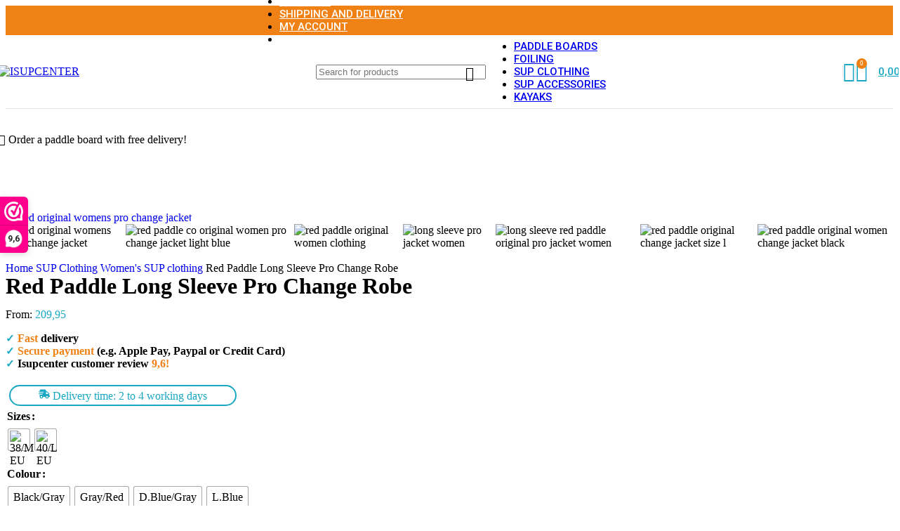

--- FILE ---
content_type: text/html; charset=UTF-8
request_url: https://www.isupcenter.com/product/red-paddle-long-sleeve-pro-change-robe/
body_size: 82883
content:
<!DOCTYPE html>
<html lang="x-default">
<head>
	<meta charset="UTF-8">
	<link rel="profile" href="https://gmpg.org/xfn/11">
	<link rel="pingback" href="https://www.isupcenter.com/xmlrpc.php">

	<meta name='robots' content='index, follow, max-image-preview:large, max-snippet:-1, max-video-preview:-1' />
	<style>img:is([sizes="auto" i], [sizes^="auto," i]) { contain-intrinsic-size: 3000px 1500px }</style>
	
<!-- Google Tag Manager for WordPress by gtm4wp.com -->
<script data-cfasync="false" data-pagespeed-no-defer>
	var gtm4wp_datalayer_name = "dataLayer";
	var dataLayer = dataLayer || [];
</script>
<!-- End Google Tag Manager for WordPress by gtm4wp.com -->
	<!-- This site is optimized with the Yoast SEO Premium plugin v24.7 (Yoast SEO v24.7) - https://yoast.com/wordpress/plugins/seo/ -->
	<title>Red Paddle Long Sleeve Pro Change Robe - ISUPCENTER</title>
	<meta name="description" content="The Red Paddle Long Sleeve Pro Change Robe is ideal for warm and dry change. Order the changing robe at ISUPCENTER!" />
	<link rel="canonical" href="https://www.isupcenter.com/product/red-paddle-long-sleeve-pro-change-robe/" />
	<meta property="og:locale" content="en_GB" />
	<meta property="og:type" content="article" />
	<meta property="og:title" content="Red Paddle Long Sleeve Pro Change Robe" />
	<meta property="og:description" content="The Red Paddle Long Sleeve Pro Change Robe is ideal for warm and dry change. Order the changing robe at ISUPCENTER!" />
	<meta property="og:url" content="https://www.isupcenter.com/product/red-paddle-long-sleeve-pro-change-robe/" />
	<meta property="og:site_name" content="ISUPCENTER" />
	<meta property="article:modified_time" content="2025-11-04T08:35:51+00:00" />
	<meta property="og:image" content="https://www.isupcenter.com/wp-content/uploads/2021/01/Red-Original-Womens-Pro-Change-Jacket-LS-Navy.jpg" />
	<meta property="og:image:width" content="500" />
	<meta property="og:image:height" content="750" />
	<meta property="og:image:type" content="image/jpeg" />
	<meta name="twitter:card" content="summary_large_image" />
	<meta name="twitter:label1" content="Estimated reading time" />
	<meta name="twitter:data1" content="2 minutes" />
	<script type="application/ld+json" class="yoast-schema-graph">{"@context":"https://schema.org","@graph":[{"@type":"WebPage","@id":"https://www.isupcenter.com/product/red-paddle-long-sleeve-pro-change-robe/","url":"https://www.isupcenter.com/product/red-paddle-long-sleeve-pro-change-robe/","name":"Red Paddle Long Sleeve Pro Change Robe - ISUPCENTER","isPartOf":{"@id":"https://www.isupcenter.com/#website"},"primaryImageOfPage":{"@id":"https://www.isupcenter.com/product/red-paddle-long-sleeve-pro-change-robe/#primaryimage"},"image":{"@id":"https://www.isupcenter.com/product/red-paddle-long-sleeve-pro-change-robe/#primaryimage"},"thumbnailUrl":"https://www.isupcenter.com/wp-content/uploads/2021/01/Red-Original-Womens-Pro-Change-Jacket-LS-Navy.jpg","datePublished":"2021-02-02T18:53:21+00:00","dateModified":"2025-11-04T08:35:51+00:00","description":"The Red Paddle Long Sleeve Pro Change Robe is ideal for warm and dry change. Order the changing robe at ISUPCENTER!","breadcrumb":{"@id":"https://www.isupcenter.com/product/red-paddle-long-sleeve-pro-change-robe/#breadcrumb"},"inLanguage":"en-GB","potentialAction":[{"@type":"ReadAction","target":["https://www.isupcenter.com/product/red-paddle-long-sleeve-pro-change-robe/"]}]},{"@type":"ImageObject","inLanguage":"en-GB","@id":"https://www.isupcenter.com/product/red-paddle-long-sleeve-pro-change-robe/#primaryimage","url":"https://www.isupcenter.com/wp-content/uploads/2021/01/Red-Original-Womens-Pro-Change-Jacket-LS-Navy.jpg","contentUrl":"https://www.isupcenter.com/wp-content/uploads/2021/01/Red-Original-Womens-Pro-Change-Jacket-LS-Navy.jpg","width":500,"height":750,"caption":"red original womens pro change jacket"},{"@type":"BreadcrumbList","@id":"https://www.isupcenter.com/product/red-paddle-long-sleeve-pro-change-robe/#breadcrumb","itemListElement":[{"@type":"ListItem","position":1,"name":"Home","item":"https://www.isupcenter.com/"},{"@type":"ListItem","position":2,"name":"Shop","item":"https://www.isupcenter.com/shop/"},{"@type":"ListItem","position":3,"name":"Red Paddle Long Sleeve Pro Change Robe"}]},{"@type":"WebSite","@id":"https://www.isupcenter.com/#website","url":"https://www.isupcenter.com/","name":"ISUPCENTER","description":"Your Paddle Board webshop in Europe","publisher":{"@id":"https://www.isupcenter.com/#organization"},"potentialAction":[{"@type":"SearchAction","target":{"@type":"EntryPoint","urlTemplate":"https://www.isupcenter.com/?s={search_term_string}"},"query-input":{"@type":"PropertyValueSpecification","valueRequired":true,"valueName":"search_term_string"}}],"inLanguage":"en-GB"},{"@type":"Organization","@id":"https://www.isupcenter.com/#organization","name":"ISUPCENTER","url":"https://www.isupcenter.com/","logo":{"@type":"ImageObject","inLanguage":"en-GB","@id":"https://www.isupcenter.com/#/schema/logo/image/","url":"https://www.isupcenter.com/wp-content/uploads/2020/02/isupcenter.png","contentUrl":"https://www.isupcenter.com/wp-content/uploads/2020/02/isupcenter.png","width":1407,"height":1395,"caption":"ISUPCENTER"},"image":{"@id":"https://www.isupcenter.com/#/schema/logo/image/"}}]}</script>
	<!-- / Yoast SEO Premium plugin. -->


<link rel='dns-prefetch' href='//cdnjs.cloudflare.com' />
<link rel='dns-prefetch' href='//fonts.googleapis.com' />
<link rel="alternate" type="application/rss+xml" title="ISUPCENTER &raquo; Feed" href="https://www.isupcenter.com/feed/" />
<link rel="alternate" type="application/rss+xml" title="ISUPCENTER &raquo; Comments Feed" href="https://www.isupcenter.com/comments/feed/" />
<link rel='stylesheet' id='premium-addons-css' href='https://www.isupcenter.com/wp-content/plugins/premium-addons-for-elementor/assets/frontend/min-css/premium-addons.min.css?ver=4.10.39' type='text/css' media='all' />
<link rel='stylesheet' id='jkit-elements-main-css' href='https://www.isupcenter.com/wp-content/plugins/jeg-elementor-kit/assets/css/elements/main.css?ver=2.6.7' type='text/css' media='all' />
<style id='getwooplugins-attribute-filter-style-inline-css' type='text/css'>
.storepress-search-list-wrapper{display:flex;flex-direction:column;gap:1px}.storepress-components-search-control{margin-bottom:0!important;position:relative}.storepress-components-search-control input[type=search].storepress-components-search-control__input{background:#f0f0f0;border:none;border-radius:2px;box-shadow:0 0 0 transparent;display:block;font-family:-apple-system,BlinkMacSystemFont,Segoe UI,Roboto,Oxygen-Sans,Ubuntu,Cantarell,Helvetica Neue,sans-serif;font-size:16px;height:48px;line-height:normal;margin-left:0;margin-right:0;padding:16px 48px 16px 16px;transition:box-shadow .1s linear;width:100%}@media(prefers-reduced-motion:reduce){.storepress-components-search-control input[type=search].storepress-components-search-control__input{transition-delay:0s;transition-duration:0s}}@media(min-width:600px){.storepress-components-search-control input[type=search].storepress-components-search-control__input{font-size:13px;line-height:normal}}.storepress-components-search-control input[type=search].storepress-components-search-control__input:focus{border-color:var(--wp-admin-theme-color);box-shadow:0 0 0 .5px var(--wp-admin-theme-color);outline:2px solid transparent}.storepress-components-search-control input[type=search].storepress-components-search-control__input::-webkit-input-placeholder{color:rgba(30,30,30,.62)}.storepress-components-search-control input[type=search].storepress-components-search-control__input::-moz-placeholder{color:rgba(30,30,30,.62);opacity:1}.storepress-components-search-control input[type=search].storepress-components-search-control__input:-ms-input-placeholder{color:rgba(30,30,30,.62)}@media(min-width:600px){.storepress-components-search-control input[type=search].storepress-components-search-control__input{font-size:13px}}.storepress-components-search-control input[type=search].storepress-components-search-control__input:focus{background:#fff;box-shadow:inset 0 0 0 var(--wp-admin-border-width-focus) var(--wp-components-color-accent,var(--wp-admin-theme-color,#3858e9))}.storepress-components-search-control input[type=search].storepress-components-search-control__input::-moz-placeholder{color:#757575}.storepress-components-search-control input[type=search].storepress-components-search-control__input::placeholder{color:#757575}.storepress-components-search-control input[type=search].storepress-components-search-control__input::-webkit-search-cancel-button,.storepress-components-search-control input[type=search].storepress-components-search-control__input::-webkit-search-decoration,.storepress-components-search-control input[type=search].storepress-components-search-control__input::-webkit-search-results-button,.storepress-components-search-control input[type=search].storepress-components-search-control__input::-webkit-search-results-decoration{-webkit-appearance:none}.storepress-components-search-control__icon{align-items:center;bottom:0;display:flex;justify-content:center;position:absolute;right:12px;top:0;width:24px}.storepress-components-search-control__icon>svg{margin:8px 0}.storepress-components-search-control__input-wrapper{position:relative}.storepress-search-list-search-result-wrapper{border:1px solid #f0f0f0}.storepress-search-list-search-result-wrapper li,.storepress-search-list-search-result-wrapper ul{list-style:none;margin:0;padding:0}.storepress-search-list-search-result-wrapper ul{border:1px solid #f0f0f0;max-height:40vh;overflow:auto}.storepress-search-list-search-result-wrapper li{align-items:center;border-bottom:1px solid #f0f0f0;color:#2f2f2f;display:flex;font-family:-apple-system,BlinkMacSystemFont,Segoe UI,Roboto,Oxygen-Sans,Ubuntu,Cantarell,Helvetica Neue,sans-serif;font-size:13px;gap:5px;padding:8px}.storepress-search-list-search-result-wrapper li.selected,.storepress-search-list-search-result-wrapper li:hover{background-color:#f0f0f0}.storepress-search-list-search-result-wrapper li:last-child{border-bottom:none}.storepress-search-list-search-result-wrapper li input{height:20px;margin:0;padding:0;width:20px}.storepress-search-list-search-result-wrapper li input[type=radio]{-webkit-appearance:auto;box-shadow:none}.storepress-search-list-search-result-wrapper li input[type=radio]:before{display:none}.storepress-search-list-search-result-wrapper li .storepress-search-list-search-result-item{background-color:#fff}.storepress-search-list-search-result-wrapper li .storepress-search-list-search-result-item__label{cursor:pointer}.storepress-search-list-search-result-wrapper li .storepress-search-list-search-result-item__title{box-sizing:content-box;height:20px;padding:4px}.storepress-search-list-search-result-wrapper li .storepress-search-list-search-result-item__meta{background-color:#ddd;border-radius:5px;padding:4px}
.wp-block-getwooplugins-attribute-filter .filter-items{display:flex;flex-direction:column;float:none!important;gap:10px;margin:0;padding:0}.wp-block-getwooplugins-attribute-filter .filter-items li{list-style:none}.wp-block-getwooplugins-attribute-filter .filter-items.enabled-filter-display-limit-mode .filter-item:not(.selected):nth-child(n+10){display:none!important}.wp-block-getwooplugins-attribute-filter .filter-items.enabled-filter-display-limit-mode .filter-item-more{align-self:flex-end;display:flex}.wp-block-getwooplugins-attribute-filter.is-style-button .filter-items.enabled-filter-display-limit-mode .filter-item-more{align-items:center;align-self:auto}.wp-block-getwooplugins-attribute-filter .filter-item-more{display:none}.wp-block-getwooplugins-attribute-filter .filter-item{align-items:center;display:flex;flex-direction:row;gap:10px;justify-content:space-between}.wp-block-getwooplugins-attribute-filter .filter-item .item{border:2px solid #fff;box-shadow:var(--wvs-item-box-shadow,0 0 0 1px #a8a8a8);box-sizing:border-box;display:block;height:100%;transition:box-shadow .2s ease;width:100%}.wp-block-getwooplugins-attribute-filter .filter-item .item:hover{box-shadow:var(--wvs-hover-item-box-shadow,0 0 0 3px #ddd)}.wp-block-getwooplugins-attribute-filter .filter-item .text{display:inline-block;font-size:.875em}.wp-block-getwooplugins-attribute-filter .filter-item.style-squared .count,.wp-block-getwooplugins-attribute-filter .filter-item.style-squared .item{border-radius:3px}.wp-block-getwooplugins-attribute-filter .filter-item.style-rounded .item{border-radius:100%}.wp-block-getwooplugins-attribute-filter .filter-item.style-rounded .count{border-radius:12px}.wp-block-getwooplugins-attribute-filter .filter-item-wrapper{align-items:center;display:flex;gap:10px}.wp-block-getwooplugins-attribute-filter .filter-item-contents{display:flex;height:var(--wvs-archive-product-item-height,30px);justify-content:center;position:relative;width:var(--wvs-archive-product-item-width,30px)}.wp-block-getwooplugins-attribute-filter .filter-item .count{border:1px solid rgba(0,0,0,.102);color:#000;font-size:12px;line-height:10px;min-width:10px;padding:5px;text-align:center}.wp-block-getwooplugins-attribute-filter .filter-item-inner{width:100%}.wp-block-getwooplugins-attribute-filter .filter-item.selected{order:-1}.wp-block-getwooplugins-attribute-filter .filter-item.selected .item{box-shadow:var(--wvs-selected-item-box-shadow,0 0 0 2px #000)}.wp-block-getwooplugins-attribute-filter .filter-item.selected .filter-item-inner:before{background-image:var(--wvs-tick);background-position:50%;background-repeat:no-repeat;background-size:60%;content:" ";display:block;height:100%;position:absolute;width:100%}.wp-block-getwooplugins-attribute-filter .filter-item.selected .count{background:#000;border:1px solid #000;color:#fff}.wp-block-getwooplugins-attribute-filter.is-style-button .filter-items{flex-direction:row;flex-wrap:wrap}.wp-block-getwooplugins-attribute-filter.is-style-button .filter-item{border:1px solid rgba(0,0,0,.102);border-radius:3px;margin:0;padding:5px 8px 5px 5px}.wp-block-getwooplugins-attribute-filter.is-style-button .filter-item.style-rounded{border-radius:40px}.wp-block-getwooplugins-attribute-filter.is-style-button .filter-item.selected{border:1px solid #000}

</style>
<style id='joinchat-button-style-inline-css' type='text/css'>
.wp-block-joinchat-button{border:none!important;text-align:center}.wp-block-joinchat-button figure{display:table;margin:0 auto;padding:0}.wp-block-joinchat-button figcaption{font:normal normal 400 .6em/2em var(--wp--preset--font-family--system-font,sans-serif);margin:0;padding:0}.wp-block-joinchat-button .joinchat-button__qr{background-color:#fff;border:6px solid #25d366;border-radius:30px;box-sizing:content-box;display:block;height:200px;margin:auto;overflow:hidden;padding:10px;width:200px}.wp-block-joinchat-button .joinchat-button__qr canvas,.wp-block-joinchat-button .joinchat-button__qr img{display:block;margin:auto}.wp-block-joinchat-button .joinchat-button__link{align-items:center;background-color:#25d366;border:6px solid #25d366;border-radius:30px;display:inline-flex;flex-flow:row nowrap;justify-content:center;line-height:1.25em;margin:0 auto;text-decoration:none}.wp-block-joinchat-button .joinchat-button__link:before{background:transparent var(--joinchat-ico) no-repeat center;background-size:100%;content:"";display:block;height:1.5em;margin:-.75em .75em -.75em 0;width:1.5em}.wp-block-joinchat-button figure+.joinchat-button__link{margin-top:10px}@media (orientation:landscape)and (min-height:481px),(orientation:portrait)and (min-width:481px){.wp-block-joinchat-button.joinchat-button--qr-only figure+.joinchat-button__link{display:none}}@media (max-width:480px),(orientation:landscape)and (max-height:480px){.wp-block-joinchat-button figure{display:none}}

</style>
<link rel='stylesheet' id='wpsm_ac-font-awesome-front-css' href='https://www.isupcenter.com/wp-content/plugins/responsive-accordion-and-collapse/css/font-awesome/css/font-awesome.min.css?ver=6.8.3' type='text/css' media='all' />
<link rel='stylesheet' id='wpsm_ac_bootstrap-front-css' href='https://www.isupcenter.com/wp-content/plugins/responsive-accordion-and-collapse/css/bootstrap-front.css?ver=6.8.3' type='text/css' media='all' />
<link rel='stylesheet' id='wordpress-multilingual-multisite-public-css' href='https://www.isupcenter.com/wp-content/plugins/wordpress-multilingual-multisite/assets/css/wordpress-multilingual-multisite-public.css?ver=1.0.0' type='text/css' media='all' />
<link rel='stylesheet' id='wordpress-multilingual-multisite-flag-icon-css' href='https://www.isupcenter.com/wp-content/plugins/wordpress-multilingual-multisite/assets/css/flag-icon-css/css/flag-icon.min.css?ver=3.1.0' type='text/css' media='all' />
<style id='woocommerce-inline-inline-css' type='text/css'>
.woocommerce form .form-row .required { visibility: visible; }
</style>
<link rel='stylesheet' id='cmplz-general-css' href='https://www.isupcenter.com/wp-content/plugins/complianz-gdpr/assets/css/cookieblocker.min.css?ver=1722389462' type='text/css' media='all' />
<link rel='stylesheet' id='woo-variation-swatches-css' href='https://www.isupcenter.com/wp-content/plugins/woo-variation-swatches/assets/css/frontend.min.css?ver=1730447884' type='text/css' media='all' />
<style id='woo-variation-swatches-inline-css' type='text/css'>
:root {
--wvs-tick:url("data:image/svg+xml;utf8,%3Csvg filter='drop-shadow(0px 0px 2px rgb(0 0 0 / .8))' xmlns='http://www.w3.org/2000/svg'  viewBox='0 0 30 30'%3E%3Cpath fill='none' stroke='%23ffffff' stroke-linecap='round' stroke-linejoin='round' stroke-width='4' d='M4 16L11 23 27 7'/%3E%3C/svg%3E");

--wvs-cross:url("data:image/svg+xml;utf8,%3Csvg filter='drop-shadow(0px 0px 5px rgb(255 255 255 / .6))' xmlns='http://www.w3.org/2000/svg' width='72px' height='72px' viewBox='0 0 24 24'%3E%3Cpath fill='none' stroke='%23ff0000' stroke-linecap='round' stroke-width='0.6' d='M5 5L19 19M19 5L5 19'/%3E%3C/svg%3E");
--wvs-position:flex-start;
--wvs-single-product-large-item-width:40px;
--wvs-single-product-large-item-height:40px;
--wvs-single-product-large-item-font-size:16px;
--wvs-single-product-item-width:30px;
--wvs-single-product-item-height:30px;
--wvs-single-product-item-font-size:16px;
--wvs-archive-product-item-width:30px;
--wvs-archive-product-item-height:30px;
--wvs-archive-product-item-font-size:16px;
--wvs-tooltip-background-color:#333333;
--wvs-tooltip-text-color:#FFFFFF;
--wvs-item-box-shadow:0 0 0 1px #a8a8a8;
--wvs-item-background-color:#FFFFFF;
--wvs-item-text-color:#000000;
--wvs-hover-item-box-shadow:0 0 0 3px #DDDDDD;
--wvs-hover-item-background-color:#FFFFFF;
--wvs-hover-item-text-color:#000000;
--wvs-selected-item-box-shadow:0 0 0 2px #000000;
--wvs-selected-item-background-color:#FFFFFF;
--wvs-selected-item-text-color:#000000}
</style>
<link rel='stylesheet' id='brands-styles-css' href='https://www.isupcenter.com/wp-content/plugins/woocommerce/assets/css/brands.css?ver=9.6.3' type='text/css' media='all' />
<link rel='stylesheet' id='elementor-icons-css' href='https://www.isupcenter.com/wp-content/plugins/elementor/assets/lib/eicons/css/elementor-icons.min.css?ver=5.30.0' type='text/css' media='all' />
<link rel='stylesheet' id='elementor-frontend-css' href='https://www.isupcenter.com/wp-content/plugins/elementor/assets/css/frontend.min.css?ver=3.23.4' type='text/css' media='all' />
<link rel='stylesheet' id='swiper-css' href='https://www.isupcenter.com/wp-content/plugins/elementor/assets/lib/swiper/v8/css/swiper.min.css?ver=8.4.5' type='text/css' media='all' />
<link rel='stylesheet' id='elementor-post-1390-css' href='https://www.isupcenter.com/wp-content/uploads/elementor/css/post-1390.css?ver=1752435592' type='text/css' media='all' />
<link rel='stylesheet' id='elementor-pro-css' href='https://www.isupcenter.com/wp-content/plugins/elementor-pro/assets/css/frontend.min.css?ver=3.23.2' type='text/css' media='all' />
<link rel='stylesheet' id='font-awesome-5-all-css' href='https://www.isupcenter.com/wp-content/plugins/elementor/assets/lib/font-awesome/css/all.min.css?ver=4.10.39' type='text/css' media='all' />
<link rel='stylesheet' id='font-awesome-4-shim-css' href='https://www.isupcenter.com/wp-content/plugins/elementor/assets/lib/font-awesome/css/v4-shims.min.css?ver=3.23.4' type='text/css' media='all' />
<link rel='stylesheet' id='parent-style-css' href='https://www.isupcenter.com/wp-content/themes/woodmart/style.css?ver=6.8.3' type='text/css' media='all' />
<link rel='stylesheet' id='slick-css' href='https://cdnjs.cloudflare.com/ajax/libs/slick-carousel/1.8.1/slick.min.css?ver=6.8.3' type='text/css' media='all' />
<link rel='stylesheet' id='elementor-post-242771-css' href='https://www.isupcenter.com/wp-content/uploads/elementor/css/post-242771.css?ver=1762776971' type='text/css' media='all' />
<link rel='stylesheet' id='elementor-post-242925-css' href='https://www.isupcenter.com/wp-content/uploads/elementor/css/post-242925.css?ver=1752437284' type='text/css' media='all' />
<link rel='stylesheet' id='joinchat-css' href='https://www.isupcenter.com/wp-content/plugins/creame-whatsapp-me/public/css/joinchat.min.css?ver=5.1.7' type='text/css' media='all' />
<style id='joinchat-inline-css' type='text/css'>
.joinchat{--red:25;--green:167;--blue:194;--bw:100}
</style>
<link rel='stylesheet' id='bootstrap-css' href='https://www.isupcenter.com/wp-content/themes/woodmart/css/bootstrap-light.min.css?ver=7.6.0' type='text/css' media='all' />
<link rel='stylesheet' id='woodmart-style-css' href='https://www.isupcenter.com/wp-content/themes/woodmart/css/parts/base.min.css?ver=7.6.0' type='text/css' media='all' />
<link rel='stylesheet' id='wd-widget-tag-cloud-css' href='https://www.isupcenter.com/wp-content/themes/woodmart/css/parts/widget-tag-cloud.min.css?ver=7.6.0' type='text/css' media='all' />
<link rel='stylesheet' id='wd-widget-product-cat-css' href='https://www.isupcenter.com/wp-content/themes/woodmart/css/parts/woo-widget-product-cat.min.css?ver=7.6.0' type='text/css' media='all' />
<link rel='stylesheet' id='wd-widget-layered-nav-stock-status-css' href='https://www.isupcenter.com/wp-content/themes/woodmart/css/parts/woo-widget-layered-nav-stock-status.min.css?ver=7.6.0' type='text/css' media='all' />
<link rel='stylesheet' id='wd-widget-active-filters-css' href='https://www.isupcenter.com/wp-content/themes/woodmart/css/parts/woo-widget-active-filters.min.css?ver=7.6.0' type='text/css' media='all' />
<link rel='stylesheet' id='wd-widget-slider-price-filter-css' href='https://www.isupcenter.com/wp-content/themes/woodmart/css/parts/woo-widget-slider-price-filter.min.css?ver=7.6.0' type='text/css' media='all' />
<link rel='stylesheet' id='wd-elementor-base-css' href='https://www.isupcenter.com/wp-content/themes/woodmart/css/parts/int-elem-base.min.css?ver=7.6.0' type='text/css' media='all' />
<link rel='stylesheet' id='wd-elementor-pro-base-css' href='https://www.isupcenter.com/wp-content/themes/woodmart/css/parts/int-elementor-pro.min.css?ver=7.6.0' type='text/css' media='all' />
<link rel='stylesheet' id='wd-woocommerce-base-css' href='https://www.isupcenter.com/wp-content/themes/woodmart/css/parts/woocommerce-base.min.css?ver=7.6.0' type='text/css' media='all' />
<link rel='stylesheet' id='wd-mod-star-rating-css' href='https://www.isupcenter.com/wp-content/themes/woodmart/css/parts/mod-star-rating.min.css?ver=7.6.0' type='text/css' media='all' />
<link rel='stylesheet' id='wd-woo-el-track-order-css' href='https://www.isupcenter.com/wp-content/themes/woodmart/css/parts/woo-el-track-order.min.css?ver=7.6.0' type='text/css' media='all' />
<link rel='stylesheet' id='wd-woocommerce-block-notices-css' href='https://www.isupcenter.com/wp-content/themes/woodmart/css/parts/woo-mod-block-notices.min.css?ver=7.6.0' type='text/css' media='all' />
<link rel='stylesheet' id='wd-woo-mod-quantity-css' href='https://www.isupcenter.com/wp-content/themes/woodmart/css/parts/woo-mod-quantity.min.css?ver=7.6.0' type='text/css' media='all' />
<link rel='stylesheet' id='wd-woo-opt-free-progress-bar-css' href='https://www.isupcenter.com/wp-content/themes/woodmart/css/parts/woo-opt-free-progress-bar.min.css?ver=7.6.0' type='text/css' media='all' />
<link rel='stylesheet' id='wd-woo-mod-progress-bar-css' href='https://www.isupcenter.com/wp-content/themes/woodmart/css/parts/woo-mod-progress-bar.min.css?ver=7.6.0' type='text/css' media='all' />
<link rel='stylesheet' id='wd-woo-single-prod-el-base-css' href='https://www.isupcenter.com/wp-content/themes/woodmart/css/parts/woo-single-prod-el-base.min.css?ver=7.6.0' type='text/css' media='all' />
<link rel='stylesheet' id='wd-woo-mod-stock-status-css' href='https://www.isupcenter.com/wp-content/themes/woodmart/css/parts/woo-mod-stock-status.min.css?ver=7.6.0' type='text/css' media='all' />
<link rel='stylesheet' id='wd-woo-mod-shop-attributes-css' href='https://www.isupcenter.com/wp-content/themes/woodmart/css/parts/woo-mod-shop-attributes.min.css?ver=7.6.0' type='text/css' media='all' />
<link rel='stylesheet' id='wd-header-base-css' href='https://www.isupcenter.com/wp-content/themes/woodmart/css/parts/header-base.min.css?ver=7.6.0' type='text/css' media='all' />
<link rel='stylesheet' id='wd-mod-tools-css' href='https://www.isupcenter.com/wp-content/themes/woodmart/css/parts/mod-tools.min.css?ver=7.6.0' type='text/css' media='all' />
<link rel='stylesheet' id='wd-header-elements-base-css' href='https://www.isupcenter.com/wp-content/themes/woodmart/css/parts/header-el-base.min.css?ver=7.6.0' type='text/css' media='all' />
<link rel='stylesheet' id='wd-mod-animations-keyframes-css' href='https://www.isupcenter.com/wp-content/themes/woodmart/css/parts/mod-animations-keyframes.min.css?ver=7.6.0' type='text/css' media='all' />
<link rel='stylesheet' id='wd-social-icons-css' href='https://www.isupcenter.com/wp-content/themes/woodmart/css/parts/el-social-icons.min.css?ver=7.6.0' type='text/css' media='all' />
<link rel='stylesheet' id='wd-header-search-css' href='https://www.isupcenter.com/wp-content/themes/woodmart/css/parts/header-el-search.min.css?ver=7.6.0' type='text/css' media='all' />
<link rel='stylesheet' id='wd-header-search-form-css' href='https://www.isupcenter.com/wp-content/themes/woodmart/css/parts/header-el-search-form.min.css?ver=7.6.0' type='text/css' media='all' />
<link rel='stylesheet' id='wd-wd-search-results-css' href='https://www.isupcenter.com/wp-content/themes/woodmart/css/parts/wd-search-results.min.css?ver=7.6.0' type='text/css' media='all' />
<link rel='stylesheet' id='wd-wd-search-form-css' href='https://www.isupcenter.com/wp-content/themes/woodmart/css/parts/wd-search-form.min.css?ver=7.6.0' type='text/css' media='all' />
<link rel='stylesheet' id='wd-header-cart-side-css' href='https://www.isupcenter.com/wp-content/themes/woodmart/css/parts/header-el-cart-side.min.css?ver=7.6.0' type='text/css' media='all' />
<link rel='stylesheet' id='wd-header-cart-css' href='https://www.isupcenter.com/wp-content/themes/woodmart/css/parts/header-el-cart.min.css?ver=7.6.0' type='text/css' media='all' />
<link rel='stylesheet' id='wd-widget-shopping-cart-css' href='https://www.isupcenter.com/wp-content/themes/woodmart/css/parts/woo-widget-shopping-cart.min.css?ver=7.6.0' type='text/css' media='all' />
<link rel='stylesheet' id='wd-widget-product-list-css' href='https://www.isupcenter.com/wp-content/themes/woodmart/css/parts/woo-widget-product-list.min.css?ver=7.6.0' type='text/css' media='all' />
<link rel='stylesheet' id='wd-header-mobile-nav-dropdown-css' href='https://www.isupcenter.com/wp-content/themes/woodmart/css/parts/header-el-mobile-nav-dropdown.min.css?ver=7.6.0' type='text/css' media='all' />
<link rel='stylesheet' id='wd-photoswipe-css' href='https://www.isupcenter.com/wp-content/themes/woodmart/css/parts/lib-photoswipe.min.css?ver=7.6.0' type='text/css' media='all' />
<link rel='stylesheet' id='wd-woo-single-prod-el-gallery-css' href='https://www.isupcenter.com/wp-content/themes/woodmart/css/parts/woo-single-prod-el-gallery.min.css?ver=7.6.0' type='text/css' media='all' />
<link rel='stylesheet' id='wd-swiper-css' href='https://www.isupcenter.com/wp-content/themes/woodmart/css/parts/lib-swiper.min.css?ver=7.6.0' type='text/css' media='all' />
<link rel='stylesheet' id='wd-swiper-arrows-css' href='https://www.isupcenter.com/wp-content/themes/woodmart/css/parts/lib-swiper-arrows.min.css?ver=7.6.0' type='text/css' media='all' />
<link rel='stylesheet' id='wd-woo-mod-variation-form-css' href='https://www.isupcenter.com/wp-content/themes/woodmart/css/parts/woo-mod-variation-form.min.css?ver=7.6.0' type='text/css' media='all' />
<link rel='stylesheet' id='wd-woo-mod-swatches-base-css' href='https://www.isupcenter.com/wp-content/themes/woodmart/css/parts/woo-mod-swatches-base.min.css?ver=7.6.0' type='text/css' media='all' />
<link rel='stylesheet' id='wd-woo-mod-variation-form-single-css' href='https://www.isupcenter.com/wp-content/themes/woodmart/css/parts/woo-mod-variation-form-single.min.css?ver=7.6.0' type='text/css' media='all' />
<link rel='stylesheet' id='wd-woo-mod-swatches-style-1-css' href='https://www.isupcenter.com/wp-content/themes/woodmart/css/parts/woo-mod-swatches-style-1.min.css?ver=7.6.0' type='text/css' media='all' />
<link rel='stylesheet' id='wd-woo-mod-swatches-dis-1-css' href='https://www.isupcenter.com/wp-content/themes/woodmart/css/parts/woo-mod-swatches-dis-style-1.min.css?ver=7.6.0' type='text/css' media='all' />
<link rel='stylesheet' id='wd-woo-opt-fbt-css' href='https://www.isupcenter.com/wp-content/themes/woodmart/css/parts/woo-opt-fbt.min.css?ver=7.6.0' type='text/css' media='all' />
<link rel='stylesheet' id='wd-product-loop-css' href='https://www.isupcenter.com/wp-content/themes/woodmart/css/parts/woo-product-loop.min.css?ver=7.6.0' type='text/css' media='all' />
<link rel='stylesheet' id='wd-product-loop-fw-button-css' href='https://www.isupcenter.com/wp-content/themes/woodmart/css/parts/woo-prod-loop-fw-button.min.css?ver=7.6.0' type='text/css' media='all' />
<link rel='stylesheet' id='wd-woo-mod-add-btn-replace-css' href='https://www.isupcenter.com/wp-content/themes/woodmart/css/parts/woo-mod-add-btn-replace.min.css?ver=7.6.0' type='text/css' media='all' />
<link rel='stylesheet' id='wd-mod-more-description-css' href='https://www.isupcenter.com/wp-content/themes/woodmart/css/parts/mod-more-description.min.css?ver=7.6.0' type='text/css' media='all' />
<link rel='stylesheet' id='wd-bordered-product-css' href='https://www.isupcenter.com/wp-content/themes/woodmart/css/parts/woo-opt-bordered-product.min.css?ver=7.6.0' type='text/css' media='all' />
<link rel='stylesheet' id='wd-mfp-popup-css' href='https://www.isupcenter.com/wp-content/themes/woodmart/css/parts/lib-magnific-popup.min.css?ver=7.6.0' type='text/css' media='all' />
<link rel='stylesheet' id='wd-woo-mod-product-labels-css' href='https://www.isupcenter.com/wp-content/themes/woodmart/css/parts/woo-mod-product-labels.min.css?ver=7.6.0' type='text/css' media='all' />
<link rel='stylesheet' id='wd-swiper-pagin-css' href='https://www.isupcenter.com/wp-content/themes/woodmart/css/parts/lib-swiper-pagin.min.css?ver=7.6.0' type='text/css' media='all' />
<link rel='stylesheet' id='wd-lazy-loading-css' href='https://www.isupcenter.com/wp-content/themes/woodmart/css/parts/opt-lazy-load.min.css?ver=7.6.0' type='text/css' media='all' />
<link rel='stylesheet' id='wd-woo-opt-stretch-cont-css' href='https://www.isupcenter.com/wp-content/themes/woodmart/css/parts/woo-opt-stretch-cont.min.css?ver=7.6.0' type='text/css' media='all' />
<link rel='stylesheet' id='wd-widget-collapse-css' href='https://www.isupcenter.com/wp-content/themes/woodmart/css/parts/opt-widget-collapse.min.css?ver=7.6.0' type='text/css' media='all' />
<link rel='stylesheet' id='wd-sticky-add-to-cart-css' href='https://www.isupcenter.com/wp-content/themes/woodmart/css/parts/woo-opt-sticky-add-to-cart.min.css?ver=7.6.0' type='text/css' media='all' />
<link rel='stylesheet' id='wd-bottom-toolbar-css' href='https://www.isupcenter.com/wp-content/themes/woodmart/css/parts/opt-bottom-toolbar.min.css?ver=7.6.0' type='text/css' media='all' />
<link rel='stylesheet' id='wd-header-my-account-css' href='https://www.isupcenter.com/wp-content/themes/woodmart/css/parts/header-el-my-account.min.css?ver=7.6.0' type='text/css' media='all' />
<link rel='stylesheet' id='xts-style-header_238497-css' href='https://www.isupcenter.com/wp-content/uploads/2025/01/xts-header_238497-1737410536.css?ver=7.6.0' type='text/css' media='all' />
<link rel='stylesheet' id='xts-style-theme_settings_default-css' href='https://www.isupcenter.com/wp-content/uploads/2024/11/xts-theme_settings_default-1731358968.css?ver=7.6.0' type='text/css' media='all' />
<link rel='stylesheet' id='xts-google-fonts-css' href='https://fonts.googleapis.com/css?family=Roboto%3A400%2C700%2C500%7CRaleway%3A400%2C600&#038;ver=7.6.0' type='text/css' media='all' />
<link rel='stylesheet' id='google-fonts-1-css' href='https://fonts.googleapis.com/css?family=Roboto+Slab%3A100%2C100italic%2C200%2C200italic%2C300%2C300italic%2C400%2C400italic%2C500%2C500italic%2C600%2C600italic%2C700%2C700italic%2C800%2C800italic%2C900%2C900italic&#038;display=auto&#038;ver=6.8.3' type='text/css' media='all' />
<link rel='stylesheet' id='elementor-icons-shared-0-css' href='https://www.isupcenter.com/wp-content/plugins/elementor/assets/lib/font-awesome/css/fontawesome.min.css?ver=5.15.3' type='text/css' media='all' />
<link rel='stylesheet' id='elementor-icons-fa-solid-css' href='https://www.isupcenter.com/wp-content/plugins/elementor/assets/lib/font-awesome/css/solid.min.css?ver=5.15.3' type='text/css' media='all' />
<link rel="preconnect" href="https://fonts.gstatic.com/" crossorigin><script>(function(url,id){var script=document.createElement('script');script.async=true;script.src='https://'+url+'/sidebar.js?id='+id+'&c='+cachebuster(10,id);var ref=document.getElementsByTagName('script')[0];ref.parentNode.insertBefore(script,ref);function cachebuster(refreshMinutes,id){var now=Date.now();var interval=refreshMinutes*60e3;var shift=(Math.sin(id)||0)*interval;return Math.floor((now+shift)/interval);}})("dashboard.webwinkelkeur.nl",1210563);</script><script type="text/javascript" src="https://www.isupcenter.com/wp-includes/js/jquery/jquery.min.js?ver=3.7.1" id="jquery-core-js"></script>
<script type="text/javascript" src="https://www.isupcenter.com/wp-includes/js/jquery/jquery-migrate.min.js?ver=3.4.1" id="jquery-migrate-js"></script>
<script type="text/javascript" id="jquery-js-after">
/* <![CDATA[ */
if (typeof (window.wpfReadyList) == "undefined") {
			var v = jQuery.fn.jquery;
			if (v && parseInt(v) >= 3 && window.self === window.top) {
				var readyList=[];
				window.originalReadyMethod = jQuery.fn.ready;
				jQuery.fn.ready = function(){
					if(arguments.length && arguments.length > 0 && typeof arguments[0] === "function") {
						readyList.push({"c": this, "a": arguments});
					}
					return window.originalReadyMethod.apply( this, arguments );
				};
				window.wpfReadyList = readyList;
			}}
/* ]]> */
</script>
<script type="text/javascript" src="https://www.isupcenter.com/wp-content/plugins/woocommerce/assets/js/jquery-blockui/jquery.blockUI.min.js?ver=2.7.0-wc.9.6.3" id="jquery-blockui-js" data-wp-strategy="defer"></script>
<script type="text/javascript" id="wc-add-to-cart-js-extra">
/* <![CDATA[ */
var wc_add_to_cart_params = {"ajax_url":"\/wp-admin\/admin-ajax.php","wc_ajax_url":"\/?wc-ajax=%%endpoint%%","i18n_view_cart":"View basket","cart_url":"https:\/\/www.isupcenter.com\/cart\/","is_cart":"","cart_redirect_after_add":"no"};
/* ]]> */
</script>
<script type="text/javascript" src="https://www.isupcenter.com/wp-content/plugins/woocommerce/assets/js/frontend/add-to-cart.min.js?ver=9.6.3" id="wc-add-to-cart-js" defer="defer" data-wp-strategy="defer"></script>
<script type="text/javascript" id="wc-single-product-js-extra">
/* <![CDATA[ */
var wc_single_product_params = {"i18n_required_rating_text":"Please select a rating","i18n_product_gallery_trigger_text":"View full-screen image gallery","review_rating_required":"yes","flexslider":{"rtl":false,"animation":"slide","smoothHeight":true,"directionNav":false,"controlNav":"thumbnails","slideshow":false,"animationSpeed":500,"animationLoop":false,"allowOneSlide":false},"zoom_enabled":"","zoom_options":[],"photoswipe_enabled":"","photoswipe_options":{"shareEl":false,"closeOnScroll":false,"history":false,"hideAnimationDuration":0,"showAnimationDuration":0},"flexslider_enabled":""};
/* ]]> */
</script>
<script type="text/javascript" src="https://www.isupcenter.com/wp-content/plugins/woocommerce/assets/js/frontend/single-product.min.js?ver=9.6.3" id="wc-single-product-js" defer="defer" data-wp-strategy="defer"></script>
<script type="text/javascript" src="https://www.isupcenter.com/wp-content/plugins/woocommerce/assets/js/js-cookie/js.cookie.min.js?ver=2.1.4-wc.9.6.3" id="js-cookie-js" defer="defer" data-wp-strategy="defer"></script>
<script type="text/javascript" id="woocommerce-js-extra">
/* <![CDATA[ */
var woocommerce_params = {"ajax_url":"\/wp-admin\/admin-ajax.php","wc_ajax_url":"\/?wc-ajax=%%endpoint%%"};
/* ]]> */
</script>
<script type="text/javascript" src="https://www.isupcenter.com/wp-content/plugins/woocommerce/assets/js/frontend/woocommerce.min.js?ver=9.6.3" id="woocommerce-js" defer="defer" data-wp-strategy="defer"></script>
<script type="text/javascript" src="https://www.isupcenter.com/wp-content/plugins/elementor/assets/lib/font-awesome/js/v4-shims.min.js?ver=3.23.4" id="font-awesome-4-shim-js"></script>
<script type="text/javascript" src="https://www.isupcenter.com/wp-content/themes/woodmart/js/libs/device.min.js?ver=7.6.0" id="wd-device-library-js"></script>
<script type="text/javascript" src="https://www.isupcenter.com/wp-content/themes/woodmart/js/scripts/global/scrollBar.min.js?ver=7.6.0" id="wd-scrollbar-js"></script>
<link rel="https://api.w.org/" href="https://www.isupcenter.com/wp-json/" /><link rel="alternate" title="JSON" type="application/json" href="https://www.isupcenter.com/wp-json/wp/v2/product/239068" /><link rel="EditURI" type="application/rsd+xml" title="RSD" href="https://www.isupcenter.com/xmlrpc.php?rsd" />
<meta name="generator" content="WordPress 6.8.3" />
<meta name="generator" content="WooCommerce 9.6.3" />
<link rel='shortlink' href='https://www.isupcenter.com/?p=239068' />
<link rel="alternate" title="oEmbed (JSON)" type="application/json+oembed" href="https://www.isupcenter.com/wp-json/oembed/1.0/embed?url=https%3A%2F%2Fwww.isupcenter.com%2Fproduct%2Fred-paddle-long-sleeve-pro-change-robe%2F" />
<link rel="alternate" title="oEmbed (XML)" type="text/xml+oembed" href="https://www.isupcenter.com/wp-json/oembed/1.0/embed?url=https%3A%2F%2Fwww.isupcenter.com%2Fproduct%2Fred-paddle-long-sleeve-pro-change-robe%2F&#038;format=xml" />

		<!-- GA Google Analytics @ https://m0n.co/ga -->
		<script>
			(function(i,s,o,g,r,a,m){i['GoogleAnalyticsObject']=r;i[r]=i[r]||function(){
			(i[r].q=i[r].q||[]).push(arguments)},i[r].l=1*new Date();a=s.createElement(o),
			m=s.getElementsByTagName(o)[0];a.async=1;a.src=g;m.parentNode.insertBefore(a,m)
			})(window,document,'script','https://www.google-analytics.com/analytics.js','ga');
			ga('create', 'UA-117411012-4', 'auto');
			ga('set', 'anonymizeIp', true);
			ga('set', 'forceSSL', true);
			ga('send', 'pageview');
		</script>

	
<!-- This website runs the Product Feed PRO for WooCommerce by AdTribes.io plugin - version 13.3.4 -->
<link rel="alternate" hreflang="x-default" href="https://www.isupcenter.com/product/red-paddle-long-sleeve-pro-change-robe/" />
<link rel="alternate" hreflang="es" href="https://www.isupcenter.es/product/red-paddle-bata-pro-de-cambio-con-mangas-largas-mujer/" />
			<style>.cmplz-hidden {
					display: none !important;
				}</style>
<!-- Google Tag Manager for WordPress by gtm4wp.com -->
<!-- GTM Container placement set to footer -->
<script data-cfasync="false" data-pagespeed-no-defer>
</script>
<!-- End Google Tag Manager for WordPress by gtm4wp.com --><style>#sup-peddels-section {display: none;}</style><script>
(function(w,e,b,g,a,i,n,s){w['ITCLKOBJ']=a;w[a]=w[a]||function(){(w[a].q=w[a].q||[]).push(arguments)},w[a].l=1*new Date();i=e.createElement(b),n=e.getElementsByTagName(b)[0];i.async=1;i.src=g;n.parentNode.insertBefore(i,n)})(window,document,'script','https://analytics.webgains.io/clk.min.js','ITCLKQ');
ITCLKQ('set', 'internal.cookie', true);
ITCLKQ('set', 'internal.api', true);
ITCLKQ('click');
</script>
<script type="text/javascript" async src="//s.retargeted.co/1/VYrQVn.js"></script><!-- Google tag (gtag.js) --> <script async src="https://www.googletagmanager.com/gtag/js?id=G-03T8BTZ3VC"></script> <script> window.dataLayer = window.dataLayer || []; function gtag(){dataLayer.push(arguments);} gtag('js', new Date()); gtag('config', 'G-03T8BTZ3VC'); </script>
<!-- Google Tag Manager -->
<script>(function(w,d,s,l,i){w[l]=w[l]||[];w[l].push({'gtm.start':
new Date().getTime(),event:'gtm.js'});var f=d.getElementsByTagName(s)[0],
j=d.createElement(s),dl=l!='dataLayer'?'&l='+l:'';j.async=true;j.src=
'https://www.googletagmanager.com/gtm.js?id='+i+dl;f.parentNode.insertBefore(j,f);
})(window,document,'script','dataLayer','GTM-NM3XQH3K');</script>
<!-- End Google Tag Manager -->
					<meta name="viewport" content="width=device-width, initial-scale=1.0, maximum-scale=1.0, user-scalable=no">
										<noscript><style>.woocommerce-product-gallery{ opacity: 1 !important; }</style></noscript>
	<meta name="generator" content="Elementor 3.23.4; features: additional_custom_breakpoints, e_lazyload; settings: css_print_method-external, google_font-enabled, font_display-auto">
			<style>
				.e-con.e-parent:nth-of-type(n+4):not(.e-lazyloaded):not(.e-no-lazyload),
				.e-con.e-parent:nth-of-type(n+4):not(.e-lazyloaded):not(.e-no-lazyload) * {
					background-image: none !important;
				}
				@media screen and (max-height: 1024px) {
					.e-con.e-parent:nth-of-type(n+3):not(.e-lazyloaded):not(.e-no-lazyload),
					.e-con.e-parent:nth-of-type(n+3):not(.e-lazyloaded):not(.e-no-lazyload) * {
						background-image: none !important;
					}
				}
				@media screen and (max-height: 640px) {
					.e-con.e-parent:nth-of-type(n+2):not(.e-lazyloaded):not(.e-no-lazyload),
					.e-con.e-parent:nth-of-type(n+2):not(.e-lazyloaded):not(.e-no-lazyload) * {
						background-image: none !important;
					}
				}
			</style>
			<style class='wp-fonts-local' type='text/css'>
@font-face{font-family:Inter;font-style:normal;font-weight:300 900;font-display:fallback;src:url('https://www.isupcenter.com/wp-content/plugins/woocommerce/assets/fonts/Inter-VariableFont_slnt,wght.woff2') format('woff2');font-stretch:normal;}
@font-face{font-family:Cardo;font-style:normal;font-weight:400;font-display:fallback;src:url('https://www.isupcenter.com/wp-content/plugins/woocommerce/assets/fonts/cardo_normal_400.woff2') format('woff2');}
</style>
<link rel="icon" href="https://www.isupcenter.com/wp-content/uploads/2020/02/isupcenter-50x50.png" sizes="32x32" />
<link rel="icon" href="https://www.isupcenter.com/wp-content/uploads/2020/02/isupcenter-265x263.png" sizes="192x192" />
<link rel="apple-touch-icon" href="https://www.isupcenter.com/wp-content/uploads/2020/02/isupcenter-265x263.png" />
<meta name="msapplication-TileImage" content="https://www.isupcenter.com/wp-content/uploads/2020/02/isupcenter.png" />
<style>
		
		</style></head>

<body class="wp-singular product-template-default single single-product postid-239068 wp-custom-logo wp-theme-woodmart wp-child-theme-isupcenter theme-woodmart woocommerce woocommerce-page woocommerce-no-js woo-variation-swatches wvs-behavior-blur wvs-theme-isupcenter wvs-show-label wvs-tooltip jkit-color-scheme wrapper-full-width  woodmart-product-design-default woodmart-product-sticky-on woodmart-archive-shop woodmart-ajax-shop-on offcanvas-sidebar-mobile offcanvas-sidebar-tablet sticky-toolbar-on wd-sticky-btn-on elementor-default elementor-template-full-width elementor-kit-1390 elementor-page-242925">
			<script type="text/javascript" id="wd-flicker-fix">// Flicker fix.</script>	
	
	<div class="website-wrapper">
									<header class="whb-header whb-header_238497 whb-sticky-shadow whb-scroll-stick whb-sticky-real">
					<div class="whb-main-header">
	
<div class="whb-row whb-top-bar whb-not-sticky-row whb-with-bg whb-without-border whb-color-dark whb-hidden-mobile whb-col-1">
	<div class="container">
		<div class="whb-flex-row whb-top-bar-inner">
			<div class="whb-column whb-col-left whb-visible-lg">
	
<div class="wd-header-text set-cont-mb-s reset-last-child ">		<div data-elementor-type="section" data-elementor-id="242883" class="elementor elementor-242883" data-elementor-post-type="elementor_library">
			<div class="wd-negative-gap elementor-element elementor-element-fed3000 e-flex e-con-boxed e-con e-parent" data-id="fed3000" data-element_type="container">
					<div class="e-con-inner">
				<div class="elementor-element elementor-element-5e9d10a elementor-icon-list--layout-inline animated-fast elementor-list-item-link-full_width elementor-invisible elementor-widget elementor-widget-icon-list" data-id="5e9d10a" data-element_type="widget" data-settings="{&quot;_animation&quot;:&quot;fadeInDown&quot;}" data-widget_type="icon-list.default">
				<div class="elementor-widget-container">
					<ul class="elementor-icon-list-items elementor-inline-items">
							<li class="elementor-icon-list-item elementor-inline-item">
											<span class="elementor-icon-list-icon">
							<i aria-hidden="true" class="fas fa-shopping-cart"></i>						</span>
										<span class="elementor-icon-list-text">The Paddle Board Shop In Europe</span>
									</li>
								<li class="elementor-icon-list-item elementor-inline-item">
											<span class="elementor-icon-list-icon">
							<i aria-hidden="true" class="fas fa-shipping-fast"></i>						</span>
										<span class="elementor-icon-list-text">Fast shipping through Europe</span>
									</li>
						</ul>
				</div>
				</div>
					</div>
				</div>
				</div>
		</div>
<div class="wd-header-nav wd-header-main-nav text-right wd-inline wd-design-1" role="navigation" aria-label="Main navigation">
	<ul id="menu-top-menu" class="menu wd-nav wd-nav-main wd-style-default wd-gap-s"><li id="menu-item-242890" class="menu-item menu-item-type-post_type menu-item-object-page menu-item-242890 item-level-0 menu-simple-dropdown wd-event-hover" ><a href="https://www.isupcenter.com/about-us/" class="woodmart-nav-link"><span class="nav-link-text">About us</span></a></li>
<li id="menu-item-244062" class="menu-item menu-item-type-post_type menu-item-object-page menu-item-244062 item-level-0 menu-simple-dropdown wd-event-hover" ><a href="https://www.isupcenter.com/shipping-and-delivery/" class="woodmart-nav-link"><span class="nav-link-text">Shipping and delivery</span></a></li>
<li id="menu-item-2516" class="menu-item menu-item-type-post_type menu-item-object-page menu-item-2516 item-level-0 menu-simple-dropdown wd-event-hover" ><a href="https://www.isupcenter.com/my-account/" class="woodmart-nav-link"><span class="nav-link-text">My Account</span></a></li>
<li id="menu-item-242891" class="menu-item menu-item-type-post_type menu-item-object-page menu-item-242891 item-level-0 menu-simple-dropdown wd-event-hover" ><a href="https://www.isupcenter.com/contact/" class="woodmart-nav-link"><span class="nav-link-text">Contact</span></a></li>
</ul></div><!--END MAIN-NAV-->
</div>
<div class="whb-column whb-col-mobile whb-hidden-lg">
	
			<div class=" wd-social-icons icons-design-default icons-size-small color-scheme-light social-share social-form-circle text-center">

				
									<a rel="noopener noreferrer nofollow" href="https://www.facebook.com/sharer/sharer.php?u=https://www.isupcenter.com/product/red-paddle-long-sleeve-pro-change-robe/" target="_blank" class=" wd-social-icon social-facebook" aria-label="Facebook social link">
						<span class="wd-icon"></span>
											</a>
				
									<a rel="noopener noreferrer nofollow" href="https://x.com/share?url=https://www.isupcenter.com/product/red-paddle-long-sleeve-pro-change-robe/" target="_blank" class=" wd-social-icon social-twitter" aria-label="X social link">
						<span class="wd-icon"></span>
											</a>
				
				
				
				
									<a rel="noopener noreferrer nofollow" href="https://pinterest.com/pin/create/button/?url=https://www.isupcenter.com/product/red-paddle-long-sleeve-pro-change-robe/&media=https://www.isupcenter.com/wp-content/uploads/2021/01/Red-Original-Womens-Pro-Change-Jacket-LS-Navy.jpg&description=Red+Paddle+Long+Sleeve+Pro+Change+Robe" target="_blank" class=" wd-social-icon social-pinterest" aria-label="Pinterest social link">
						<span class="wd-icon"></span>
											</a>
				
				
									<a rel="noopener noreferrer nofollow" href="https://www.linkedin.com/shareArticle?mini=true&url=https://www.isupcenter.com/product/red-paddle-long-sleeve-pro-change-robe/" target="_blank" class=" wd-social-icon social-linkedin" aria-label="Linkedin social link">
						<span class="wd-icon"></span>
											</a>
				
				
				
				
				
				
				
				
				
				
								
								
				
				
				
									<a rel="noopener noreferrer nofollow" href="https://telegram.me/share/url?url=https://www.isupcenter.com/product/red-paddle-long-sleeve-pro-change-robe/" target="_blank" class=" wd-social-icon social-tg" aria-label="Telegram social link">
						<span class="wd-icon"></span>
											</a>
								
				
			</div>

		</div>
		</div>
	</div>
</div>

<div class="whb-row whb-general-header whb-sticky-row whb-without-bg whb-border-fullwidth whb-color-dark whb-flex-equal-sides">
	<div class="container">
		<div class="whb-flex-row whb-general-header-inner">
			<div class="whb-column whb-col-left whb-visible-lg">
	<div class="site-logo">
	<a href="https://www.isupcenter.com/" class="wd-logo wd-main-logo" rel="home" aria-label="Site logo">
		<img src="https://www.isupcenter.com/wp-content/uploads/2020/02/isupcenter.png" alt="ISUPCENTER" style="max-width: 240px;" />	</a>
	</div>
</div>
<div class="whb-column whb-col-center whb-visible-lg">
				<div class="wd-search-form wd-header-search-form wd-display-form whb-duljtjrl87kj7pmuut6b">
				
				
				<form role="search" method="get" class="searchform  wd-style-default wd-cat-style-separated woodmart-ajax-search" action="https://www.isupcenter.com/"  data-thumbnail="1" data-price="1" data-post_type="product" data-count="20" data-sku="0" data-symbols_count="3">
					<input type="text" class="s" placeholder="Search for products" value="" name="s" aria-label="Search" title="Search for products" required/>
					<input type="hidden" name="post_type" value="product">
										<button type="submit" class="searchsubmit">
						<span>
							Search						</span>
											</button>
				</form>

				
				
									<div class="search-results-wrapper">
						<div class="wd-dropdown-results wd-scroll wd-dropdown">
							<div class="wd-scroll-content"></div>
						</div>
					</div>
				
				
							</div>
		<div class="wd-header-nav wd-header-main-nav text-center wd-inline wd-design-1 wd-with-overlay" role="navigation" aria-label="Main navigation">
	<ul id="menu-main-menu" class="menu wd-nav wd-nav-main wd-style-separated wd-gap-s"><li id="menu-item-243103" class="menu-item menu-item-type-taxonomy menu-item-object-product_cat menu-item-243103 item-level-0 menu-mega-dropdown wd-event-hover menu-item-has-children dropdown-load-ajax" style="--wd-dropdown-width: 250px;"><a href="https://www.isupcenter.com/product-categorie/paddle-boards/" class="woodmart-nav-link"><span class="nav-link-text">Paddle Boards</span></a>
<div class="wd-dropdown-menu wd-dropdown wd-design-sized color-scheme-dark">

<div class="container">
<div class="dropdown-html-placeholder wd-fill" data-id="243060"></div>
</div>

</div>
</li>
<li id="menu-item-242899" class="menu-item menu-item-type-taxonomy menu-item-object-product_cat menu-item-242899 item-level-0 menu-mega-dropdown wd-event-hover menu-item-has-children dropdown-load-ajax" style="--wd-dropdown-width: 250px;"><a href="https://www.isupcenter.com/product-categorie/foiling/" class="woodmart-nav-link"><span class="nav-link-text">Foiling</span></a>
<div class="wd-dropdown-menu wd-dropdown wd-design-sized color-scheme-dark">

<div class="container">
<div class="dropdown-html-placeholder wd-fill" data-id="243061"></div>
</div>

</div>
</li>
<li id="menu-item-244544" class="menu-item menu-item-type-taxonomy menu-item-object-product_cat current-product-ancestor current-menu-parent current-product-parent menu-item-244544 item-level-0 menu-mega-dropdown wd-event-hover menu-item-has-children dropdown-load-ajax" style="--wd-dropdown-width: 900px;"><a href="https://www.isupcenter.com/product-categorie/sup-clothing/" class="woodmart-nav-link"><span class="nav-link-text">SUP Clothing</span></a>
<div class="wd-dropdown-menu wd-dropdown wd-design-sized color-scheme-dark">

<div class="container">
<div class="dropdown-html-placeholder wd-fill" data-id="243062"></div>
</div>

</div>
</li>
<li id="menu-item-242895" class="menu-item menu-item-type-taxonomy menu-item-object-product_cat menu-item-242895 item-level-0 menu-mega-dropdown wd-event-hover menu-item-has-children dropdown-load-ajax" style="--wd-dropdown-width: 900px;"><a href="https://www.isupcenter.com/product-categorie/accessories/" class="woodmart-nav-link"><span class="nav-link-text">Sup Accessories</span></a>
<div class="wd-dropdown-menu wd-dropdown wd-design-sized color-scheme-dark">

<div class="container">
<div class="dropdown-html-placeholder wd-fill" data-id="243063"></div>
</div>

</div>
</li>
<li id="menu-item-242897" class="menu-item menu-item-type-taxonomy menu-item-object-product_cat menu-item-242897 item-level-0 menu-mega-dropdown wd-event-hover menu-item-has-children dropdown-load-ajax" style="--wd-dropdown-width: 500px;"><a href="https://www.isupcenter.com/product-categorie/inflatable-kayaks/" class="woodmart-nav-link"><span class="nav-link-text">Kayaks</span></a>
<div class="wd-dropdown-menu wd-dropdown wd-design-sized color-scheme-dark">

<div class="container">
<div class="dropdown-html-placeholder wd-fill" data-id="243064"></div>
</div>

</div>
</li>
</ul></div><!--END MAIN-NAV-->
</div>
<div class="whb-column whb-col-right whb-visible-lg">
	<div class="wd-header-divider whb-divider-default  whb-jj68itm3i5teg1vjzpkh"></div>

<div class="wd-header-wishlist wd-tools-element wd-style-icon wd-design-2 whb-i8977fqp1lmve3hyjltf" title="My Wishlist">
	<a href="https://www.isupcenter.com/wishlist/" title="Wishlist products">
		
			<span class="wd-tools-icon">
				
							</span>

			<span class="wd-tools-text">
				Wishlist			</span>

			</a>
</div>
<div class="wd-header-divider whb-divider-default  whb-2nfly1p1ea8cxwxs1qtu"></div>

<div class="wd-header-cart wd-tools-element wd-design-2 cart-widget-opener whb-5u866sftq6yga790jxf3">
	<a href="https://www.isupcenter.com/cart/" title="Your shopping cart">
		
			<span class="wd-tools-icon">
															<span class="wd-cart-number wd-tools-count">0 <span>items</span></span>
									</span>
			<span class="wd-tools-text">
				
										<span class="wd-cart-subtotal"><span class="woocommerce-Price-amount amount"><bdi><span class="woocommerce-Price-currencySymbol"></span>0,00</bdi></span></span>
					</span>

			</a>
	</div>
</div>
<div class="whb-column whb-mobile-left whb-hidden-lg">
	<div class="wd-tools-element wd-header-mobile-nav wd-style-text wd-design-1 whb-wn5z894j1g5n0yp3eeuz">
	<a href="#" rel="nofollow" aria-label="Open mobile menu">
		
		<span class="wd-tools-icon">
					</span>

		<span class="wd-tools-text">Menu</span>

			</a>
</div><!--END wd-header-mobile-nav--></div>
<div class="whb-column whb-mobile-center whb-hidden-lg">
	<div class="site-logo">
	<a href="https://www.isupcenter.com/" class="wd-logo wd-main-logo" rel="home" aria-label="Site logo">
		<img src="https://www.isupcenter.com/wp-content/uploads/2024/02/isupcenter-sup-specialist-van-nederland.png" alt="ISUPCENTER" style="max-width: 140px;" />	</a>
	</div>
</div>
<div class="whb-column whb-mobile-right whb-hidden-lg">
	
<div class="wd-header-wishlist wd-tools-element wd-style-icon wd-with-count wd-design-2 whb-hjy6fmbykikddui22q8z" title="My Wishlist">
	<a href="https://www.isupcenter.com/wishlist/" title="Wishlist products">
		
			<span class="wd-tools-icon">
				
									<span class="wd-tools-count">
						0					</span>
							</span>

			<span class="wd-tools-text">
				Wishlist			</span>

			</a>
</div>

<div class="wd-header-cart wd-tools-element wd-design-5 cart-widget-opener whb-u6cx6mzhiof1qeysah9h">
	<a href="https://www.isupcenter.com/cart/" title="Your shopping cart">
		
			<span class="wd-tools-icon">
															<span class="wd-cart-number wd-tools-count">0 <span>items</span></span>
									</span>
			<span class="wd-tools-text">
				
										<span class="wd-cart-subtotal"><span class="woocommerce-Price-amount amount"><bdi><span class="woocommerce-Price-currencySymbol"></span>0,00</bdi></span></span>
					</span>

			</a>
	</div>
</div>
		</div>
	</div>
</div>

<div class="whb-row whb-header-bottom whb-not-sticky-row whb-without-bg whb-without-border whb-color-dark whb-flex-flex-middle">
	<div class="container">
		<div class="whb-flex-row whb-header-bottom-inner">
			<div class="whb-column whb-col-left whb-visible-lg whb-empty-column">
	</div>
<div class="whb-column whb-col-center whb-visible-lg">
	
<div class="wd-header-text set-cont-mb-s reset-last-child ">&nbsp;

		<div data-elementor-type="section" data-elementor-id="242884" class="elementor elementor-242884" data-elementor-post-type="elementor_library">
			<div class="wd-negative-gap elementor-element elementor-element-ece958d e-flex e-con-boxed e-con e-parent" data-id="ece958d" data-element_type="container">
					<div class="e-con-inner">
				<div class="elementor-element elementor-element-6711fb7 elementor-testimonial--skin-default elementor-testimonial--layout-image_inline elementor-testimonial--align-center elementor-widget elementor-widget-testimonial-carousel" data-id="6711fb7" data-element_type="widget" data-settings="{&quot;slides_per_view&quot;:&quot;3&quot;,&quot;slides_per_view_mobile&quot;:&quot;1&quot;,&quot;slides_to_scroll&quot;:&quot;1&quot;,&quot;slides_to_scroll_mobile&quot;:&quot;1&quot;,&quot;space_between&quot;:{&quot;unit&quot;:&quot;px&quot;,&quot;size&quot;:0,&quot;sizes&quot;:[]},&quot;speed&quot;:500,&quot;autoplay&quot;:&quot;yes&quot;,&quot;autoplay_speed&quot;:5000,&quot;loop&quot;:&quot;yes&quot;,&quot;pause_on_hover&quot;:&quot;yes&quot;,&quot;pause_on_interaction&quot;:&quot;yes&quot;,&quot;space_between_tablet&quot;:{&quot;unit&quot;:&quot;px&quot;,&quot;size&quot;:10,&quot;sizes&quot;:[]},&quot;space_between_mobile&quot;:{&quot;unit&quot;:&quot;px&quot;,&quot;size&quot;:10,&quot;sizes&quot;:[]}}" data-widget_type="testimonial-carousel.default">
				<div class="elementor-widget-container">
					<div class="elementor-swiper">
			<div class="elementor-main-swiper swiper">
				<div class="swiper-wrapper">
											<div class="swiper-slide">
									<div class="elementor-testimonial">
							<div class="elementor-testimonial__content">
					<div class="elementor-testimonial__text">
						<i style="color: var(--e-global-color-b0ee274);" aria-hidden="true" class="fas fa-check"></i>	
Order a paddle board with free delivery!
					</div>
									</div>
						<div class="elementor-testimonial__footer">
											</div>
		</div>
								</div>
											<div class="swiper-slide">
									<div class="elementor-testimonial">
							<div class="elementor-testimonial__content">
					<div class="elementor-testimonial__text">
						<i style="color: var(--e-global-color-b0ee274);" aria-hidden="true" class="fas fa-check"></i>	Fast delivery throughout Europe					</div>
									</div>
						<div class="elementor-testimonial__footer">
											</div>
		</div>
								</div>
											<div class="swiper-slide">
									<div class="elementor-testimonial">
							<div class="elementor-testimonial__content">
					<div class="elementor-testimonial__text">
						<i style="color: var(--e-global-color-b0ee274);" aria-hidden="true" class="fas fa-check"></i>	Pay later or in 3 installments, without rent!					</div>
									</div>
						<div class="elementor-testimonial__footer">
											</div>
		</div>
								</div>
											<div class="swiper-slide">
									<div class="elementor-testimonial">
							<div class="elementor-testimonial__content">
					<div class="elementor-testimonial__text">
						<i style="color: var(--e-global-color-b0ee274);" aria-hidden="true" class="fas fa-check"></i> 
Delivery in 2-5 days					</div>
									</div>
						<div class="elementor-testimonial__footer">
											</div>
		</div>
								</div>
											<div class="swiper-slide">
									<div class="elementor-testimonial">
							<div class="elementor-testimonial__content">
					<div class="elementor-testimonial__text">
						<i style="color: var(--e-global-color-b0ee274);" aria-hidden="true" class="fas fa-check"></i> Personal and professional advice					</div>
									</div>
						<div class="elementor-testimonial__footer">
											</div>
		</div>
								</div>
											<div class="swiper-slide">
									<div class="elementor-testimonial">
							<div class="elementor-testimonial__content">
					<div class="elementor-testimonial__text">
						<i style="color: var(--e-global-color-b0ee274);" aria-hidden="true" class="fas fa-check"></i> More than 10 years of experience					</div>
									</div>
						<div class="elementor-testimonial__footer">
											</div>
		</div>
								</div>
									</div>
																					</div>
		</div>
				</div>
				</div>
					</div>
				</div>
				</div>
		</div>
</div>
<div class="whb-column whb-col-right whb-visible-lg whb-empty-column">
	</div>
<div class="whb-column whb-col-mobile whb-hidden-lg">
				<div class="wd-search-form wd-header-search-form-mobile wd-display-form whb-ph4jhwxz32ccbipro3nk">
				
				
				<form role="search" method="get" class="searchform  wd-style-default wd-cat-style-bordered woodmart-ajax-search" action="https://www.isupcenter.com/"  data-thumbnail="1" data-price="1" data-post_type="product" data-count="20" data-sku="0" data-symbols_count="3">
					<input type="text" class="s" placeholder="Search for products" value="" name="s" aria-label="Search" title="Search for products" required/>
					<input type="hidden" name="post_type" value="product">
										<button type="submit" class="searchsubmit">
						<span>
							Search						</span>
											</button>
				</form>

				
				
									<div class="search-results-wrapper">
						<div class="wd-dropdown-results wd-scroll wd-dropdown">
							<div class="wd-scroll-content"></div>
						</div>
					</div>
				
				
							</div>
		</div>
		</div>
	</div>
</div>
</div>
				</header>
			
								<div class="main-page-wrapper">
		
		
		<!-- MAIN CONTENT AREA -->
				<div class="container">
			<div class="row content-layout-wrapper align-items-start">
						<div data-elementor-type="product" data-elementor-id="242925" class="elementor elementor-242925 elementor-location-single post-239068 product type-product status-publish has-post-thumbnail product_cat-sup-clothing product_cat-sup-tops product_cat-womens-sup-clothing product_tag-red-paddle-original pa_brands-red-paddle-co first instock taxable shipping-taxable purchasable product-type-variable wvs-archive-product-wrapper product" data-elementor-post-type="elementor_library">
			<div class="wd-negative-gap elementor-element elementor-element-a70ffbf elementor-hidden-desktop elementor-hidden-tablet e-flex e-con-boxed e-con e-parent" data-id="a70ffbf" data-element_type="container">
					<div class="e-con-inner">
				<div class="elementor-element elementor-element-45ae0eb elementor-widget elementor-widget-template" data-id="45ae0eb" data-element_type="widget" data-widget_type="template.default">
				<div class="elementor-widget-container">
					<div class="elementor-template">
					<div data-elementor-type="section" data-elementor-id="242884" class="elementor elementor-242884 elementor-location-single" data-elementor-post-type="elementor_library">
			<div class="wd-negative-gap elementor-element elementor-element-ece958d e-flex e-con-boxed e-con e-parent" data-id="ece958d" data-element_type="container">
					<div class="e-con-inner">
				<div class="elementor-element elementor-element-6711fb7 elementor-testimonial--skin-default elementor-testimonial--layout-image_inline elementor-testimonial--align-center elementor-widget elementor-widget-testimonial-carousel" data-id="6711fb7" data-element_type="widget" data-settings="{&quot;slides_per_view&quot;:&quot;3&quot;,&quot;slides_per_view_mobile&quot;:&quot;1&quot;,&quot;slides_to_scroll&quot;:&quot;1&quot;,&quot;slides_to_scroll_mobile&quot;:&quot;1&quot;,&quot;space_between&quot;:{&quot;unit&quot;:&quot;px&quot;,&quot;size&quot;:0,&quot;sizes&quot;:[]},&quot;speed&quot;:500,&quot;autoplay&quot;:&quot;yes&quot;,&quot;autoplay_speed&quot;:5000,&quot;loop&quot;:&quot;yes&quot;,&quot;pause_on_hover&quot;:&quot;yes&quot;,&quot;pause_on_interaction&quot;:&quot;yes&quot;,&quot;space_between_tablet&quot;:{&quot;unit&quot;:&quot;px&quot;,&quot;size&quot;:10,&quot;sizes&quot;:[]},&quot;space_between_mobile&quot;:{&quot;unit&quot;:&quot;px&quot;,&quot;size&quot;:10,&quot;sizes&quot;:[]}}" data-widget_type="testimonial-carousel.default">
				<div class="elementor-widget-container">
					<div class="elementor-swiper">
			<div class="elementor-main-swiper swiper">
				<div class="swiper-wrapper">
											<div class="swiper-slide">
									<div class="elementor-testimonial">
							<div class="elementor-testimonial__content">
					<div class="elementor-testimonial__text">
						<i style="color: var(--e-global-color-b0ee274);" aria-hidden="true" class="fas fa-check"></i>	
Order a paddle board with free delivery!
					</div>
									</div>
						<div class="elementor-testimonial__footer">
											</div>
		</div>
								</div>
											<div class="swiper-slide">
									<div class="elementor-testimonial">
							<div class="elementor-testimonial__content">
					<div class="elementor-testimonial__text">
						<i style="color: var(--e-global-color-b0ee274);" aria-hidden="true" class="fas fa-check"></i>	Fast delivery throughout Europe					</div>
									</div>
						<div class="elementor-testimonial__footer">
											</div>
		</div>
								</div>
											<div class="swiper-slide">
									<div class="elementor-testimonial">
							<div class="elementor-testimonial__content">
					<div class="elementor-testimonial__text">
						<i style="color: var(--e-global-color-b0ee274);" aria-hidden="true" class="fas fa-check"></i>	Pay later or in 3 installments, without rent!					</div>
									</div>
						<div class="elementor-testimonial__footer">
											</div>
		</div>
								</div>
											<div class="swiper-slide">
									<div class="elementor-testimonial">
							<div class="elementor-testimonial__content">
					<div class="elementor-testimonial__text">
						<i style="color: var(--e-global-color-b0ee274);" aria-hidden="true" class="fas fa-check"></i> 
Delivery in 2-5 days					</div>
									</div>
						<div class="elementor-testimonial__footer">
											</div>
		</div>
								</div>
											<div class="swiper-slide">
									<div class="elementor-testimonial">
							<div class="elementor-testimonial__content">
					<div class="elementor-testimonial__text">
						<i style="color: var(--e-global-color-b0ee274);" aria-hidden="true" class="fas fa-check"></i> Personal and professional advice					</div>
									</div>
						<div class="elementor-testimonial__footer">
											</div>
		</div>
								</div>
											<div class="swiper-slide">
									<div class="elementor-testimonial">
							<div class="elementor-testimonial__content">
					<div class="elementor-testimonial__text">
						<i style="color: var(--e-global-color-b0ee274);" aria-hidden="true" class="fas fa-check"></i> More than 10 years of experience					</div>
									</div>
						<div class="elementor-testimonial__footer">
											</div>
		</div>
								</div>
									</div>
																					</div>
		</div>
				</div>
				</div>
					</div>
				</div>
				</div>
				</div>
				</div>
				</div>
					</div>
				</div>
		<div class="wd-negative-gap elementor-element elementor-element-e0db096 wd-section-disabled e-flex e-con-boxed e-con e-parent" data-id="e0db096" data-element_type="container">
					<div class="e-con-inner">
				<div class="elementor-element elementor-element-747f250 wd-wc-notices elementor-widget elementor-widget-wd_wc_notices" data-id="747f250" data-element_type="widget" data-widget_type="wd_wc_notices.default">
				<div class="elementor-widget-container">
			<div class="woocommerce-notices-wrapper"></div>		</div>
				</div>
					</div>
				</div>
		<div class="wd-negative-gap elementor-element elementor-element-edd26c8 wd-section-disabled e-flex e-con-boxed e-con e-parent" data-id="edd26c8" data-element_type="container">
					<div class="e-con-inner">
		<div class="elementor-element elementor-element-5d4962d e-con-full wd-section-disabled e-flex e-con e-child" data-id="5d4962d" data-element_type="container">
				<div class="elementor-element elementor-element-0a15f37 yes elementor-widget elementor-widget-woocommerce-product-images" data-id="0a15f37" data-element_type="widget" data-widget_type="woocommerce-product-images.default">
				<div class="elementor-widget-container">
			<div class="woocommerce-product-gallery woocommerce-product-gallery--with-images woocommerce-product-gallery--columns-4 images wd-has-thumb thumbs-position-bottom images image-action-popup">
	<div class="wd-carousel-container wd-gallery-images">
		<div class="wd-carousel-inner">

		
		<figure class="woocommerce-product-gallery__wrapper wd-carousel wd-grid" style="--wd-col-lg:1;--wd-col-md:1;--wd-col-sm:1;">
			<div class="wd-carousel-wrap">

			<div class="wd-carousel-item"><figure data-thumb="https://www.isupcenter.com/wp-content/uploads/2021/01/Red-Original-Womens-Pro-Change-Jacket-LS-Navy-150x225.jpg" class="woocommerce-product-gallery__image"><a data-elementor-open-lightbox="no" href="https://www.isupcenter.com/wp-content/uploads/2021/01/Red-Original-Womens-Pro-Change-Jacket-LS-Navy.jpg"><img width="500" height="750" src="https://www.isupcenter.com/wp-content/uploads/2021/01/Red-Original-Womens-Pro-Change-Jacket-LS-Navy.jpg" class="wp-post-image wvs-archive-product-image wp-post-image" alt="red original womens pro change jacket" title="red-original-womens-pro-change-jacket-ls-navy" data-caption="" data-src="https://www.isupcenter.com/wp-content/uploads/2021/01/Red-Original-Womens-Pro-Change-Jacket-LS-Navy.jpg" data-large_image="https://www.isupcenter.com/wp-content/uploads/2021/01/Red-Original-Womens-Pro-Change-Jacket-LS-Navy.jpg" data-large_image_width="500" data-large_image_height="750" decoding="async" srcset="https://www.isupcenter.com/wp-content/uploads/2021/01/Red-Original-Womens-Pro-Change-Jacket-LS-Navy.jpg 500w, https://www.isupcenter.com/wp-content/uploads/2021/01/Red-Original-Womens-Pro-Change-Jacket-LS-Navy-150x225.jpg 150w, https://www.isupcenter.com/wp-content/uploads/2021/01/Red-Original-Womens-Pro-Change-Jacket-LS-Navy-200x300.jpg 200w, https://www.isupcenter.com/wp-content/uploads/2021/01/Red-Original-Womens-Pro-Change-Jacket-LS-Navy-33x50.jpg 33w, https://www.isupcenter.com/wp-content/uploads/2021/01/Red-Original-Womens-Pro-Change-Jacket-LS-Navy-265x398.jpg 265w" sizes="(max-width: 500px) 100vw, 500px" /></a></figure></div>
					<div class="wd-carousel-item">
			<figure data-thumb="https://www.isupcenter.com/wp-content/uploads/2021/01/red-paddle-co-original-dames-pro-change-jacket-licht-blauw-150x225.jpg" class="woocommerce-product-gallery__image">
				<a data-elementor-open-lightbox="no" href="https://www.isupcenter.com/wp-content/uploads/2021/01/red-paddle-co-original-dames-pro-change-jacket-licht-blauw.jpg">
					<img width="500" height="750" src="https://www.isupcenter.com/wp-content/uploads/2021/01/red-paddle-co-original-dames-pro-change-jacket-licht-blauw.jpg" class=" wvs-archive-product-image" alt="red paddle co original women pro change jacket light blue" title="red-paddle-co-original-women-pro-change-jacket-light-blue" data-caption="" data-src="https://www.isupcenter.com/wp-content/uploads/2021/01/red-paddle-co-original-dames-pro-change-jacket-licht-blauw.jpg" data-large_image="https://www.isupcenter.com/wp-content/uploads/2021/01/red-paddle-co-original-dames-pro-change-jacket-licht-blauw.jpg" data-large_image_width="500" data-large_image_height="750" decoding="async" srcset="https://www.isupcenter.com/wp-content/uploads/2021/01/red-paddle-co-original-dames-pro-change-jacket-licht-blauw.jpg 500w, https://www.isupcenter.com/wp-content/uploads/2021/01/red-paddle-co-original-dames-pro-change-jacket-licht-blauw-150x225.jpg 150w, https://www.isupcenter.com/wp-content/uploads/2021/01/red-paddle-co-original-dames-pro-change-jacket-licht-blauw-200x300.jpg 200w, https://www.isupcenter.com/wp-content/uploads/2021/01/red-paddle-co-original-dames-pro-change-jacket-licht-blauw-33x50.jpg 33w, https://www.isupcenter.com/wp-content/uploads/2021/01/red-paddle-co-original-dames-pro-change-jacket-licht-blauw-265x398.jpg 265w" sizes="(max-width: 500px) 100vw, 500px" />				</a>
			</figure>
		</div>
				<div class="wd-carousel-item">
			<figure data-thumb="https://www.isupcenter.com/wp-content/uploads/2021/01/red-paddle-original-dames-kleding-150x225.jpg" class="woocommerce-product-gallery__image">
				<a data-elementor-open-lightbox="no" href="https://www.isupcenter.com/wp-content/uploads/2021/01/red-paddle-original-dames-kleding.jpg">
					<img loading="lazy" width="500" height="750" src="https://www.isupcenter.com/wp-content/uploads/2021/01/red-paddle-original-dames-kleding.jpg" class=" wvs-archive-product-image" alt="red paddle original women clothing" title="red-paddle-original-women-clothing" data-caption="" data-src="https://www.isupcenter.com/wp-content/uploads/2021/01/red-paddle-original-dames-kleding.jpg" data-large_image="https://www.isupcenter.com/wp-content/uploads/2021/01/red-paddle-original-dames-kleding.jpg" data-large_image_width="500" data-large_image_height="750" decoding="async" srcset="https://www.isupcenter.com/wp-content/uploads/2021/01/red-paddle-original-dames-kleding.jpg 500w, https://www.isupcenter.com/wp-content/uploads/2021/01/red-paddle-original-dames-kleding-150x225.jpg 150w, https://www.isupcenter.com/wp-content/uploads/2021/01/red-paddle-original-dames-kleding-200x300.jpg 200w, https://www.isupcenter.com/wp-content/uploads/2021/01/red-paddle-original-dames-kleding-33x50.jpg 33w, https://www.isupcenter.com/wp-content/uploads/2021/01/red-paddle-original-dames-kleding-265x398.jpg 265w" sizes="(max-width: 500px) 100vw, 500px" />				</a>
			</figure>
		</div>
				<div class="wd-carousel-item">
			<figure data-thumb="https://www.isupcenter.com/wp-content/uploads/2021/01/long-sleeve-pro-jacket-womens-150x225.jpg" class="woocommerce-product-gallery__image">
				<a data-elementor-open-lightbox="no" href="https://www.isupcenter.com/wp-content/uploads/2021/01/long-sleeve-pro-jacket-womens.jpg">
					<img loading="lazy" width="500" height="750" src="https://www.isupcenter.com/wp-content/uploads/2021/01/long-sleeve-pro-jacket-womens.jpg" class=" wvs-archive-product-image" alt="long sleeve pro jacket women" title="long-sleeve-pro-jacket-women" data-caption="" data-src="https://www.isupcenter.com/wp-content/uploads/2021/01/long-sleeve-pro-jacket-womens.jpg" data-large_image="https://www.isupcenter.com/wp-content/uploads/2021/01/long-sleeve-pro-jacket-womens.jpg" data-large_image_width="500" data-large_image_height="750" decoding="async" srcset="https://www.isupcenter.com/wp-content/uploads/2021/01/long-sleeve-pro-jacket-womens.jpg 500w, https://www.isupcenter.com/wp-content/uploads/2021/01/long-sleeve-pro-jacket-womens-150x225.jpg 150w, https://www.isupcenter.com/wp-content/uploads/2021/01/long-sleeve-pro-jacket-womens-200x300.jpg 200w, https://www.isupcenter.com/wp-content/uploads/2021/01/long-sleeve-pro-jacket-womens-33x50.jpg 33w, https://www.isupcenter.com/wp-content/uploads/2021/01/long-sleeve-pro-jacket-womens-265x398.jpg 265w" sizes="(max-width: 500px) 100vw, 500px" />				</a>
			</figure>
		</div>
				<div class="wd-carousel-item">
			<figure data-thumb="https://www.isupcenter.com/wp-content/uploads/2021/01/long-sleeve-red-paddle-original-pro-jacket-dames-150x225.jpg" class="woocommerce-product-gallery__image">
				<a data-elementor-open-lightbox="no" href="https://www.isupcenter.com/wp-content/uploads/2021/01/long-sleeve-red-paddle-original-pro-jacket-dames.jpg">
					<img loading="lazy" width="500" height="750" src="https://www.isupcenter.com/wp-content/uploads/2021/01/long-sleeve-red-paddle-original-pro-jacket-dames.jpg" class=" wvs-archive-product-image" alt="long sleeve red paddle original pro jacket women" title="long-sleeve-red-paddle-original-pro-jacket-women" data-caption="" data-src="https://www.isupcenter.com/wp-content/uploads/2021/01/long-sleeve-red-paddle-original-pro-jacket-dames.jpg" data-large_image="https://www.isupcenter.com/wp-content/uploads/2021/01/long-sleeve-red-paddle-original-pro-jacket-dames.jpg" data-large_image_width="500" data-large_image_height="750" decoding="async" srcset="https://www.isupcenter.com/wp-content/uploads/2021/01/long-sleeve-red-paddle-original-pro-jacket-dames.jpg 500w, https://www.isupcenter.com/wp-content/uploads/2021/01/long-sleeve-red-paddle-original-pro-jacket-dames-150x225.jpg 150w, https://www.isupcenter.com/wp-content/uploads/2021/01/long-sleeve-red-paddle-original-pro-jacket-dames-200x300.jpg 200w, https://www.isupcenter.com/wp-content/uploads/2021/01/long-sleeve-red-paddle-original-pro-jacket-dames-33x50.jpg 33w, https://www.isupcenter.com/wp-content/uploads/2021/01/long-sleeve-red-paddle-original-pro-jacket-dames-265x398.jpg 265w" sizes="(max-width: 500px) 100vw, 500px" />				</a>
			</figure>
		</div>
				<div class="wd-carousel-item">
			<figure data-thumb="https://www.isupcenter.com/wp-content/uploads/2021/01/red-paddle-original-change-jacket-maat-l-150x225.jpg" class="woocommerce-product-gallery__image">
				<a data-elementor-open-lightbox="no" href="https://www.isupcenter.com/wp-content/uploads/2021/01/red-paddle-original-change-jacket-maat-l.jpg">
					<img loading="lazy" width="500" height="750" src="https://www.isupcenter.com/wp-content/uploads/2021/01/red-paddle-original-change-jacket-maat-l.jpg" class=" wvs-archive-product-image" alt="red paddle original change jacket size l" title="red-paddle-original-change-jacket-size-l" data-caption="" data-src="https://www.isupcenter.com/wp-content/uploads/2021/01/red-paddle-original-change-jacket-maat-l.jpg" data-large_image="https://www.isupcenter.com/wp-content/uploads/2021/01/red-paddle-original-change-jacket-maat-l.jpg" data-large_image_width="500" data-large_image_height="750" decoding="async" srcset="https://www.isupcenter.com/wp-content/uploads/2021/01/red-paddle-original-change-jacket-maat-l.jpg 500w, https://www.isupcenter.com/wp-content/uploads/2021/01/red-paddle-original-change-jacket-maat-l-150x225.jpg 150w, https://www.isupcenter.com/wp-content/uploads/2021/01/red-paddle-original-change-jacket-maat-l-200x300.jpg 200w, https://www.isupcenter.com/wp-content/uploads/2021/01/red-paddle-original-change-jacket-maat-l-33x50.jpg 33w, https://www.isupcenter.com/wp-content/uploads/2021/01/red-paddle-original-change-jacket-maat-l-265x398.jpg 265w" sizes="(max-width: 500px) 100vw, 500px" />				</a>
			</figure>
		</div>
				<div class="wd-carousel-item">
			<figure data-thumb="https://www.isupcenter.com/wp-content/uploads/2021/01/red-paddle-original-dames-change-jacket-zwart-150x225.jpg" class="woocommerce-product-gallery__image">
				<a data-elementor-open-lightbox="no" href="https://www.isupcenter.com/wp-content/uploads/2021/01/red-paddle-original-dames-change-jacket-zwart.jpg">
					<img loading="lazy" width="500" height="750" src="https://www.isupcenter.com/wp-content/uploads/2021/01/red-paddle-original-dames-change-jacket-zwart.jpg" class=" wvs-archive-product-image" alt="red paddle original women change jacket black" title="red-paddle-original-women-change-jacket-black" data-caption="" data-src="https://www.isupcenter.com/wp-content/uploads/2021/01/red-paddle-original-dames-change-jacket-zwart.jpg" data-large_image="https://www.isupcenter.com/wp-content/uploads/2021/01/red-paddle-original-dames-change-jacket-zwart.jpg" data-large_image_width="500" data-large_image_height="750" decoding="async" srcset="https://www.isupcenter.com/wp-content/uploads/2021/01/red-paddle-original-dames-change-jacket-zwart.jpg 500w, https://www.isupcenter.com/wp-content/uploads/2021/01/red-paddle-original-dames-change-jacket-zwart-150x225.jpg 150w, https://www.isupcenter.com/wp-content/uploads/2021/01/red-paddle-original-dames-change-jacket-zwart-200x300.jpg 200w, https://www.isupcenter.com/wp-content/uploads/2021/01/red-paddle-original-dames-change-jacket-zwart-33x50.jpg 33w, https://www.isupcenter.com/wp-content/uploads/2021/01/red-paddle-original-dames-change-jacket-zwart-265x398.jpg 265w" sizes="(max-width: 500px) 100vw, 500px" />				</a>
			</figure>
		</div>
				</figure>

					<div class="wd-nav-arrows wd-pos-sep wd-hover-1 wd-custom-style wd-icon-1">
			<div class="wd-btn-arrow wd-prev wd-disabled">
				<div class="wd-arrow-inner"></div>
			</div>
			<div class="wd-btn-arrow wd-next">
				<div class="wd-arrow-inner"></div>
			</div>
		</div>
		
		
		</div>

			</div>

					<div class="wd-carousel-container wd-gallery-thumb">
			<div class="wd-carousel-inner">
				<div class="wd-carousel wd-grid" style="--wd-col-lg:4;--wd-col-md:4;--wd-col-sm:3;">
					<div class="wd-carousel-wrap">
																					<div class="wd-carousel-item ">
									<img loading="lazy" width="150" height="225" src="https://www.isupcenter.com/wp-content/uploads/2021/01/Red-Original-Womens-Pro-Change-Jacket-LS-Navy-150x225.jpg" class="attachment-150x0 size-150x0 wvs-archive-product-image" alt="red original womens pro change jacket" decoding="async" srcset="https://www.isupcenter.com/wp-content/uploads/2021/01/Red-Original-Womens-Pro-Change-Jacket-LS-Navy-150x225.jpg 150w, https://www.isupcenter.com/wp-content/uploads/2021/01/Red-Original-Womens-Pro-Change-Jacket-LS-Navy-200x300.jpg 200w, https://www.isupcenter.com/wp-content/uploads/2021/01/Red-Original-Womens-Pro-Change-Jacket-LS-Navy-33x50.jpg 33w, https://www.isupcenter.com/wp-content/uploads/2021/01/Red-Original-Womens-Pro-Change-Jacket-LS-Navy-265x398.jpg 265w, https://www.isupcenter.com/wp-content/uploads/2021/01/Red-Original-Womens-Pro-Change-Jacket-LS-Navy.jpg 500w" sizes="(max-width: 150px) 100vw, 150px" />								</div>
															<div class="wd-carousel-item ">
									<img loading="lazy" width="150" height="225" src="https://www.isupcenter.com/wp-content/uploads/2021/01/red-paddle-co-original-dames-pro-change-jacket-licht-blauw-150x225.jpg" class="attachment-150x0 size-150x0 wvs-archive-product-image" alt="red paddle co original women pro change jacket light blue" decoding="async" srcset="https://www.isupcenter.com/wp-content/uploads/2021/01/red-paddle-co-original-dames-pro-change-jacket-licht-blauw-150x225.jpg 150w, https://www.isupcenter.com/wp-content/uploads/2021/01/red-paddle-co-original-dames-pro-change-jacket-licht-blauw-200x300.jpg 200w, https://www.isupcenter.com/wp-content/uploads/2021/01/red-paddle-co-original-dames-pro-change-jacket-licht-blauw-33x50.jpg 33w, https://www.isupcenter.com/wp-content/uploads/2021/01/red-paddle-co-original-dames-pro-change-jacket-licht-blauw-265x398.jpg 265w, https://www.isupcenter.com/wp-content/uploads/2021/01/red-paddle-co-original-dames-pro-change-jacket-licht-blauw.jpg 500w" sizes="(max-width: 150px) 100vw, 150px" />								</div>
															<div class="wd-carousel-item ">
									<img loading="lazy" width="150" height="225" src="https://www.isupcenter.com/wp-content/uploads/2021/01/red-paddle-original-dames-kleding-150x225.jpg" class="attachment-150x0 size-150x0 wvs-archive-product-image" alt="red paddle original women clothing" decoding="async" srcset="https://www.isupcenter.com/wp-content/uploads/2021/01/red-paddle-original-dames-kleding-150x225.jpg 150w, https://www.isupcenter.com/wp-content/uploads/2021/01/red-paddle-original-dames-kleding-200x300.jpg 200w, https://www.isupcenter.com/wp-content/uploads/2021/01/red-paddle-original-dames-kleding-33x50.jpg 33w, https://www.isupcenter.com/wp-content/uploads/2021/01/red-paddle-original-dames-kleding-265x398.jpg 265w, https://www.isupcenter.com/wp-content/uploads/2021/01/red-paddle-original-dames-kleding.jpg 500w" sizes="(max-width: 150px) 100vw, 150px" />								</div>
															<div class="wd-carousel-item ">
									<img loading="lazy" width="150" height="225" src="https://www.isupcenter.com/wp-content/uploads/2021/01/long-sleeve-pro-jacket-womens-150x225.jpg" class="attachment-150x0 size-150x0 wvs-archive-product-image" alt="long sleeve pro jacket women" decoding="async" srcset="https://www.isupcenter.com/wp-content/uploads/2021/01/long-sleeve-pro-jacket-womens-150x225.jpg 150w, https://www.isupcenter.com/wp-content/uploads/2021/01/long-sleeve-pro-jacket-womens-200x300.jpg 200w, https://www.isupcenter.com/wp-content/uploads/2021/01/long-sleeve-pro-jacket-womens-33x50.jpg 33w, https://www.isupcenter.com/wp-content/uploads/2021/01/long-sleeve-pro-jacket-womens-265x398.jpg 265w, https://www.isupcenter.com/wp-content/uploads/2021/01/long-sleeve-pro-jacket-womens.jpg 500w" sizes="(max-width: 150px) 100vw, 150px" />								</div>
															<div class="wd-carousel-item ">
									<img loading="lazy" width="150" height="225" src="https://www.isupcenter.com/wp-content/uploads/2021/01/long-sleeve-red-paddle-original-pro-jacket-dames-150x225.jpg" class="attachment-150x0 size-150x0 wvs-archive-product-image" alt="long sleeve red paddle original pro jacket women" decoding="async" srcset="https://www.isupcenter.com/wp-content/uploads/2021/01/long-sleeve-red-paddle-original-pro-jacket-dames-150x225.jpg 150w, https://www.isupcenter.com/wp-content/uploads/2021/01/long-sleeve-red-paddle-original-pro-jacket-dames-200x300.jpg 200w, https://www.isupcenter.com/wp-content/uploads/2021/01/long-sleeve-red-paddle-original-pro-jacket-dames-33x50.jpg 33w, https://www.isupcenter.com/wp-content/uploads/2021/01/long-sleeve-red-paddle-original-pro-jacket-dames-265x398.jpg 265w, https://www.isupcenter.com/wp-content/uploads/2021/01/long-sleeve-red-paddle-original-pro-jacket-dames.jpg 500w" sizes="(max-width: 150px) 100vw, 150px" />								</div>
															<div class="wd-carousel-item ">
									<img loading="lazy" width="150" height="225" src="https://www.isupcenter.com/wp-content/uploads/2021/01/red-paddle-original-change-jacket-maat-l-150x225.jpg" class="attachment-150x0 size-150x0 wvs-archive-product-image" alt="red paddle original change jacket size l" decoding="async" srcset="https://www.isupcenter.com/wp-content/uploads/2021/01/red-paddle-original-change-jacket-maat-l-150x225.jpg 150w, https://www.isupcenter.com/wp-content/uploads/2021/01/red-paddle-original-change-jacket-maat-l-200x300.jpg 200w, https://www.isupcenter.com/wp-content/uploads/2021/01/red-paddle-original-change-jacket-maat-l-33x50.jpg 33w, https://www.isupcenter.com/wp-content/uploads/2021/01/red-paddle-original-change-jacket-maat-l-265x398.jpg 265w, https://www.isupcenter.com/wp-content/uploads/2021/01/red-paddle-original-change-jacket-maat-l.jpg 500w" sizes="(max-width: 150px) 100vw, 150px" />								</div>
															<div class="wd-carousel-item ">
									<img loading="lazy" width="150" height="225" src="https://www.isupcenter.com/wp-content/uploads/2021/01/red-paddle-original-dames-change-jacket-zwart-150x225.jpg" class="attachment-150x0 size-150x0 wvs-archive-product-image" alt="red paddle original women change jacket black" decoding="async" srcset="https://www.isupcenter.com/wp-content/uploads/2021/01/red-paddle-original-dames-change-jacket-zwart-150x225.jpg 150w, https://www.isupcenter.com/wp-content/uploads/2021/01/red-paddle-original-dames-change-jacket-zwart-200x300.jpg 200w, https://www.isupcenter.com/wp-content/uploads/2021/01/red-paddle-original-dames-change-jacket-zwart-33x50.jpg 33w, https://www.isupcenter.com/wp-content/uploads/2021/01/red-paddle-original-dames-change-jacket-zwart-265x398.jpg 265w, https://www.isupcenter.com/wp-content/uploads/2021/01/red-paddle-original-dames-change-jacket-zwart.jpg 500w" sizes="(max-width: 150px) 100vw, 150px" />								</div>
																		</div>
				</div>

						<div class="wd-nav-arrows wd-thumb-nav wd-custom-style wd-pos-sep wd-icon-1">
			<div class="wd-btn-arrow wd-prev wd-disabled">
				<div class="wd-arrow-inner"></div>
			</div>
			<div class="wd-btn-arrow wd-next">
				<div class="wd-arrow-inner"></div>
			</div>
		</div>
					</div>
		</div>
	</div>
		</div>
				</div>
				</div>
		<div class="elementor-element elementor-element-c866473 e-con-full wd-section-disabled e-flex e-con e-child" data-id="c866473" data-element_type="container">
				<div class="elementor-element elementor-element-243f95c wd-single-breadcrumbs wd-breadcrumbs text-left elementor-widget elementor-widget-wd_wc_breadcrumb" data-id="243f95c" data-element_type="widget" data-widget_type="wd_wc_breadcrumb.default">
				<div class="elementor-widget-container">
			<nav class="woocommerce-breadcrumb" aria-label="Breadcrumb">				<a href="https://www.isupcenter.com" class="breadcrumb-link">
					Home				</a>
							<a href="https://www.isupcenter.com/product-categorie/sup-clothing/" class="breadcrumb-link">
					SUP Clothing				</a>
							<a href="https://www.isupcenter.com/product-categorie/sup-clothing/womens-sup-clothing/" class="breadcrumb-link breadcrumb-link-last">
					Women&#039;s SUP clothing				</a>
							<span class="breadcrumb-last">
					Red Paddle Long Sleeve Pro Change Robe				</span>
			</nav>		</div>
				</div>
				<div class="elementor-element elementor-element-e3459e1 elementor-widget elementor-widget-woocommerce-product-title elementor-page-title elementor-widget-heading" data-id="e3459e1" data-element_type="widget" data-widget_type="woocommerce-product-title.default">
				<div class="elementor-widget-container">
			<h1 class="product_title entry-title elementor-heading-title elementor-size-default">Red Paddle Long Sleeve Pro Change Robe</h1>		</div>
				</div>
				<div class="elementor-element elementor-element-c709f40 elementor-widget elementor-widget-woocommerce-product-price" data-id="c709f40" data-element_type="widget" data-widget_type="woocommerce-product-price.default">
				<div class="elementor-widget-container">
			<p class="price">From: <span class="woocommerce-Price-amount amount"><bdi><span class="woocommerce-Price-currencySymbol"></span>209,95</bdi></span></p>
		</div>
				</div>
				<div class="elementor-element elementor-element-0ba1225 elementor-widget elementor-widget-woocommerce-product-short-description" data-id="0ba1225" data-element_type="widget" data-widget_type="woocommerce-product-short-description.default">
				<div class="elementor-widget-container">
			<div class="woocommerce-product-details__short-description">
	<p><strong><span style="color: #19a7c3; font-size: 15px;">✓</span> <span style="color: #f08215;">Fast</span></strong> <strong>delivery<br />
<strong><span style="color: #19a7c3; font-size: 15px;">✓</span> <span style="color: #f08215;">Secure payment</span></strong> (e.g. Apple Pay, Paypal or Credit Card)</strong><br />
<strong><span style="color: #19a7c3; font-size: 15px;">✓</span> Isupcenter customer review <span style="color: #f08215;">9,6!</span></strong></p>
</div>
		</div>
				</div>
				<div class="elementor-element elementor-element-dc87502 elementor-widget elementor-widget-shortcode" data-id="dc87502" data-element_type="widget" data-widget_type="shortcode.default">
				<div class="elementor-widget-container">
			    <style>
        .delivery-css{
            padding:3px 40px;margin:5px;background:transparent;color:#19A7C3;border:2px solid #19A7C3;border-radius:20px;display:inline-block;
        }
    </style>
   <div class="delivery-css"><svg xmlns="http://www.w3.org/2000/svg" height="1em" viewBox="0 0 640 512"><!--! Font Awesome Free 6.4.0 by @fontawesome - https://fontawesome.com License - https://fontawesome.com/license (Commercial License) Copyright 2023 Fonticons, Inc. --><style>svg{fill:#19a7c3}</style><path d="M624 352h-16V243.9c0-12.7-5.1-24.9-14.1-33.9L494 110.1c-9-9-21.2-14.1-33.9-14.1H416V48c0-26.5-21.5-48-48-48H112C85.5 0 64 21.5 64 48v48H8c-4.4 0-8 3.6-8 8v16c0 4.4 3.6 8 8 8h272c4.4 0 8 3.6 8 8v16c0 4.4-3.6 8-8 8H40c-4.4 0-8 3.6-8 8v16c0 4.4 3.6 8 8 8h208c4.4 0 8 3.6 8 8v16c0 4.4-3.6 8-8 8H8c-4.4 0-8 3.6-8 8v16c0 4.4 3.6 8 8 8h208c4.4 0 8 3.6 8 8v16c0 4.4-3.6 8-8 8H64v128c0 53 43 96 96 96s96-43 96-96h128c0 53 43 96 96 96s96-43 96-96h48c8.8 0 16-7.2 16-16v-32c0-8.8-7.2-16-16-16zM160 464c-26.5 0-48-21.5-48-48s21.5-48 48-48 48 21.5 48 48-21.5 48-48 48zm320 0c-26.5 0-48-21.5-48-48s21.5-48 48-48 48 21.5 48 48-21.5 48-48 48zm80-208H416V144h44.1l99.9 99.9V256z"/></svg> Delivery time: 2 to 4 working days</div>		<div class="elementor-shortcode"></div>
				</div>
				</div>
				<div class="elementor-element elementor-element-726abf4 elementor-add-to-cart--layout-auto e-add-to-cart--show-quantity-yes elementor-widget elementor-widget-woocommerce-product-add-to-cart" data-id="726abf4" data-element_type="widget" data-widget_type="woocommerce-product-add-to-cart.default">
				<div class="elementor-widget-container">
			
		<div class="elementor-add-to-cart elementor-product-variable">
			
<form class="variations_form cart wd-swatches-name wd-reset-side-lg wd-reset-bottom-md wd-label-top-md wd-label-top-lg" action="https://www.isupcenter.com/product/red-paddle-long-sleeve-pro-change-robe/" method="post" enctype='multipart/form-data' data-product_id="239068" data-product_variations="[{&quot;attributes&quot;:{&quot;attribute_pa_sizes&quot;:&quot;38-m-eu&quot;,&quot;attribute_pa_colour&quot;:&quot;black-gray&quot;},&quot;availability_html&quot;:&quot;&lt;p class=\&quot;stock in-stock wd-style-default\&quot;&gt;Only 2 left in stock&lt;\/p&gt;\n&quot;,&quot;backorders_allowed&quot;:false,&quot;dimensions&quot;:{&quot;length&quot;:&quot;&quot;,&quot;width&quot;:&quot;&quot;,&quot;height&quot;:&quot;&quot;},&quot;dimensions_html&quot;:&quot;N\/A&quot;,&quot;display_price&quot;:209.95,&quot;display_regular_price&quot;:209.95,&quot;image&quot;:{&quot;title&quot;:&quot;red-original-womens-pro-change-jacket-ls-navy&quot;,&quot;caption&quot;:&quot;&quot;,&quot;url&quot;:&quot;https:\/\/www.isupcenter.com\/wp-content\/uploads\/2021\/01\/Red-Original-Womens-Pro-Change-Jacket-LS-Navy.jpg&quot;,&quot;alt&quot;:&quot;red original womens pro change jacket&quot;,&quot;src&quot;:&quot;https:\/\/www.isupcenter.com\/wp-content\/uploads\/2021\/01\/Red-Original-Womens-Pro-Change-Jacket-LS-Navy.jpg&quot;,&quot;srcset&quot;:&quot;https:\/\/www.isupcenter.com\/wp-content\/uploads\/2021\/01\/Red-Original-Womens-Pro-Change-Jacket-LS-Navy.jpg 500w, https:\/\/www.isupcenter.com\/wp-content\/uploads\/2021\/01\/Red-Original-Womens-Pro-Change-Jacket-LS-Navy-150x225.jpg 150w, https:\/\/www.isupcenter.com\/wp-content\/uploads\/2021\/01\/Red-Original-Womens-Pro-Change-Jacket-LS-Navy-200x300.jpg 200w, https:\/\/www.isupcenter.com\/wp-content\/uploads\/2021\/01\/Red-Original-Womens-Pro-Change-Jacket-LS-Navy-33x50.jpg 33w, https:\/\/www.isupcenter.com\/wp-content\/uploads\/2021\/01\/Red-Original-Womens-Pro-Change-Jacket-LS-Navy-265x398.jpg 265w&quot;,&quot;sizes&quot;:&quot;(max-width: 500px) 100vw, 500px&quot;,&quot;full_src&quot;:&quot;https:\/\/www.isupcenter.com\/wp-content\/uploads\/2021\/01\/Red-Original-Womens-Pro-Change-Jacket-LS-Navy.jpg&quot;,&quot;full_src_w&quot;:500,&quot;full_src_h&quot;:750,&quot;gallery_thumbnail_src&quot;:&quot;https:\/\/www.isupcenter.com\/wp-content\/uploads\/2021\/01\/Red-Original-Womens-Pro-Change-Jacket-LS-Navy-150x225.jpg&quot;,&quot;gallery_thumbnail_src_w&quot;:150,&quot;gallery_thumbnail_src_h&quot;:225,&quot;thumb_src&quot;:&quot;https:\/\/www.isupcenter.com\/wp-content\/uploads\/2021\/01\/Red-Original-Womens-Pro-Change-Jacket-LS-Navy-265x398.jpg&quot;,&quot;thumb_src_w&quot;:265,&quot;thumb_src_h&quot;:398,&quot;src_w&quot;:500,&quot;src_h&quot;:750},&quot;image_id&quot;:239080,&quot;is_downloadable&quot;:false,&quot;is_in_stock&quot;:true,&quot;is_purchasable&quot;:true,&quot;is_sold_individually&quot;:&quot;no&quot;,&quot;is_virtual&quot;:false,&quot;max_qty&quot;:2,&quot;min_qty&quot;:1,&quot;price_html&quot;:&quot;&quot;,&quot;sku&quot;:&quot;002-009-006-0121&quot;,&quot;variation_description&quot;:&quot;&quot;,&quot;variation_id&quot;:239070,&quot;variation_is_active&quot;:true,&quot;variation_is_visible&quot;:true,&quot;weight&quot;:&quot;&quot;,&quot;weight_html&quot;:&quot;N\/A&quot;,&quot;ean&quot;:&quot;5056291111951&quot;,&quot;variation_image_id&quot;:239080},{&quot;attributes&quot;:{&quot;attribute_pa_sizes&quot;:&quot;38-m-eu&quot;,&quot;attribute_pa_colour&quot;:&quot;gray-red&quot;},&quot;availability_html&quot;:&quot;&lt;p class=\&quot;stock out-of-stock wd-style-default\&quot;&gt;Out of stock&lt;\/p&gt;\n&quot;,&quot;backorders_allowed&quot;:false,&quot;dimensions&quot;:{&quot;length&quot;:&quot;&quot;,&quot;width&quot;:&quot;&quot;,&quot;height&quot;:&quot;&quot;},&quot;dimensions_html&quot;:&quot;N\/A&quot;,&quot;display_price&quot;:209.95,&quot;display_regular_price&quot;:209.95,&quot;image&quot;:{&quot;title&quot;:&quot;red-original-womens-pro-change-jacket-ls-navy&quot;,&quot;caption&quot;:&quot;&quot;,&quot;url&quot;:&quot;https:\/\/www.isupcenter.com\/wp-content\/uploads\/2021\/01\/Red-Original-Womens-Pro-Change-Jacket-LS-Navy.jpg&quot;,&quot;alt&quot;:&quot;red original womens pro change jacket&quot;,&quot;src&quot;:&quot;https:\/\/www.isupcenter.com\/wp-content\/uploads\/2021\/01\/Red-Original-Womens-Pro-Change-Jacket-LS-Navy.jpg&quot;,&quot;srcset&quot;:&quot;https:\/\/www.isupcenter.com\/wp-content\/uploads\/2021\/01\/Red-Original-Womens-Pro-Change-Jacket-LS-Navy.jpg 500w, https:\/\/www.isupcenter.com\/wp-content\/uploads\/2021\/01\/Red-Original-Womens-Pro-Change-Jacket-LS-Navy-150x225.jpg 150w, https:\/\/www.isupcenter.com\/wp-content\/uploads\/2021\/01\/Red-Original-Womens-Pro-Change-Jacket-LS-Navy-200x300.jpg 200w, https:\/\/www.isupcenter.com\/wp-content\/uploads\/2021\/01\/Red-Original-Womens-Pro-Change-Jacket-LS-Navy-33x50.jpg 33w, https:\/\/www.isupcenter.com\/wp-content\/uploads\/2021\/01\/Red-Original-Womens-Pro-Change-Jacket-LS-Navy-265x398.jpg 265w&quot;,&quot;sizes&quot;:&quot;(max-width: 500px) 100vw, 500px&quot;,&quot;full_src&quot;:&quot;https:\/\/www.isupcenter.com\/wp-content\/uploads\/2021\/01\/Red-Original-Womens-Pro-Change-Jacket-LS-Navy.jpg&quot;,&quot;full_src_w&quot;:500,&quot;full_src_h&quot;:750,&quot;gallery_thumbnail_src&quot;:&quot;https:\/\/www.isupcenter.com\/wp-content\/uploads\/2021\/01\/Red-Original-Womens-Pro-Change-Jacket-LS-Navy-150x225.jpg&quot;,&quot;gallery_thumbnail_src_w&quot;:150,&quot;gallery_thumbnail_src_h&quot;:225,&quot;thumb_src&quot;:&quot;https:\/\/www.isupcenter.com\/wp-content\/uploads\/2021\/01\/Red-Original-Womens-Pro-Change-Jacket-LS-Navy-265x398.jpg&quot;,&quot;thumb_src_w&quot;:265,&quot;thumb_src_h&quot;:398,&quot;src_w&quot;:500,&quot;src_h&quot;:750},&quot;image_id&quot;:239080,&quot;is_downloadable&quot;:false,&quot;is_in_stock&quot;:false,&quot;is_purchasable&quot;:true,&quot;is_sold_individually&quot;:&quot;no&quot;,&quot;is_virtual&quot;:false,&quot;max_qty&quot;:&quot;&quot;,&quot;min_qty&quot;:1,&quot;price_html&quot;:&quot;&quot;,&quot;sku&quot;:&quot;002-009-006-0095&quot;,&quot;variation_description&quot;:&quot;&quot;,&quot;variation_id&quot;:239071,&quot;variation_is_active&quot;:false,&quot;variation_is_visible&quot;:true,&quot;weight&quot;:&quot;&quot;,&quot;weight_html&quot;:&quot;N\/A&quot;,&quot;ean&quot;:&quot;5056291111692&quot;,&quot;variation_image_id&quot;:239080},{&quot;attributes&quot;:{&quot;attribute_pa_sizes&quot;:&quot;38-m-eu&quot;,&quot;attribute_pa_colour&quot;:&quot;d-blue-gray&quot;},&quot;availability_html&quot;:&quot;&lt;p class=\&quot;stock out-of-stock wd-style-default\&quot;&gt;Out of stock&lt;\/p&gt;\n&quot;,&quot;backorders_allowed&quot;:false,&quot;dimensions&quot;:{&quot;length&quot;:&quot;&quot;,&quot;width&quot;:&quot;&quot;,&quot;height&quot;:&quot;&quot;},&quot;dimensions_html&quot;:&quot;N\/A&quot;,&quot;display_price&quot;:209.95,&quot;display_regular_price&quot;:209.95,&quot;image&quot;:{&quot;title&quot;:&quot;red-original-womens-pro-change-jacket-ls-navy&quot;,&quot;caption&quot;:&quot;&quot;,&quot;url&quot;:&quot;https:\/\/www.isupcenter.com\/wp-content\/uploads\/2021\/01\/Red-Original-Womens-Pro-Change-Jacket-LS-Navy.jpg&quot;,&quot;alt&quot;:&quot;red original womens pro change jacket&quot;,&quot;src&quot;:&quot;https:\/\/www.isupcenter.com\/wp-content\/uploads\/2021\/01\/Red-Original-Womens-Pro-Change-Jacket-LS-Navy.jpg&quot;,&quot;srcset&quot;:&quot;https:\/\/www.isupcenter.com\/wp-content\/uploads\/2021\/01\/Red-Original-Womens-Pro-Change-Jacket-LS-Navy.jpg 500w, https:\/\/www.isupcenter.com\/wp-content\/uploads\/2021\/01\/Red-Original-Womens-Pro-Change-Jacket-LS-Navy-150x225.jpg 150w, https:\/\/www.isupcenter.com\/wp-content\/uploads\/2021\/01\/Red-Original-Womens-Pro-Change-Jacket-LS-Navy-200x300.jpg 200w, https:\/\/www.isupcenter.com\/wp-content\/uploads\/2021\/01\/Red-Original-Womens-Pro-Change-Jacket-LS-Navy-33x50.jpg 33w, https:\/\/www.isupcenter.com\/wp-content\/uploads\/2021\/01\/Red-Original-Womens-Pro-Change-Jacket-LS-Navy-265x398.jpg 265w&quot;,&quot;sizes&quot;:&quot;(max-width: 500px) 100vw, 500px&quot;,&quot;full_src&quot;:&quot;https:\/\/www.isupcenter.com\/wp-content\/uploads\/2021\/01\/Red-Original-Womens-Pro-Change-Jacket-LS-Navy.jpg&quot;,&quot;full_src_w&quot;:500,&quot;full_src_h&quot;:750,&quot;gallery_thumbnail_src&quot;:&quot;https:\/\/www.isupcenter.com\/wp-content\/uploads\/2021\/01\/Red-Original-Womens-Pro-Change-Jacket-LS-Navy-150x225.jpg&quot;,&quot;gallery_thumbnail_src_w&quot;:150,&quot;gallery_thumbnail_src_h&quot;:225,&quot;thumb_src&quot;:&quot;https:\/\/www.isupcenter.com\/wp-content\/uploads\/2021\/01\/Red-Original-Womens-Pro-Change-Jacket-LS-Navy-265x398.jpg&quot;,&quot;thumb_src_w&quot;:265,&quot;thumb_src_h&quot;:398,&quot;src_w&quot;:500,&quot;src_h&quot;:750},&quot;image_id&quot;:239080,&quot;is_downloadable&quot;:false,&quot;is_in_stock&quot;:false,&quot;is_purchasable&quot;:true,&quot;is_sold_individually&quot;:&quot;no&quot;,&quot;is_virtual&quot;:false,&quot;max_qty&quot;:&quot;&quot;,&quot;min_qty&quot;:1,&quot;price_html&quot;:&quot;&quot;,&quot;sku&quot;:&quot;002-009-006-0105&quot;,&quot;variation_description&quot;:&quot;&quot;,&quot;variation_id&quot;:239072,&quot;variation_is_active&quot;:false,&quot;variation_is_visible&quot;:true,&quot;weight&quot;:&quot;&quot;,&quot;weight_html&quot;:&quot;N\/A&quot;,&quot;ean&quot;:&quot;5056291111791&quot;,&quot;variation_image_id&quot;:239080},{&quot;attributes&quot;:{&quot;attribute_pa_sizes&quot;:&quot;38-m-eu&quot;,&quot;attribute_pa_colour&quot;:&quot;l-blue&quot;},&quot;availability_html&quot;:&quot;&lt;p class=\&quot;stock in-stock wd-style-default\&quot;&gt;Only 2 left in stock&lt;\/p&gt;\n&quot;,&quot;backorders_allowed&quot;:false,&quot;dimensions&quot;:{&quot;length&quot;:&quot;&quot;,&quot;width&quot;:&quot;&quot;,&quot;height&quot;:&quot;&quot;},&quot;dimensions_html&quot;:&quot;N\/A&quot;,&quot;display_price&quot;:209.95,&quot;display_regular_price&quot;:209.95,&quot;image&quot;:{&quot;title&quot;:&quot;red-paddle-co-original-long-sleeve-change-pro&quot;,&quot;caption&quot;:&quot;&quot;,&quot;url&quot;:&quot;https:\/\/www.isupcenter.com\/wp-content\/uploads\/2021\/01\/red-paddle-co-original-long-sleeve-change-pro.jpg&quot;,&quot;alt&quot;:&quot;red paddle co original long sleeve change pro&quot;,&quot;src&quot;:&quot;https:\/\/www.isupcenter.com\/wp-content\/uploads\/2021\/01\/red-paddle-co-original-long-sleeve-change-pro.jpg&quot;,&quot;srcset&quot;:&quot;https:\/\/www.isupcenter.com\/wp-content\/uploads\/2021\/01\/red-paddle-co-original-long-sleeve-change-pro.jpg 500w, https:\/\/www.isupcenter.com\/wp-content\/uploads\/2021\/01\/red-paddle-co-original-long-sleeve-change-pro-265x398.jpg 265w, https:\/\/www.isupcenter.com\/wp-content\/uploads\/2021\/01\/red-paddle-co-original-long-sleeve-change-pro-150x225.jpg 150w, https:\/\/www.isupcenter.com\/wp-content\/uploads\/2021\/01\/red-paddle-co-original-long-sleeve-change-pro-200x300.jpg 200w, https:\/\/www.isupcenter.com\/wp-content\/uploads\/2021\/01\/red-paddle-co-original-long-sleeve-change-pro-33x50.jpg 33w&quot;,&quot;sizes&quot;:&quot;(max-width: 500px) 100vw, 500px&quot;,&quot;full_src&quot;:&quot;https:\/\/www.isupcenter.com\/wp-content\/uploads\/2021\/01\/red-paddle-co-original-long-sleeve-change-pro.jpg&quot;,&quot;full_src_w&quot;:500,&quot;full_src_h&quot;:750,&quot;gallery_thumbnail_src&quot;:&quot;https:\/\/www.isupcenter.com\/wp-content\/uploads\/2021\/01\/red-paddle-co-original-long-sleeve-change-pro-150x225.jpg&quot;,&quot;gallery_thumbnail_src_w&quot;:150,&quot;gallery_thumbnail_src_h&quot;:225,&quot;thumb_src&quot;:&quot;https:\/\/www.isupcenter.com\/wp-content\/uploads\/2021\/01\/red-paddle-co-original-long-sleeve-change-pro-265x398.jpg&quot;,&quot;thumb_src_w&quot;:265,&quot;thumb_src_h&quot;:398,&quot;src_w&quot;:500,&quot;src_h&quot;:750},&quot;image_id&quot;:239081,&quot;is_downloadable&quot;:false,&quot;is_in_stock&quot;:true,&quot;is_purchasable&quot;:true,&quot;is_sold_individually&quot;:&quot;no&quot;,&quot;is_virtual&quot;:false,&quot;max_qty&quot;:2,&quot;min_qty&quot;:1,&quot;price_html&quot;:&quot;&quot;,&quot;sku&quot;:&quot;002-009-006-0100&quot;,&quot;variation_description&quot;:&quot;&quot;,&quot;variation_id&quot;:239073,&quot;variation_is_active&quot;:true,&quot;variation_is_visible&quot;:true,&quot;weight&quot;:&quot;&quot;,&quot;weight_html&quot;:&quot;N\/A&quot;,&quot;ean&quot;:&quot;5056291111746&quot;,&quot;variation_image_id&quot;:239081},{&quot;attributes&quot;:{&quot;attribute_pa_sizes&quot;:&quot;40-l-eu&quot;,&quot;attribute_pa_colour&quot;:&quot;black-gray&quot;},&quot;availability_html&quot;:&quot;&lt;p class=\&quot;stock out-of-stock wd-style-default\&quot;&gt;Out of stock&lt;\/p&gt;\n&quot;,&quot;backorders_allowed&quot;:false,&quot;dimensions&quot;:{&quot;length&quot;:&quot;&quot;,&quot;width&quot;:&quot;&quot;,&quot;height&quot;:&quot;&quot;},&quot;dimensions_html&quot;:&quot;N\/A&quot;,&quot;display_price&quot;:209.95,&quot;display_regular_price&quot;:209.95,&quot;image&quot;:{&quot;title&quot;:&quot;red-paddle-co-original-long-sleeve-pro-change&quot;,&quot;caption&quot;:&quot;&quot;,&quot;url&quot;:&quot;https:\/\/www.isupcenter.com\/wp-content\/uploads\/2021\/01\/red-paddle-co-original-long-sleeve-pro-change.jpg&quot;,&quot;alt&quot;:&quot;red paddle co original long sleeve pro change&quot;,&quot;src&quot;:&quot;https:\/\/www.isupcenter.com\/wp-content\/uploads\/2021\/01\/red-paddle-co-original-long-sleeve-pro-change.jpg&quot;,&quot;srcset&quot;:&quot;https:\/\/www.isupcenter.com\/wp-content\/uploads\/2021\/01\/red-paddle-co-original-long-sleeve-pro-change.jpg 500w, https:\/\/www.isupcenter.com\/wp-content\/uploads\/2021\/01\/red-paddle-co-original-long-sleeve-pro-change-265x398.jpg 265w, https:\/\/www.isupcenter.com\/wp-content\/uploads\/2021\/01\/red-paddle-co-original-long-sleeve-pro-change-150x225.jpg 150w, https:\/\/www.isupcenter.com\/wp-content\/uploads\/2021\/01\/red-paddle-co-original-long-sleeve-pro-change-200x300.jpg 200w, https:\/\/www.isupcenter.com\/wp-content\/uploads\/2021\/01\/red-paddle-co-original-long-sleeve-pro-change-33x50.jpg 33w&quot;,&quot;sizes&quot;:&quot;(max-width: 500px) 100vw, 500px&quot;,&quot;full_src&quot;:&quot;https:\/\/www.isupcenter.com\/wp-content\/uploads\/2021\/01\/red-paddle-co-original-long-sleeve-pro-change.jpg&quot;,&quot;full_src_w&quot;:500,&quot;full_src_h&quot;:750,&quot;gallery_thumbnail_src&quot;:&quot;https:\/\/www.isupcenter.com\/wp-content\/uploads\/2021\/01\/red-paddle-co-original-long-sleeve-pro-change-150x225.jpg&quot;,&quot;gallery_thumbnail_src_w&quot;:150,&quot;gallery_thumbnail_src_h&quot;:225,&quot;thumb_src&quot;:&quot;https:\/\/www.isupcenter.com\/wp-content\/uploads\/2021\/01\/red-paddle-co-original-long-sleeve-pro-change-265x398.jpg&quot;,&quot;thumb_src_w&quot;:265,&quot;thumb_src_h&quot;:398,&quot;src_w&quot;:500,&quot;src_h&quot;:750},&quot;image_id&quot;:239078,&quot;is_downloadable&quot;:false,&quot;is_in_stock&quot;:false,&quot;is_purchasable&quot;:true,&quot;is_sold_individually&quot;:&quot;no&quot;,&quot;is_virtual&quot;:false,&quot;max_qty&quot;:&quot;&quot;,&quot;min_qty&quot;:1,&quot;price_html&quot;:&quot;&quot;,&quot;sku&quot;:&quot;002-009-006-0120&quot;,&quot;variation_description&quot;:&quot;&quot;,&quot;variation_id&quot;:239074,&quot;variation_is_active&quot;:false,&quot;variation_is_visible&quot;:true,&quot;weight&quot;:&quot;&quot;,&quot;weight_html&quot;:&quot;N\/A&quot;,&quot;ean&quot;:&quot;5056291111944&quot;,&quot;variation_image_id&quot;:239078},{&quot;attributes&quot;:{&quot;attribute_pa_sizes&quot;:&quot;40-l-eu&quot;,&quot;attribute_pa_colour&quot;:&quot;gray-red&quot;},&quot;availability_html&quot;:&quot;&lt;p class=\&quot;stock out-of-stock wd-style-default\&quot;&gt;Out of stock&lt;\/p&gt;\n&quot;,&quot;backorders_allowed&quot;:false,&quot;dimensions&quot;:{&quot;length&quot;:&quot;&quot;,&quot;width&quot;:&quot;&quot;,&quot;height&quot;:&quot;&quot;},&quot;dimensions_html&quot;:&quot;N\/A&quot;,&quot;display_price&quot;:209.95,&quot;display_regular_price&quot;:209.95,&quot;image&quot;:{&quot;title&quot;:&quot;red-original-ls-change-pro-jacket&quot;,&quot;caption&quot;:&quot;&quot;,&quot;url&quot;:&quot;https:\/\/www.isupcenter.com\/wp-content\/uploads\/2021\/01\/red-original-ls-change-pro-jacket.jpg&quot;,&quot;alt&quot;:&quot;red original ls change pro jacket&quot;,&quot;src&quot;:&quot;https:\/\/www.isupcenter.com\/wp-content\/uploads\/2021\/01\/red-original-ls-change-pro-jacket.jpg&quot;,&quot;srcset&quot;:&quot;https:\/\/www.isupcenter.com\/wp-content\/uploads\/2021\/01\/red-original-ls-change-pro-jacket.jpg 500w, https:\/\/www.isupcenter.com\/wp-content\/uploads\/2021\/01\/red-original-ls-change-pro-jacket-265x398.jpg 265w, https:\/\/www.isupcenter.com\/wp-content\/uploads\/2021\/01\/red-original-ls-change-pro-jacket-150x225.jpg 150w, https:\/\/www.isupcenter.com\/wp-content\/uploads\/2021\/01\/red-original-ls-change-pro-jacket-200x300.jpg 200w, https:\/\/www.isupcenter.com\/wp-content\/uploads\/2021\/01\/red-original-ls-change-pro-jacket-33x50.jpg 33w&quot;,&quot;sizes&quot;:&quot;(max-width: 500px) 100vw, 500px&quot;,&quot;full_src&quot;:&quot;https:\/\/www.isupcenter.com\/wp-content\/uploads\/2021\/01\/red-original-ls-change-pro-jacket.jpg&quot;,&quot;full_src_w&quot;:500,&quot;full_src_h&quot;:750,&quot;gallery_thumbnail_src&quot;:&quot;https:\/\/www.isupcenter.com\/wp-content\/uploads\/2021\/01\/red-original-ls-change-pro-jacket-150x225.jpg&quot;,&quot;gallery_thumbnail_src_w&quot;:150,&quot;gallery_thumbnail_src_h&quot;:225,&quot;thumb_src&quot;:&quot;https:\/\/www.isupcenter.com\/wp-content\/uploads\/2021\/01\/red-original-ls-change-pro-jacket-265x398.jpg&quot;,&quot;thumb_src_w&quot;:265,&quot;thumb_src_h&quot;:398,&quot;src_w&quot;:500,&quot;src_h&quot;:750},&quot;image_id&quot;:239079,&quot;is_downloadable&quot;:false,&quot;is_in_stock&quot;:false,&quot;is_purchasable&quot;:true,&quot;is_sold_individually&quot;:&quot;no&quot;,&quot;is_virtual&quot;:false,&quot;max_qty&quot;:&quot;&quot;,&quot;min_qty&quot;:1,&quot;price_html&quot;:&quot;&quot;,&quot;sku&quot;:&quot;002-009-006-0094&quot;,&quot;variation_description&quot;:&quot;&quot;,&quot;variation_id&quot;:239075,&quot;variation_is_active&quot;:false,&quot;variation_is_visible&quot;:true,&quot;weight&quot;:&quot;&quot;,&quot;weight_html&quot;:&quot;N\/A&quot;,&quot;ean&quot;:&quot;5056291111685&quot;,&quot;variation_image_id&quot;:239079},{&quot;attributes&quot;:{&quot;attribute_pa_sizes&quot;:&quot;40-l-eu&quot;,&quot;attribute_pa_colour&quot;:&quot;d-blue-gray&quot;},&quot;availability_html&quot;:&quot;&lt;p class=\&quot;stock out-of-stock wd-style-default\&quot;&gt;Out of stock&lt;\/p&gt;\n&quot;,&quot;backorders_allowed&quot;:false,&quot;dimensions&quot;:{&quot;length&quot;:&quot;&quot;,&quot;width&quot;:&quot;&quot;,&quot;height&quot;:&quot;&quot;},&quot;dimensions_html&quot;:&quot;N\/A&quot;,&quot;display_price&quot;:209.95,&quot;display_regular_price&quot;:209.95,&quot;image&quot;:{&quot;title&quot;:&quot;red-original-womens-pro-change-jacket-ls-navy&quot;,&quot;caption&quot;:&quot;&quot;,&quot;url&quot;:&quot;https:\/\/www.isupcenter.com\/wp-content\/uploads\/2021\/01\/Red-Original-Womens-Pro-Change-Jacket-LS-Navy.jpg&quot;,&quot;alt&quot;:&quot;red original womens pro change jacket&quot;,&quot;src&quot;:&quot;https:\/\/www.isupcenter.com\/wp-content\/uploads\/2021\/01\/Red-Original-Womens-Pro-Change-Jacket-LS-Navy.jpg&quot;,&quot;srcset&quot;:&quot;https:\/\/www.isupcenter.com\/wp-content\/uploads\/2021\/01\/Red-Original-Womens-Pro-Change-Jacket-LS-Navy.jpg 500w, https:\/\/www.isupcenter.com\/wp-content\/uploads\/2021\/01\/Red-Original-Womens-Pro-Change-Jacket-LS-Navy-150x225.jpg 150w, https:\/\/www.isupcenter.com\/wp-content\/uploads\/2021\/01\/Red-Original-Womens-Pro-Change-Jacket-LS-Navy-200x300.jpg 200w, https:\/\/www.isupcenter.com\/wp-content\/uploads\/2021\/01\/Red-Original-Womens-Pro-Change-Jacket-LS-Navy-33x50.jpg 33w, https:\/\/www.isupcenter.com\/wp-content\/uploads\/2021\/01\/Red-Original-Womens-Pro-Change-Jacket-LS-Navy-265x398.jpg 265w&quot;,&quot;sizes&quot;:&quot;(max-width: 500px) 100vw, 500px&quot;,&quot;full_src&quot;:&quot;https:\/\/www.isupcenter.com\/wp-content\/uploads\/2021\/01\/Red-Original-Womens-Pro-Change-Jacket-LS-Navy.jpg&quot;,&quot;full_src_w&quot;:500,&quot;full_src_h&quot;:750,&quot;gallery_thumbnail_src&quot;:&quot;https:\/\/www.isupcenter.com\/wp-content\/uploads\/2021\/01\/Red-Original-Womens-Pro-Change-Jacket-LS-Navy-150x225.jpg&quot;,&quot;gallery_thumbnail_src_w&quot;:150,&quot;gallery_thumbnail_src_h&quot;:225,&quot;thumb_src&quot;:&quot;https:\/\/www.isupcenter.com\/wp-content\/uploads\/2021\/01\/Red-Original-Womens-Pro-Change-Jacket-LS-Navy-265x398.jpg&quot;,&quot;thumb_src_w&quot;:265,&quot;thumb_src_h&quot;:398,&quot;src_w&quot;:500,&quot;src_h&quot;:750},&quot;image_id&quot;:239080,&quot;is_downloadable&quot;:false,&quot;is_in_stock&quot;:false,&quot;is_purchasable&quot;:true,&quot;is_sold_individually&quot;:&quot;no&quot;,&quot;is_virtual&quot;:false,&quot;max_qty&quot;:&quot;&quot;,&quot;min_qty&quot;:1,&quot;price_html&quot;:&quot;&quot;,&quot;sku&quot;:&quot;002-009-006-0104&quot;,&quot;variation_description&quot;:&quot;&quot;,&quot;variation_id&quot;:239076,&quot;variation_is_active&quot;:false,&quot;variation_is_visible&quot;:true,&quot;weight&quot;:&quot;&quot;,&quot;weight_html&quot;:&quot;N\/A&quot;,&quot;ean&quot;:&quot;5056291111784&quot;,&quot;variation_image_id&quot;:239080},{&quot;attributes&quot;:{&quot;attribute_pa_sizes&quot;:&quot;40-l-eu&quot;,&quot;attribute_pa_colour&quot;:&quot;l-blue&quot;},&quot;availability_html&quot;:&quot;&lt;p class=\&quot;stock out-of-stock wd-style-default\&quot;&gt;Out of stock&lt;\/p&gt;\n&quot;,&quot;backorders_allowed&quot;:false,&quot;dimensions&quot;:{&quot;length&quot;:&quot;&quot;,&quot;width&quot;:&quot;&quot;,&quot;height&quot;:&quot;&quot;},&quot;dimensions_html&quot;:&quot;N\/A&quot;,&quot;display_price&quot;:209.95,&quot;display_regular_price&quot;:209.95,&quot;image&quot;:{&quot;title&quot;:&quot;red-paddle-co-original-long-sleeve-change-pro&quot;,&quot;caption&quot;:&quot;&quot;,&quot;url&quot;:&quot;https:\/\/www.isupcenter.com\/wp-content\/uploads\/2021\/01\/red-paddle-co-original-long-sleeve-change-pro.jpg&quot;,&quot;alt&quot;:&quot;red paddle co original long sleeve change pro&quot;,&quot;src&quot;:&quot;https:\/\/www.isupcenter.com\/wp-content\/uploads\/2021\/01\/red-paddle-co-original-long-sleeve-change-pro.jpg&quot;,&quot;srcset&quot;:&quot;https:\/\/www.isupcenter.com\/wp-content\/uploads\/2021\/01\/red-paddle-co-original-long-sleeve-change-pro.jpg 500w, https:\/\/www.isupcenter.com\/wp-content\/uploads\/2021\/01\/red-paddle-co-original-long-sleeve-change-pro-265x398.jpg 265w, https:\/\/www.isupcenter.com\/wp-content\/uploads\/2021\/01\/red-paddle-co-original-long-sleeve-change-pro-150x225.jpg 150w, https:\/\/www.isupcenter.com\/wp-content\/uploads\/2021\/01\/red-paddle-co-original-long-sleeve-change-pro-200x300.jpg 200w, https:\/\/www.isupcenter.com\/wp-content\/uploads\/2021\/01\/red-paddle-co-original-long-sleeve-change-pro-33x50.jpg 33w&quot;,&quot;sizes&quot;:&quot;(max-width: 500px) 100vw, 500px&quot;,&quot;full_src&quot;:&quot;https:\/\/www.isupcenter.com\/wp-content\/uploads\/2021\/01\/red-paddle-co-original-long-sleeve-change-pro.jpg&quot;,&quot;full_src_w&quot;:500,&quot;full_src_h&quot;:750,&quot;gallery_thumbnail_src&quot;:&quot;https:\/\/www.isupcenter.com\/wp-content\/uploads\/2021\/01\/red-paddle-co-original-long-sleeve-change-pro-150x225.jpg&quot;,&quot;gallery_thumbnail_src_w&quot;:150,&quot;gallery_thumbnail_src_h&quot;:225,&quot;thumb_src&quot;:&quot;https:\/\/www.isupcenter.com\/wp-content\/uploads\/2021\/01\/red-paddle-co-original-long-sleeve-change-pro-265x398.jpg&quot;,&quot;thumb_src_w&quot;:265,&quot;thumb_src_h&quot;:398,&quot;src_w&quot;:500,&quot;src_h&quot;:750},&quot;image_id&quot;:239081,&quot;is_downloadable&quot;:false,&quot;is_in_stock&quot;:false,&quot;is_purchasable&quot;:true,&quot;is_sold_individually&quot;:&quot;no&quot;,&quot;is_virtual&quot;:false,&quot;max_qty&quot;:&quot;&quot;,&quot;min_qty&quot;:1,&quot;price_html&quot;:&quot;&quot;,&quot;sku&quot;:&quot;002-009-006-0099&quot;,&quot;variation_description&quot;:&quot;&quot;,&quot;variation_id&quot;:239077,&quot;variation_is_active&quot;:false,&quot;variation_is_visible&quot;:true,&quot;weight&quot;:&quot;&quot;,&quot;weight_html&quot;:&quot;N\/A&quot;,&quot;ean&quot;:&quot;5056291111739&quot;,&quot;variation_image_id&quot;:239081}]">
	<div data-product_id="239068" data-threshold_min="30" data-threshold_max="100" data-total="8">
			<table class="variations" cellspacing="0">
			<tbody>
														<tr>
					<th class="label cell"><label for="pa_sizes">Sizes</label></th>
					<td class="value cell">
																								<select style="display:none" id="pa_sizes" class=" woo-variation-raw-select" name="attribute_pa_sizes" data-attribute_name="attribute_pa_sizes" data-show_option_none="yes"><option value="">Choose an option</option><option value="38-m-eu" >38/M EU</option><option value="40-l-eu" >40/L EU</option></select><ul role="radiogroup" aria-label="Sizes" class="single-product-variable-items wvs-style-squared variable-items-wrapper mixed-variable-items-wrapper" data-attribute_name="attribute_pa_sizes" data-attribute_values="[&quot;38-m-eu&quot;,&quot;40-l-eu&quot;]"><li aria-checked="false" tabindex="0" data-wvstooltip="38/M EU" class="variable-item image-variable-item image-variable-item-38-m-eu " title="38/M EU" data-title="38/M EU" data-value="38-m-eu" role="radio" tabindex="0"><div class="variable-item-contents"><img loading="lazy" class="variable-item-image" aria-hidden="true" alt="38/M EU" src="https://www.isupcenter.com/wp-content/uploads/2021/01/Red-Original-Womens-Pro-Change-Jacket-LS-Navy.jpg" width="33" height="50" /></div></li><li aria-checked="false" tabindex="0" data-wvstooltip="40/L EU" class="variable-item image-variable-item image-variable-item-40-l-eu " title="40/L EU" data-title="40/L EU" data-value="40-l-eu" role="radio" tabindex="0"><div class="variable-item-contents"><img loading="lazy" class="variable-item-image" aria-hidden="true" alt="40/L EU" src="https://www.isupcenter.com/wp-content/uploads/2021/01/red-paddle-co-original-long-sleeve-pro-change.jpg" width="33" height="50" /></div></li></ul>					</td>
				</tr>
											<tr>
					<th class="label cell"><label for="pa_colour">Colour</label></th>
					<td class="value cell">
																								<select style="display:none" id="pa_colour" class=" woo-variation-raw-select" name="attribute_pa_colour" data-attribute_name="attribute_pa_colour" data-show_option_none="yes"><option value="">Choose an option</option><option value="black-gray" >Black/Gray</option><option value="gray-red" >Gray/Red</option><option value="d-blue-gray" >D.Blue/Gray</option><option value="l-blue" >L.Blue</option></select><ul role="radiogroup" aria-label="Colour" class="single-product-variable-items wvs-style-squared variable-items-wrapper button-variable-items-wrapper" data-attribute_name="attribute_pa_colour" data-attribute_values="[&quot;black-gray&quot;,&quot;gray-red&quot;,&quot;d-blue-gray&quot;,&quot;l-blue&quot;]"><li aria-checked="false" tabindex="0" data-wvstooltip="Black/Gray" class="variable-item button-variable-item button-variable-item-black-gray " title="Black/Gray" data-title="Black/Gray" data-value="black-gray" role="radio" tabindex="0"><div class="variable-item-contents"><span class="variable-item-span variable-item-span-button">Black/Gray</span></div></li><li aria-checked="false" tabindex="0" data-wvstooltip="Gray/Red" class="variable-item button-variable-item button-variable-item-gray-red " title="Gray/Red" data-title="Gray/Red" data-value="gray-red" role="radio" tabindex="0"><div class="variable-item-contents"><span class="variable-item-span variable-item-span-button">Gray/Red</span></div></li><li aria-checked="false" tabindex="0" data-wvstooltip="D.Blue/Gray" class="variable-item button-variable-item button-variable-item-d-blue-gray " title="D.Blue/Gray" data-title="D.Blue/Gray" data-value="d-blue-gray" role="radio" tabindex="0"><div class="variable-item-contents"><span class="variable-item-span variable-item-span-button">D.Blue/Gray</span></div></li><li aria-checked="false" tabindex="0" data-wvstooltip="L.Blue" class="variable-item button-variable-item button-variable-item-l-blue " title="L.Blue" data-title="L.Blue" data-value="l-blue" role="radio" tabindex="0"><div class="variable-item-contents"><span class="variable-item-span variable-item-span-button">L.Blue</span></div></li></ul><div class="wd-reset-var"><a class="reset_variations" href="#">Clear</a></div>					</td>
				</tr>
					</tbody>
	</table>
	
	<div class="single_variation_wrap">
		<div class="woocommerce-variation single_variation"></div><div class="woocommerce-variation-add-to-cart variations_button">
	
			<div class="e-atc-qty-button-holder">
		
<div class="quantity">
	
			<input type="button" value="-" class="minus" />
	
	<label class="screen-reader-text" for="quantity_6966e4278d2f9">Red Paddle Long Sleeve Pro Change Robe quantity</label>
	<input
		type="number"
				id="quantity_6966e4278d2f9"
		class="input-text qty text"
		value="1"
		aria-label="Product quantity"
		min="1"
		max=""
		name="quantity"

					step="1"
			placeholder=""
			inputmode="numeric"
			autocomplete="off"
			>

			<input type="button" value="+" class="plus" />
	
	</div>

	<button type="submit" class="single_add_to_cart_button button alt">Add to basket</button>

			</div>
		
	<input type="hidden" name="add-to-cart" value="239068" />
	<input type="hidden" name="product_id" value="239068" />
	<input type="hidden" name="variation_id" class="variation_id" value="0" />
</div>
	</div>
	
	</div></form>

		</div>

				</div>
				</div>
				<div class="elementor-element elementor-element-6b7a621 elementor-woo-meta--view-table elementor-widget elementor-widget-woocommerce-product-meta" data-id="6b7a621" data-element_type="widget" data-widget_type="woocommerce-product-meta.default">
				<div class="elementor-widget-container">
					<div class="product_meta">

			<span class="sku_wrapper ean_wrapper">EAN: <span class="ean">7650656424342</span></span>
							<span class="sku_wrapper detail-container">
					<span class="detail-label">
												SKU					</span>
					<span class="sku">
												212225					</span>
				</span>
			
							<span class="posted_in detail-container"><span class="detail-label">Categories</span> <span class="detail-content"><a href="https://www.isupcenter.com/product-categorie/sup-clothing/" rel="tag">SUP Clothing</a>, <a href="https://www.isupcenter.com/product-categorie/sup-clothing/womens-sup-clothing/sup-tops/" rel="tag">SUP Tops</a>, <a href="https://www.isupcenter.com/product-categorie/sup-clothing/womens-sup-clothing/" rel="tag">Women's SUP clothing</a></span></span>
			
							<span class="tagged_as detail-container"><span class="detail-label">Tag</span> <span class="detail-content"><a href="https://www.isupcenter.com/product-tag/red-paddle-original/" rel="tag">Red paddle original</a></span></span>
			
			
		</div>
				</div>
				</div>
				<div class="elementor-element elementor-element-153b92d elementor-widget elementor-widget-wd_social_buttons" data-id="153b92d" data-element_type="widget" data-widget_type="wd_social_buttons.default">
				<div class="elementor-widget-container">
			
			<div class=" wd-social-icons wd-layout-inline icons-design-default icons-size-default color-scheme-dark social-share social-form-circle text-left">

									<span class="wd-label">Share: </span>
				
									<a rel="noopener noreferrer nofollow" href="https://www.facebook.com/sharer/sharer.php?u=https://www.isupcenter.com/product/red-paddle-long-sleeve-pro-change-robe/" target="_blank" class=" wd-social-icon social-facebook" aria-label="Facebook social link">
						<span class="wd-icon"></span>
											</a>
				
									<a rel="noopener noreferrer nofollow" href="https://x.com/share?url=https://www.isupcenter.com/product/red-paddle-long-sleeve-pro-change-robe/" target="_blank" class=" wd-social-icon social-twitter" aria-label="X social link">
						<span class="wd-icon"></span>
											</a>
				
				
				
				
									<a rel="noopener noreferrer nofollow" href="https://pinterest.com/pin/create/button/?url=https://www.isupcenter.com/product/red-paddle-long-sleeve-pro-change-robe/&media=https://www.isupcenter.com/wp-content/uploads/2021/01/Red-Original-Womens-Pro-Change-Jacket-LS-Navy.jpg&description=Red+Paddle+Long+Sleeve+Pro+Change+Robe" target="_blank" class=" wd-social-icon social-pinterest" aria-label="Pinterest social link">
						<span class="wd-icon"></span>
											</a>
				
				
									<a rel="noopener noreferrer nofollow" href="https://www.linkedin.com/shareArticle?mini=true&url=https://www.isupcenter.com/product/red-paddle-long-sleeve-pro-change-robe/" target="_blank" class=" wd-social-icon social-linkedin" aria-label="Linkedin social link">
						<span class="wd-icon"></span>
											</a>
				
				
				
				
				
				
				
				
				
				
								
								
				
				
				
									<a rel="noopener noreferrer nofollow" href="https://telegram.me/share/url?url=https://www.isupcenter.com/product/red-paddle-long-sleeve-pro-change-robe/" target="_blank" class=" wd-social-icon social-tg" aria-label="Telegram social link">
						<span class="wd-icon"></span>
											</a>
								
				
			</div>

				</div>
				</div>
				</div>
					</div>
				</div>
		<div class="wd-negative-gap elementor-element elementor-element-c472dbf elementor-hidden-mobile wd-section-disabled e-flex e-con-boxed e-con e-parent" data-id="c472dbf" data-element_type="container">
					<div class="e-con-inner">
				<div class="elementor-element elementor-element-4c1934b elementor-widget-divider--view-line elementor-widget elementor-widget-divider" data-id="4c1934b" data-element_type="widget" data-widget_type="divider.default">
				<div class="elementor-widget-container">
					<div class="elementor-divider">
			<span class="elementor-divider-separator">
						</span>
		</div>
				</div>
				</div>
				<div class="elementor-element elementor-element-a067205 elementor-widget elementor-widget-shortcode" data-id="a067205" data-element_type="widget" data-widget_type="shortcode.default">
				<div class="elementor-widget-container">
					<div class="elementor-shortcode"><div class="container wd-fbt-wrap">		<h4 class="wd-el-title title slider-title">
							Recommended Combination					</h4>
					<div class="wd-fbt wd-design-side wd-fbt-bundle-245209">
							<div id="carousel-873" class="wd-carousel-container  wd-products-element wd-products products products-bordered-grid-ins">
				
				<div class="wd-carousel-inner">
					<div class=" wd-carousel wd-grid" data-scroll_per_page="yes" style="--wd-col-lg:4;--wd-col-md:4;--wd-col-sm:2;--wd-gap-lg:30px;--wd-gap-sm:10px;">
						<div class="wd-carousel-wrap">
									<div class="wd-carousel-item">
											<div class="wd-product wd-hover-fw-button wd-hover-with-fade wd-fade-off product-grid-item product wvs-archive-product-wrapper type-product post-239068 status-publish instock product_cat-sup-clothing product_cat-sup-tops product_cat-womens-sup-clothing product_tag-red-paddle-original has-post-thumbnail taxable shipping-taxable purchasable product-type-variable" data-loop="1" data-id="239068">
	
	
<div class="product-wrapper">
	<div class="content-product-imagin"></div>
	<div class="product-element-top wd-quick-shop">
		<a href="https://www.isupcenter.com/product/red-paddle-long-sleeve-pro-change-robe/" class="product-image-link">
			<img loading="lazy" width="265" height="398" src="https://www.isupcenter.com/wp-content/uploads/2021/01/Red-Original-Womens-Pro-Change-Jacket-LS-Navy-265x398.jpg" class="attachment-woocommerce_thumbnail size-woocommerce_thumbnail wvs-archive-product-image" alt="red original womens pro change jacket" decoding="async" srcset="https://www.isupcenter.com/wp-content/uploads/2021/01/Red-Original-Womens-Pro-Change-Jacket-LS-Navy-265x398.jpg 265w, https://www.isupcenter.com/wp-content/uploads/2021/01/Red-Original-Womens-Pro-Change-Jacket-LS-Navy-150x225.jpg 150w, https://www.isupcenter.com/wp-content/uploads/2021/01/Red-Original-Womens-Pro-Change-Jacket-LS-Navy-200x300.jpg 200w, https://www.isupcenter.com/wp-content/uploads/2021/01/Red-Original-Womens-Pro-Change-Jacket-LS-Navy-33x50.jpg 33w, https://www.isupcenter.com/wp-content/uploads/2021/01/Red-Original-Womens-Pro-Change-Jacket-LS-Navy.jpg 500w" sizes="(max-width: 265px) 100vw, 265px" />		</a>

					<div class="hover-img">
				<a href="https://www.isupcenter.com/product/red-paddle-long-sleeve-pro-change-robe/" aria-label="Product image">
					<img loading="lazy" width="265" height="398" src="https://www.isupcenter.com/wp-content/uploads/2021/01/red-paddle-co-original-dames-pro-change-jacket-licht-blauw-265x398.jpg" class="attachment-woocommerce_thumbnail size-woocommerce_thumbnail wvs-archive-product-image" alt="red paddle co original women pro change jacket light blue" decoding="async" srcset="https://www.isupcenter.com/wp-content/uploads/2021/01/red-paddle-co-original-dames-pro-change-jacket-licht-blauw-265x398.jpg 265w, https://www.isupcenter.com/wp-content/uploads/2021/01/red-paddle-co-original-dames-pro-change-jacket-licht-blauw-150x225.jpg 150w, https://www.isupcenter.com/wp-content/uploads/2021/01/red-paddle-co-original-dames-pro-change-jacket-licht-blauw-200x300.jpg 200w, https://www.isupcenter.com/wp-content/uploads/2021/01/red-paddle-co-original-dames-pro-change-jacket-licht-blauw-33x50.jpg 33w, https://www.isupcenter.com/wp-content/uploads/2021/01/red-paddle-co-original-dames-pro-change-jacket-licht-blauw.jpg 500w" sizes="(max-width: 265px) 100vw, 265px" />				</a>
			</div>
			
		<div class="wd-buttons wd-pos-r-t">
								<div class="wd-compare-btn product-compare-button wd-action-btn wd-style-icon wd-compare-icon">
			<a href="https://www.isupcenter.com/compare/" data-id="239068" rel="nofollow" data-added-text="Compare products">
				<span>Compare</span>
			</a>
		</div>
							<div class="quick-view wd-action-btn wd-style-icon wd-quick-view-icon">
			<a
				href="https://www.isupcenter.com/product/red-paddle-long-sleeve-pro-change-robe/"
				class="open-quick-view quick-view-button"
				rel="nofollow"
				data-id="239068"
				>Quick view</a>
		</div>
								<div class="wd-wishlist-btn wd-action-btn wd-style-icon wd-wishlist-icon">
				<a class="" href="https://www.isupcenter.com/wishlist/" data-key="a73bc7f387" data-product-id="239068" rel="nofollow" data-added-text="Browse Wishlist">
					<span>Add to wishlist</span>
				</a>
			</div>
				</div>
	</div>

	<div class="product-element-bottom">

		<h2 class="wd-entities-title"><a href="https://www.isupcenter.com/product/red-paddle-long-sleeve-pro-change-robe/">Red Paddle Long Sleeve Pro Change Robe</a></h2>
				
		
		<div class="wrap-price">
			
	<span class="price">From: <span class="woocommerce-Price-amount amount"><bdi><span class="woocommerce-Price-currencySymbol"></span>209,95</bdi></span></span>

					</div>

		<div class="wd-add-btn wd-add-btn-replace">
			
					</div>

		
				<div class="fade-in-block wd-scroll">
							<div class="hover-content-wrap">
					<div class="hover-content wd-more-desc">
						<div class="hover-content-inner wd-more-desc-inner">
							<strong><span style="color: #19a7c3; font-size: 15px;">✓</span> <span style="color: #f08215;">Fast</span></strong> <strong>delivery
<strong><span style="color: #19a7c3; font-size: 15px;">✓</span> <span style="color: #f08215;">Secure payment</span></strong> (e.g. Apple Pay, Paypal or Credit Card)</strong>
<strong><span style="color: #19a7c3; font-size: 15px;">✓</span> Isupcenter customer review <span style="color: #f08215;">9,6!</span></strong>						</div>
						<a href="#" rel="nofollow" class="wd-more-desc-btn" aria-label="Read more description"><span></span></a>
					</div>
				</div>
						
					</div>
	</div>
</div>
</div>
					
		</div>
				<div class="wd-carousel-item">
											<div class="wd-product wd-with-labels wd-hover-fw-button wd-hover-with-fade wd-fade-off product-grid-item product type-product post-2255 status-publish outofstock product_cat-accessories product_cat-beach-towel product_tag-red-paddle-co product_tag-red-paddle-original has-post-thumbnail taxable shipping-taxable purchasable product-type-simple" data-loop="2" data-id="2255">
	
	
<div class="product-wrapper">
	<div class="content-product-imagin"></div>
	<div class="product-element-top wd-quick-shop">
		<a href="https://www.isupcenter.com/product/red-paddle-co-microfiber-bath-towel/" class="product-image-link">
			<div class="product-labels labels-rounded-sm"><span class="out-of-stock product-label">Sold out</span></div><img loading="lazy" width="265" height="398" src="https://www.isupcenter.com/wp-content/uploads/2020/06/Red-Original-Microfibre-Towel-Rolled-Up-1-265x398.jpg" class="attachment-woocommerce_thumbnail size-woocommerce_thumbnail wvs-archive-product-image" alt="red paddle microfiber bad towel rolled up" decoding="async" srcset="https://www.isupcenter.com/wp-content/uploads/2020/06/Red-Original-Microfibre-Towel-Rolled-Up-1-265x398.jpg 265w, https://www.isupcenter.com/wp-content/uploads/2020/06/Red-Original-Microfibre-Towel-Rolled-Up-1-150x225.jpg 150w, https://www.isupcenter.com/wp-content/uploads/2020/06/Red-Original-Microfibre-Towel-Rolled-Up-1-200x300.jpg 200w, https://www.isupcenter.com/wp-content/uploads/2020/06/Red-Original-Microfibre-Towel-Rolled-Up-1.jpg 500w" sizes="(max-width: 265px) 100vw, 265px" />		</a>

					<div class="hover-img">
				<a href="https://www.isupcenter.com/product/red-paddle-co-microfiber-bath-towel/" aria-label="Product image">
					<img loading="lazy" width="265" height="398" src="https://www.isupcenter.com/wp-content/uploads/2020/06/red-original-microfibre-towel-packaging_grande_cropped-265x398.jpg" class="attachment-woocommerce_thumbnail size-woocommerce_thumbnail wvs-archive-product-image" alt="red paddle bad towel package" decoding="async" srcset="https://www.isupcenter.com/wp-content/uploads/2020/06/red-original-microfibre-towel-packaging_grande_cropped-265x398.jpg 265w, https://www.isupcenter.com/wp-content/uploads/2020/06/red-original-microfibre-towel-packaging_grande_cropped-150x225.jpg 150w, https://www.isupcenter.com/wp-content/uploads/2020/06/red-original-microfibre-towel-packaging_grande_cropped-200x300.jpg 200w, https://www.isupcenter.com/wp-content/uploads/2020/06/red-original-microfibre-towel-packaging_grande_cropped.jpg 500w" sizes="(max-width: 265px) 100vw, 265px" />				</a>
			</div>
			
		<div class="wd-buttons wd-pos-r-t">
								<div class="wd-compare-btn product-compare-button wd-action-btn wd-style-icon wd-compare-icon">
			<a href="https://www.isupcenter.com/compare/" data-id="2255" rel="nofollow" data-added-text="Compare products">
				<span>Compare</span>
			</a>
		</div>
							<div class="quick-view wd-action-btn wd-style-icon wd-quick-view-icon">
			<a
				href="https://www.isupcenter.com/product/red-paddle-co-microfiber-bath-towel/"
				class="open-quick-view quick-view-button"
				rel="nofollow"
				data-id="2255"
				>Quick view</a>
		</div>
								<div class="wd-wishlist-btn wd-action-btn wd-style-icon wd-wishlist-icon">
				<a class="" href="https://www.isupcenter.com/wishlist/" data-key="a73bc7f387" data-product-id="2255" rel="nofollow" data-added-text="Browse Wishlist">
					<span>Add to wishlist</span>
				</a>
			</div>
				</div>
	</div>

	<div class="product-element-bottom">

		<h2 class="wd-entities-title"><a href="https://www.isupcenter.com/product/red-paddle-co-microfiber-bath-towel/">Red Paddle Co Microfiber Bath Towel</a></h2>
				
		
		<div class="wrap-price">
			
	<span class="price"><span class="woocommerce-Price-amount amount"><bdi><span class="woocommerce-Price-currencySymbol"></span>29,95</bdi></span></span>

					</div>

		<div class="wd-add-btn wd-add-btn-replace">
			
					</div>

		
				<div class="fade-in-block wd-scroll">
							<div class="hover-content-wrap">
					<div class="hover-content wd-more-desc">
						<div class="hover-content-inner wd-more-desc-inner">
							<strong><span style="color: #19a7c3; font-size: 15px;">✓</span> <span style="color: #f08215;">Fast</span></strong> <strong>delivery
<strong><span style="color: #19a7c3; font-size: 15px;">✓</span> <span style="color: #f08215;">Secure payment</span></strong> (e.g. Apple Pay, Paypal or Credit Card)</strong>
<strong><span style="color: #19a7c3; font-size: 15px;">✓</span> Isupcenter customer review <span style="color: #f08215;">9,6!</span></strong>						</div>
						<a href="#" rel="nofollow" class="wd-more-desc-btn" aria-label="Read more description"><span></span></a>
					</div>
				</div>
						
					</div>
	</div>
</div>
</div>
					
		</div>
								</div>
					</div>

													<div class="wd-nav-arrows wd-pos-sep wd-hover-1 wd-icon-1">
			<div class="wd-btn-arrow wd-prev wd-disabled">
				<div class="wd-arrow-inner"></div>
			</div>
			<div class="wd-btn-arrow wd-next">
				<div class="wd-arrow-inner"></div>
			</div>
		</div>
											</div>

						<div class="wd-nav-pagin-wrap text-center wd-style-shape wd-hide-md-sm wd-hide-sm">
			<ul class="wd-nav-pagin"></ul>
		</div>
									</div><!-- end #carousel-873 -->
					<form class="wd-fbt-form wd-checkbox-on" method="post">
			<input type="hidden" name="wd-fbt-bundle-id" value="245209">
			<input type="hidden" name="wd-fbt-main-product" value="239068">

			<div class="wd-fbt-products">
														<div class="wd-fbt-product wd-product-239068" data-id="239068">
						<div class="wd-fbt-product-heading" for="wd-fbt-product-239068">
																							<input type="checkbox" id="wd-fbt-product-239068" data-id="239068" checked disabled>
														<label for="wd-fbt-product-239068">
								<span class="wd-entities-title title">
									Red Paddle Long Sleeve Pro Change Robe								</span>
							</label>
							<span class="price">
																	<span class="woocommerce-Price-amount amount"><bdi><span class="woocommerce-Price-currencySymbol"></span>209,95</bdi></span>															</span>
						</div>
													<div class="wd-fbt-product-variation">
																	<select>
																					
											<option value="239070" selected=&quot;selected&quot; data-image-src="https://www.isupcenter.com/wp-content/uploads/2021/01/Red-Original-Womens-Pro-Change-Jacket-LS-Navy-265x398.jpg" data-image-srcset="https://www.isupcenter.com/wp-content/uploads/2021/01/Red-Original-Womens-Pro-Change-Jacket-LS-Navy-265x398.jpg 265w, https://www.isupcenter.com/wp-content/uploads/2021/01/Red-Original-Womens-Pro-Change-Jacket-LS-Navy-150x225.jpg 150w, https://www.isupcenter.com/wp-content/uploads/2021/01/Red-Original-Womens-Pro-Change-Jacket-LS-Navy-200x300.jpg 200w, https://www.isupcenter.com/wp-content/uploads/2021/01/Red-Original-Womens-Pro-Change-Jacket-LS-Navy-33x50.jpg 33w, https://www.isupcenter.com/wp-content/uploads/2021/01/Red-Original-Womens-Pro-Change-Jacket-LS-Navy.jpg 500w">
												38/M EU, Black/Gray											</option>
																					
											<option value="239071" data-image-src="https://www.isupcenter.com/wp-content/uploads/2021/01/Red-Original-Womens-Pro-Change-Jacket-LS-Navy-265x398.jpg" data-image-srcset="https://www.isupcenter.com/wp-content/uploads/2021/01/Red-Original-Womens-Pro-Change-Jacket-LS-Navy-265x398.jpg 265w, https://www.isupcenter.com/wp-content/uploads/2021/01/Red-Original-Womens-Pro-Change-Jacket-LS-Navy-150x225.jpg 150w, https://www.isupcenter.com/wp-content/uploads/2021/01/Red-Original-Womens-Pro-Change-Jacket-LS-Navy-200x300.jpg 200w, https://www.isupcenter.com/wp-content/uploads/2021/01/Red-Original-Womens-Pro-Change-Jacket-LS-Navy-33x50.jpg 33w, https://www.isupcenter.com/wp-content/uploads/2021/01/Red-Original-Womens-Pro-Change-Jacket-LS-Navy.jpg 500w">
												38/M EU, Gray/Red											</option>
																					
											<option value="239072" data-image-src="https://www.isupcenter.com/wp-content/uploads/2021/01/Red-Original-Womens-Pro-Change-Jacket-LS-Navy-265x398.jpg" data-image-srcset="https://www.isupcenter.com/wp-content/uploads/2021/01/Red-Original-Womens-Pro-Change-Jacket-LS-Navy-265x398.jpg 265w, https://www.isupcenter.com/wp-content/uploads/2021/01/Red-Original-Womens-Pro-Change-Jacket-LS-Navy-150x225.jpg 150w, https://www.isupcenter.com/wp-content/uploads/2021/01/Red-Original-Womens-Pro-Change-Jacket-LS-Navy-200x300.jpg 200w, https://www.isupcenter.com/wp-content/uploads/2021/01/Red-Original-Womens-Pro-Change-Jacket-LS-Navy-33x50.jpg 33w, https://www.isupcenter.com/wp-content/uploads/2021/01/Red-Original-Womens-Pro-Change-Jacket-LS-Navy.jpg 500w">
												38/M EU, D.Blue/Gray											</option>
																					
											<option value="239073" data-image-src="https://www.isupcenter.com/wp-content/uploads/2021/01/red-paddle-co-original-long-sleeve-change-pro-265x398.jpg" data-image-srcset="https://www.isupcenter.com/wp-content/uploads/2021/01/red-paddle-co-original-long-sleeve-change-pro-265x398.jpg 265w, https://www.isupcenter.com/wp-content/uploads/2021/01/red-paddle-co-original-long-sleeve-change-pro-150x225.jpg 150w, https://www.isupcenter.com/wp-content/uploads/2021/01/red-paddle-co-original-long-sleeve-change-pro-200x300.jpg 200w, https://www.isupcenter.com/wp-content/uploads/2021/01/red-paddle-co-original-long-sleeve-change-pro-33x50.jpg 33w, https://www.isupcenter.com/wp-content/uploads/2021/01/red-paddle-co-original-long-sleeve-change-pro.jpg 500w">
												38/M EU, L.Blue											</option>
																					
											<option value="239074" data-image-src="https://www.isupcenter.com/wp-content/uploads/2021/01/red-paddle-co-original-long-sleeve-pro-change-265x398.jpg" data-image-srcset="https://www.isupcenter.com/wp-content/uploads/2021/01/red-paddle-co-original-long-sleeve-pro-change-265x398.jpg 265w, https://www.isupcenter.com/wp-content/uploads/2021/01/red-paddle-co-original-long-sleeve-pro-change-150x225.jpg 150w, https://www.isupcenter.com/wp-content/uploads/2021/01/red-paddle-co-original-long-sleeve-pro-change-200x300.jpg 200w, https://www.isupcenter.com/wp-content/uploads/2021/01/red-paddle-co-original-long-sleeve-pro-change-33x50.jpg 33w, https://www.isupcenter.com/wp-content/uploads/2021/01/red-paddle-co-original-long-sleeve-pro-change.jpg 500w">
												40/L EU, Black/Gray											</option>
																					
											<option value="239075" data-image-src="https://www.isupcenter.com/wp-content/uploads/2021/01/red-original-ls-change-pro-jacket-265x398.jpg" data-image-srcset="https://www.isupcenter.com/wp-content/uploads/2021/01/red-original-ls-change-pro-jacket-265x398.jpg 265w, https://www.isupcenter.com/wp-content/uploads/2021/01/red-original-ls-change-pro-jacket-150x225.jpg 150w, https://www.isupcenter.com/wp-content/uploads/2021/01/red-original-ls-change-pro-jacket-200x300.jpg 200w, https://www.isupcenter.com/wp-content/uploads/2021/01/red-original-ls-change-pro-jacket-33x50.jpg 33w, https://www.isupcenter.com/wp-content/uploads/2021/01/red-original-ls-change-pro-jacket.jpg 500w">
												40/L EU, Gray/Red											</option>
																					
											<option value="239076" data-image-src="https://www.isupcenter.com/wp-content/uploads/2021/01/Red-Original-Womens-Pro-Change-Jacket-LS-Navy-265x398.jpg" data-image-srcset="https://www.isupcenter.com/wp-content/uploads/2021/01/Red-Original-Womens-Pro-Change-Jacket-LS-Navy-265x398.jpg 265w, https://www.isupcenter.com/wp-content/uploads/2021/01/Red-Original-Womens-Pro-Change-Jacket-LS-Navy-150x225.jpg 150w, https://www.isupcenter.com/wp-content/uploads/2021/01/Red-Original-Womens-Pro-Change-Jacket-LS-Navy-200x300.jpg 200w, https://www.isupcenter.com/wp-content/uploads/2021/01/Red-Original-Womens-Pro-Change-Jacket-LS-Navy-33x50.jpg 33w, https://www.isupcenter.com/wp-content/uploads/2021/01/Red-Original-Womens-Pro-Change-Jacket-LS-Navy.jpg 500w">
												40/L EU, D.Blue/Gray											</option>
																					
											<option value="239077" data-image-src="https://www.isupcenter.com/wp-content/uploads/2021/01/red-paddle-co-original-long-sleeve-change-pro-265x398.jpg" data-image-srcset="https://www.isupcenter.com/wp-content/uploads/2021/01/red-paddle-co-original-long-sleeve-change-pro-265x398.jpg 265w, https://www.isupcenter.com/wp-content/uploads/2021/01/red-paddle-co-original-long-sleeve-change-pro-150x225.jpg 150w, https://www.isupcenter.com/wp-content/uploads/2021/01/red-paddle-co-original-long-sleeve-change-pro-200x300.jpg 200w, https://www.isupcenter.com/wp-content/uploads/2021/01/red-paddle-co-original-long-sleeve-change-pro-33x50.jpg 33w, https://www.isupcenter.com/wp-content/uploads/2021/01/red-paddle-co-original-long-sleeve-change-pro.jpg 500w">
												40/L EU, L.Blue											</option>
																			</select>
															</div>
											</div>
														<div class="wd-fbt-product wd-product-2255" data-id="2255">
						<div class="wd-fbt-product-heading" for="wd-fbt-product-2255">
																							<input type="checkbox" id="wd-fbt-product-2255" data-id="2255" checked>
														<label for="wd-fbt-product-2255">
								<span class="wd-entities-title title">
									Red Paddle Co Microfiber Bath Towel								</span>
							</label>
							<span class="price">
																	<span class="woocommerce-Price-amount amount"><bdi><span class="woocommerce-Price-currencySymbol"></span>29,95</bdi></span>															</span>
						</div>
											</div>
							</div>
			<div class="wd-fbt-purchase">
				<div class="price">
					<span class="woocommerce-Price-amount amount"><bdi><span class="woocommerce-Price-currencySymbol"></span>239,90</bdi></span>				</div>
				<div class="wd-fbt-desc">
					For 2 items				</div>
				<button class="wd-fbt-purchase-btn single_add_to_cart_button button" type="submit">
					Add to cart				</button>
			</div>
			<div class="wd-loader-overlay wd-fill"></div>
		</form>
					</div>
		</div></div>
				</div>
				</div>
					</div>
				</div>
		<div class="wd-negative-gap elementor-element elementor-element-8fb035c wd-section-disabled e-flex e-con-boxed e-con e-parent" data-id="8fb035c" data-element_type="container" id="sup-peddels-section">
					<div class="e-con-inner">
		<div class="elementor-element elementor-element-4207e80 e-con-full wd-section-disabled e-flex e-con e-child" data-id="4207e80" data-element_type="container">
				<div class="elementor-element elementor-element-edee5a4 elementor-widget-divider--view-line elementor-widget elementor-widget-divider" data-id="edee5a4" data-element_type="widget" data-widget_type="divider.default">
				<div class="elementor-widget-container">
					<div class="elementor-divider">
			<span class="elementor-divider-separator">
						</span>
		</div>
				</div>
				</div>
				<div class="elementor-element elementor-element-df1fb6e elementor-widget elementor-widget-heading" data-id="df1fb6e" data-element_type="widget" data-widget_type="heading.default">
				<div class="elementor-widget-container">
			<h2 class="elementor-heading-title elementor-size-default">Reviews from our paddle board experts</h2>		</div>
				</div>
				<div class="elementor-element elementor-element-76ce4a8 elementor-widget-divider--separator-type-pattern elementor-widget-divider--view-line elementor-widget elementor-widget-divider" data-id="76ce4a8" data-element_type="widget" data-widget_type="divider.default">
				<div class="elementor-widget-container">
					<div class="elementor-divider" style="--divider-pattern-url: url(&quot;data:image/svg+xml,%3Csvg xmlns=&#039;http://www.w3.org/2000/svg&#039; preserveAspectRatio=&#039;none&#039; overflow=&#039;visible&#039; height=&#039;100%&#039; viewBox=&#039;0 0 24 24&#039; fill=&#039;none&#039; stroke=&#039;black&#039; stroke-width=&#039;2&#039; stroke-linecap=&#039;square&#039; stroke-miterlimit=&#039;10&#039;%3E%3Cpath d=&#039;M0,6c6,0,6,13,12,13S18,6,24,6&#039;/%3E%3C/svg%3E&quot;);">
			<span class="elementor-divider-separator">
						</span>
		</div>
				</div>
				</div>
		<div class="elementor-element elementor-element-d46aeaf e-con-full wd-section-disabled e-flex e-con e-child" data-id="d46aeaf" data-element_type="container">
		<div class="elementor-element elementor-element-8a90d45 e-con-full wd-section-disabled e-flex e-con e-child" data-id="8a90d45" data-element_type="container" data-settings="{&quot;background_background&quot;:&quot;classic&quot;}">
				</div>
		<div class="elementor-element elementor-element-36a28c6 e-con-full wd-section-disabled e-flex e-con e-child" data-id="36a28c6" data-element_type="container" data-settings="{&quot;background_background&quot;:&quot;classic&quot;}">
				</div>
				</div>
				<div class="elementor-element elementor-element-5763b66 elementor-widget-divider--view-line elementor-widget elementor-widget-divider" data-id="5763b66" data-element_type="widget" data-widget_type="divider.default">
				<div class="elementor-widget-container">
					<div class="elementor-divider">
			<span class="elementor-divider-separator">
						</span>
		</div>
				</div>
				</div>
				</div>
					</div>
				</div>
		<div class="wd-negative-gap elementor-element elementor-element-07bbe88 wd-section-disabled e-flex e-con-boxed e-con e-parent" data-id="07bbe88" data-element_type="container">
					<div class="e-con-inner">
		<div class="elementor-element elementor-element-a699bf6 e-con-full wd-section-disabled e-flex e-con e-child" data-id="a699bf6" data-element_type="container">
				<div class="elementor-element elementor-element-23f3470 elementor-widget elementor-widget-heading" data-id="23f3470" data-element_type="widget" data-widget_type="heading.default">
				<div class="elementor-widget-container">
			<h3 class="elementor-heading-title elementor-size-default">Product description</h3>		</div>
				</div>
				<div class="elementor-element elementor-element-1ba2113 elementor-widget elementor-widget-woocommerce-product-content" data-id="1ba2113" data-element_type="widget" data-widget_type="woocommerce-product-content.default">
				<div class="elementor-widget-container">
			<p>Use the super handy and practical<strong> Long Changing Robe from Red Paddle</strong> during your water sports and outdoor activities. The changing robe is lined with wonderfully soft, moisture-wicking fur lining that absorbs water effortlessly. The model is a spacious design to move comfortably and also keep you warm and dry for easy changing.</p>
<p><strong>The changing robe is available in two sizes;</strong><br />
<strong>Medium:</strong> for 5&#8242; &#8211; 5&#8217;11 inch (155cm &#8211; 180cm) Chest size 1500mm &#8211; 59inch<br />
<strong>Large:</strong>for 5&#8217;11&#8221; &#8211; 6&#8217;5&#8243; (180cm &#8211; 196cm) Chest size 1700mm &#8211; 67inch</p>
<h2><img decoding="async" style="margin-right: 10px; display: inline-flex;" src="/wp-content/uploads/2024/03/shaka-icon-1.png" width="30px" height="30px" /><strong>Available colors:</strong></h2>
<p><img decoding="async" class="" style="margin-right: 10px; display: inline-flex;" src="/wp-content/uploads/2024/03/correct.png" alt="" width="20px" height="20px" />Grey/Red<br />
<img decoding="async" class="" style="margin-right: 10px; display: inline-flex;" src="/wp-content/uploads/2024/03/correct.png" alt="" width="20px" height="20px" />Dark blue/grey<br />
<img decoding="async" class="" style="margin-right: 10px; display: inline-flex;" src="/wp-content/uploads/2024/03/correct.png" alt="" width="20px" height="20px" />Light blue/grey<br />
<img decoding="async" class="" style="margin-right: 10px; display: inline-flex;" src="/wp-content/uploads/2024/03/correct.png" alt="" width="20px" height="20px" />Black gray<br />
<img fetchpriority="high" fetchpriority="high" decoding="async" class="alignnone wp-image-239614" src="https://www.isupcenter.com/wp-content/uploads/2021/02/Size-guide-red-paddle-504x504-1-280x300.jpg" alt="red paddle changing robe" width="303" height="325" srcset="https://www.isupcenter.com/wp-content/uploads/2021/02/Size-guide-red-paddle-504x504-1-280x300.jpg 280w, https://www.isupcenter.com/wp-content/uploads/2021/02/Size-guide-red-paddle-504x504-1-265x284.jpg 265w, https://www.isupcenter.com/wp-content/uploads/2021/02/Size-guide-red-paddle-504x504-1-150x161.jpg 150w, https://www.isupcenter.com/wp-content/uploads/2021/02/Size-guide-red-paddle-504x504-1-47x50.jpg 47w, https://www.isupcenter.com/wp-content/uploads/2021/02/Size-guide-red-paddle-504x504-1.jpg 380w" sizes="(max-width: 303px) 100vw, 303px" /></p>
<p><strong>Advantages:</strong></p>
<ul>
<li>Keeps you warm and dry during water sports and outdoor activities</li>
<li>Water repellent</li>
<li>Lined with super soft and moisture wicking fur lining</li>
<li>Fleece lined handwarmer pockets</li>
<li>Lined hood</li>
<li>Comfortable and easy to use</li>
</ul>
		</div>
				</div>
				<div class="elementor-element elementor-element-3158261 elementor-widget elementor-widget-heading" data-id="3158261" data-element_type="widget" data-widget_type="heading.default">
				<div class="elementor-widget-container">
			<h3 class="elementor-heading-title elementor-size-default">PRODUCT SPECIFICATIONS</h3>		</div>
				</div>
				<div class="elementor-element elementor-element-4f47f6c elementor-show-heading-yes elementor-widget elementor-widget-woocommerce-product-additional-information" data-id="4f47f6c" data-element_type="widget" data-widget_type="woocommerce-product-additional-information.default">
				<div class="elementor-widget-container">
			

<table class="woocommerce-product-attributes shop_attributes">
			
		<tr class="woocommerce-product-attributes-item woocommerce-product-attributes-item--attribute_pa_brands">
			<th class="woocommerce-product-attributes-item__label">
				<span class="wd-attr-name">
										<span class="wd-attr-name-label">
						Brand					</span>
									</span>
			</th>
			<td class="woocommerce-product-attributes-item__value">
				<span class="wd-attr-term">
					<p><a href="https://www.isupcenter.com/brands/red-paddle-co/" rel="tag">Red Paddle SUP</a></p>

									</span>			</td>
		</tr>
			
		<tr class="woocommerce-product-attributes-item woocommerce-product-attributes-item--attribute_pa_sizes">
			<th class="woocommerce-product-attributes-item__label">
				<span class="wd-attr-name">
										<span class="wd-attr-name-label">
						Sizes					</span>
									</span>
			</th>
			<td class="woocommerce-product-attributes-item__value">
				<span class="wd-attr-term">
					<p>38/M EU</p>

									</span>, <span class="wd-attr-term">
					<p>40/L EU</p>

									</span>			</td>
		</tr>
			
		<tr class="woocommerce-product-attributes-item woocommerce-product-attributes-item--attribute_pa_colour">
			<th class="woocommerce-product-attributes-item__label">
				<span class="wd-attr-name">
										<span class="wd-attr-name-label">
						Colour					</span>
									</span>
			</th>
			<td class="woocommerce-product-attributes-item__value">
				<span class="wd-attr-term">
					<p>Black/Gray</p>

									</span>, <span class="wd-attr-term">
					<p>Gray/Red</p>

									</span>, <span class="wd-attr-term">
					<p>D.Blue/Gray</p>

									</span>, <span class="wd-attr-term">
					<p>L.Blue</p>

									</span>			</td>
		</tr>
	</table>
		</div>
				</div>
				<div class="elementor-element elementor-element-110bd8d elementor-widget-divider--view-line elementor-widget elementor-widget-divider" data-id="110bd8d" data-element_type="widget" data-widget_type="divider.default">
				<div class="elementor-widget-container">
					<div class="elementor-divider">
			<span class="elementor-divider-separator">
						</span>
		</div>
				</div>
				</div>
		<div class="elementor-element elementor-element-6d7f146 elementor-hidden-tablet elementor-hidden-mobile e-con-full wd-section-disabled e-flex e-con e-child" data-id="6d7f146" data-element_type="container">
		<div class="elementor-element elementor-element-7eb7140 e-con-full wd-section-disabled e-flex e-con e-child" data-id="7eb7140" data-element_type="container">
				<div class="elementor-element elementor-element-7065bec elementor-widget elementor-widget-heading" data-id="7065bec" data-element_type="widget" data-widget_type="heading.default">
				<div class="elementor-widget-container">
			<h3 class="elementor-heading-title elementor-size-default">This is going to be it!</h3>		</div>
				</div>
		<div class="elementor-element elementor-element-2af2264 e-con-full wd-section-disabled e-flex e-con e-child" data-id="2af2264" data-element_type="container">
		<div class="elementor-element elementor-element-46cfbe3 e-con-full wd-section-disabled e-flex e-con e-child" data-id="46cfbe3" data-element_type="container">
				<div class="elementor-element elementor-element-4649465 elementor-widget elementor-widget-image" data-id="4649465" data-element_type="widget" data-widget_type="image.default">
				<div class="elementor-widget-container">
													<img loading="lazy" width="500" height="750" src="https://www.isupcenter.com/wp-content/uploads/2021/01/Red-Original-Womens-Pro-Change-Jacket-LS-Navy.jpg" class="attachment-large size-large wp-image-239080 wvs-archive-product-image" alt="red original womens pro change jacket" decoding="async" srcset="https://www.isupcenter.com/wp-content/uploads/2021/01/Red-Original-Womens-Pro-Change-Jacket-LS-Navy.jpg 500w, https://www.isupcenter.com/wp-content/uploads/2021/01/Red-Original-Womens-Pro-Change-Jacket-LS-Navy-150x225.jpg 150w, https://www.isupcenter.com/wp-content/uploads/2021/01/Red-Original-Womens-Pro-Change-Jacket-LS-Navy-200x300.jpg 200w, https://www.isupcenter.com/wp-content/uploads/2021/01/Red-Original-Womens-Pro-Change-Jacket-LS-Navy-33x50.jpg 33w, https://www.isupcenter.com/wp-content/uploads/2021/01/Red-Original-Womens-Pro-Change-Jacket-LS-Navy-265x398.jpg 265w" sizes="(max-width: 500px) 100vw, 500px" />													</div>
				</div>
				</div>
		<div class="elementor-element elementor-element-42babc8 e-con-full wd-section-disabled e-flex e-con e-child" data-id="42babc8" data-element_type="container">
				<div class="elementor-element elementor-element-e0f96dc elementor-widget elementor-widget-woocommerce-product-title elementor-page-title elementor-widget-heading" data-id="e0f96dc" data-element_type="widget" data-widget_type="woocommerce-product-title.default">
				<div class="elementor-widget-container">
			<p class="product_title entry-title elementor-heading-title elementor-size-default">Red Paddle Long Sleeve Pro Change Robe</p>		</div>
				</div>
				</div>
				</div>
				</div>
		<div class="elementor-element elementor-element-f9db7e3 e-con-full wd-section-disabled e-flex e-con e-child" data-id="f9db7e3" data-element_type="container">
				<div class="elementor-element elementor-element-5dc5f14 elementor-widget elementor-widget-spacer" data-id="5dc5f14" data-element_type="widget" data-widget_type="spacer.default">
				<div class="elementor-widget-container">
					<div class="elementor-spacer">
			<div class="elementor-spacer-inner"></div>
		</div>
				</div>
				</div>
				<div class="elementor-element elementor-element-5926abf elementor-widget elementor-widget-woocommerce-product-price" data-id="5926abf" data-element_type="widget" data-widget_type="woocommerce-product-price.default">
				<div class="elementor-widget-container">
			<p class="price">From: <span class="woocommerce-Price-amount amount"><bdi><span class="woocommerce-Price-currencySymbol"></span>209,95</bdi></span></p>
		</div>
				</div>
				<div class="elementor-element elementor-element-5e06d4b elementor-widget__width-initial elementor-hidden-tablet elementor-hidden-mobile elementor-widget elementor-widget-woocommerce-product-add-to-cart" data-id="5e06d4b" data-element_type="widget" data-widget_type="woocommerce-product-add-to-cart.default">
				<div class="elementor-widget-container">
			
		<div class="elementor-add-to-cart elementor-product-variable">
			
<form class="variations_form cart wd-swatches-name wd-reset-side-lg wd-reset-bottom-md wd-label-top-md wd-label-top-lg" action="https://www.isupcenter.com/product/red-paddle-long-sleeve-pro-change-robe/" method="post" enctype='multipart/form-data' data-product_id="239068" data-product_variations="[{&quot;attributes&quot;:{&quot;attribute_pa_sizes&quot;:&quot;38-m-eu&quot;,&quot;attribute_pa_colour&quot;:&quot;black-gray&quot;},&quot;availability_html&quot;:&quot;&lt;p class=\&quot;stock in-stock wd-style-default\&quot;&gt;Only 2 left in stock&lt;\/p&gt;\n&quot;,&quot;backorders_allowed&quot;:false,&quot;dimensions&quot;:{&quot;length&quot;:&quot;&quot;,&quot;width&quot;:&quot;&quot;,&quot;height&quot;:&quot;&quot;},&quot;dimensions_html&quot;:&quot;N\/A&quot;,&quot;display_price&quot;:209.95,&quot;display_regular_price&quot;:209.95,&quot;image&quot;:{&quot;title&quot;:&quot;red-original-womens-pro-change-jacket-ls-navy&quot;,&quot;caption&quot;:&quot;&quot;,&quot;url&quot;:&quot;https:\/\/www.isupcenter.com\/wp-content\/uploads\/2021\/01\/Red-Original-Womens-Pro-Change-Jacket-LS-Navy.jpg&quot;,&quot;alt&quot;:&quot;red original womens pro change jacket&quot;,&quot;src&quot;:&quot;https:\/\/www.isupcenter.com\/wp-content\/uploads\/2021\/01\/Red-Original-Womens-Pro-Change-Jacket-LS-Navy.jpg&quot;,&quot;srcset&quot;:&quot;https:\/\/www.isupcenter.com\/wp-content\/uploads\/2021\/01\/Red-Original-Womens-Pro-Change-Jacket-LS-Navy.jpg 500w, https:\/\/www.isupcenter.com\/wp-content\/uploads\/2021\/01\/Red-Original-Womens-Pro-Change-Jacket-LS-Navy-150x225.jpg 150w, https:\/\/www.isupcenter.com\/wp-content\/uploads\/2021\/01\/Red-Original-Womens-Pro-Change-Jacket-LS-Navy-200x300.jpg 200w, https:\/\/www.isupcenter.com\/wp-content\/uploads\/2021\/01\/Red-Original-Womens-Pro-Change-Jacket-LS-Navy-33x50.jpg 33w, https:\/\/www.isupcenter.com\/wp-content\/uploads\/2021\/01\/Red-Original-Womens-Pro-Change-Jacket-LS-Navy-265x398.jpg 265w&quot;,&quot;sizes&quot;:&quot;(max-width: 500px) 100vw, 500px&quot;,&quot;full_src&quot;:&quot;https:\/\/www.isupcenter.com\/wp-content\/uploads\/2021\/01\/Red-Original-Womens-Pro-Change-Jacket-LS-Navy.jpg&quot;,&quot;full_src_w&quot;:500,&quot;full_src_h&quot;:750,&quot;gallery_thumbnail_src&quot;:&quot;https:\/\/www.isupcenter.com\/wp-content\/uploads\/2021\/01\/Red-Original-Womens-Pro-Change-Jacket-LS-Navy-150x225.jpg&quot;,&quot;gallery_thumbnail_src_w&quot;:150,&quot;gallery_thumbnail_src_h&quot;:225,&quot;thumb_src&quot;:&quot;https:\/\/www.isupcenter.com\/wp-content\/uploads\/2021\/01\/Red-Original-Womens-Pro-Change-Jacket-LS-Navy-265x398.jpg&quot;,&quot;thumb_src_w&quot;:265,&quot;thumb_src_h&quot;:398,&quot;src_w&quot;:500,&quot;src_h&quot;:750},&quot;image_id&quot;:239080,&quot;is_downloadable&quot;:false,&quot;is_in_stock&quot;:true,&quot;is_purchasable&quot;:true,&quot;is_sold_individually&quot;:&quot;no&quot;,&quot;is_virtual&quot;:false,&quot;max_qty&quot;:2,&quot;min_qty&quot;:1,&quot;price_html&quot;:&quot;&quot;,&quot;sku&quot;:&quot;002-009-006-0121&quot;,&quot;variation_description&quot;:&quot;&quot;,&quot;variation_id&quot;:239070,&quot;variation_is_active&quot;:true,&quot;variation_is_visible&quot;:true,&quot;weight&quot;:&quot;&quot;,&quot;weight_html&quot;:&quot;N\/A&quot;,&quot;ean&quot;:&quot;5056291111951&quot;,&quot;variation_image_id&quot;:239080},{&quot;attributes&quot;:{&quot;attribute_pa_sizes&quot;:&quot;38-m-eu&quot;,&quot;attribute_pa_colour&quot;:&quot;gray-red&quot;},&quot;availability_html&quot;:&quot;&lt;p class=\&quot;stock out-of-stock wd-style-default\&quot;&gt;Out of stock&lt;\/p&gt;\n&quot;,&quot;backorders_allowed&quot;:false,&quot;dimensions&quot;:{&quot;length&quot;:&quot;&quot;,&quot;width&quot;:&quot;&quot;,&quot;height&quot;:&quot;&quot;},&quot;dimensions_html&quot;:&quot;N\/A&quot;,&quot;display_price&quot;:209.95,&quot;display_regular_price&quot;:209.95,&quot;image&quot;:{&quot;title&quot;:&quot;red-original-womens-pro-change-jacket-ls-navy&quot;,&quot;caption&quot;:&quot;&quot;,&quot;url&quot;:&quot;https:\/\/www.isupcenter.com\/wp-content\/uploads\/2021\/01\/Red-Original-Womens-Pro-Change-Jacket-LS-Navy.jpg&quot;,&quot;alt&quot;:&quot;red original womens pro change jacket&quot;,&quot;src&quot;:&quot;https:\/\/www.isupcenter.com\/wp-content\/uploads\/2021\/01\/Red-Original-Womens-Pro-Change-Jacket-LS-Navy.jpg&quot;,&quot;srcset&quot;:&quot;https:\/\/www.isupcenter.com\/wp-content\/uploads\/2021\/01\/Red-Original-Womens-Pro-Change-Jacket-LS-Navy.jpg 500w, https:\/\/www.isupcenter.com\/wp-content\/uploads\/2021\/01\/Red-Original-Womens-Pro-Change-Jacket-LS-Navy-150x225.jpg 150w, https:\/\/www.isupcenter.com\/wp-content\/uploads\/2021\/01\/Red-Original-Womens-Pro-Change-Jacket-LS-Navy-200x300.jpg 200w, https:\/\/www.isupcenter.com\/wp-content\/uploads\/2021\/01\/Red-Original-Womens-Pro-Change-Jacket-LS-Navy-33x50.jpg 33w, https:\/\/www.isupcenter.com\/wp-content\/uploads\/2021\/01\/Red-Original-Womens-Pro-Change-Jacket-LS-Navy-265x398.jpg 265w&quot;,&quot;sizes&quot;:&quot;(max-width: 500px) 100vw, 500px&quot;,&quot;full_src&quot;:&quot;https:\/\/www.isupcenter.com\/wp-content\/uploads\/2021\/01\/Red-Original-Womens-Pro-Change-Jacket-LS-Navy.jpg&quot;,&quot;full_src_w&quot;:500,&quot;full_src_h&quot;:750,&quot;gallery_thumbnail_src&quot;:&quot;https:\/\/www.isupcenter.com\/wp-content\/uploads\/2021\/01\/Red-Original-Womens-Pro-Change-Jacket-LS-Navy-150x225.jpg&quot;,&quot;gallery_thumbnail_src_w&quot;:150,&quot;gallery_thumbnail_src_h&quot;:225,&quot;thumb_src&quot;:&quot;https:\/\/www.isupcenter.com\/wp-content\/uploads\/2021\/01\/Red-Original-Womens-Pro-Change-Jacket-LS-Navy-265x398.jpg&quot;,&quot;thumb_src_w&quot;:265,&quot;thumb_src_h&quot;:398,&quot;src_w&quot;:500,&quot;src_h&quot;:750},&quot;image_id&quot;:239080,&quot;is_downloadable&quot;:false,&quot;is_in_stock&quot;:false,&quot;is_purchasable&quot;:true,&quot;is_sold_individually&quot;:&quot;no&quot;,&quot;is_virtual&quot;:false,&quot;max_qty&quot;:&quot;&quot;,&quot;min_qty&quot;:1,&quot;price_html&quot;:&quot;&quot;,&quot;sku&quot;:&quot;002-009-006-0095&quot;,&quot;variation_description&quot;:&quot;&quot;,&quot;variation_id&quot;:239071,&quot;variation_is_active&quot;:false,&quot;variation_is_visible&quot;:true,&quot;weight&quot;:&quot;&quot;,&quot;weight_html&quot;:&quot;N\/A&quot;,&quot;ean&quot;:&quot;5056291111692&quot;,&quot;variation_image_id&quot;:239080},{&quot;attributes&quot;:{&quot;attribute_pa_sizes&quot;:&quot;38-m-eu&quot;,&quot;attribute_pa_colour&quot;:&quot;d-blue-gray&quot;},&quot;availability_html&quot;:&quot;&lt;p class=\&quot;stock out-of-stock wd-style-default\&quot;&gt;Out of stock&lt;\/p&gt;\n&quot;,&quot;backorders_allowed&quot;:false,&quot;dimensions&quot;:{&quot;length&quot;:&quot;&quot;,&quot;width&quot;:&quot;&quot;,&quot;height&quot;:&quot;&quot;},&quot;dimensions_html&quot;:&quot;N\/A&quot;,&quot;display_price&quot;:209.95,&quot;display_regular_price&quot;:209.95,&quot;image&quot;:{&quot;title&quot;:&quot;red-original-womens-pro-change-jacket-ls-navy&quot;,&quot;caption&quot;:&quot;&quot;,&quot;url&quot;:&quot;https:\/\/www.isupcenter.com\/wp-content\/uploads\/2021\/01\/Red-Original-Womens-Pro-Change-Jacket-LS-Navy.jpg&quot;,&quot;alt&quot;:&quot;red original womens pro change jacket&quot;,&quot;src&quot;:&quot;https:\/\/www.isupcenter.com\/wp-content\/uploads\/2021\/01\/Red-Original-Womens-Pro-Change-Jacket-LS-Navy.jpg&quot;,&quot;srcset&quot;:&quot;https:\/\/www.isupcenter.com\/wp-content\/uploads\/2021\/01\/Red-Original-Womens-Pro-Change-Jacket-LS-Navy.jpg 500w, https:\/\/www.isupcenter.com\/wp-content\/uploads\/2021\/01\/Red-Original-Womens-Pro-Change-Jacket-LS-Navy-150x225.jpg 150w, https:\/\/www.isupcenter.com\/wp-content\/uploads\/2021\/01\/Red-Original-Womens-Pro-Change-Jacket-LS-Navy-200x300.jpg 200w, https:\/\/www.isupcenter.com\/wp-content\/uploads\/2021\/01\/Red-Original-Womens-Pro-Change-Jacket-LS-Navy-33x50.jpg 33w, https:\/\/www.isupcenter.com\/wp-content\/uploads\/2021\/01\/Red-Original-Womens-Pro-Change-Jacket-LS-Navy-265x398.jpg 265w&quot;,&quot;sizes&quot;:&quot;(max-width: 500px) 100vw, 500px&quot;,&quot;full_src&quot;:&quot;https:\/\/www.isupcenter.com\/wp-content\/uploads\/2021\/01\/Red-Original-Womens-Pro-Change-Jacket-LS-Navy.jpg&quot;,&quot;full_src_w&quot;:500,&quot;full_src_h&quot;:750,&quot;gallery_thumbnail_src&quot;:&quot;https:\/\/www.isupcenter.com\/wp-content\/uploads\/2021\/01\/Red-Original-Womens-Pro-Change-Jacket-LS-Navy-150x225.jpg&quot;,&quot;gallery_thumbnail_src_w&quot;:150,&quot;gallery_thumbnail_src_h&quot;:225,&quot;thumb_src&quot;:&quot;https:\/\/www.isupcenter.com\/wp-content\/uploads\/2021\/01\/Red-Original-Womens-Pro-Change-Jacket-LS-Navy-265x398.jpg&quot;,&quot;thumb_src_w&quot;:265,&quot;thumb_src_h&quot;:398,&quot;src_w&quot;:500,&quot;src_h&quot;:750},&quot;image_id&quot;:239080,&quot;is_downloadable&quot;:false,&quot;is_in_stock&quot;:false,&quot;is_purchasable&quot;:true,&quot;is_sold_individually&quot;:&quot;no&quot;,&quot;is_virtual&quot;:false,&quot;max_qty&quot;:&quot;&quot;,&quot;min_qty&quot;:1,&quot;price_html&quot;:&quot;&quot;,&quot;sku&quot;:&quot;002-009-006-0105&quot;,&quot;variation_description&quot;:&quot;&quot;,&quot;variation_id&quot;:239072,&quot;variation_is_active&quot;:false,&quot;variation_is_visible&quot;:true,&quot;weight&quot;:&quot;&quot;,&quot;weight_html&quot;:&quot;N\/A&quot;,&quot;ean&quot;:&quot;5056291111791&quot;,&quot;variation_image_id&quot;:239080},{&quot;attributes&quot;:{&quot;attribute_pa_sizes&quot;:&quot;38-m-eu&quot;,&quot;attribute_pa_colour&quot;:&quot;l-blue&quot;},&quot;availability_html&quot;:&quot;&lt;p class=\&quot;stock in-stock wd-style-default\&quot;&gt;Only 2 left in stock&lt;\/p&gt;\n&quot;,&quot;backorders_allowed&quot;:false,&quot;dimensions&quot;:{&quot;length&quot;:&quot;&quot;,&quot;width&quot;:&quot;&quot;,&quot;height&quot;:&quot;&quot;},&quot;dimensions_html&quot;:&quot;N\/A&quot;,&quot;display_price&quot;:209.95,&quot;display_regular_price&quot;:209.95,&quot;image&quot;:{&quot;title&quot;:&quot;red-paddle-co-original-long-sleeve-change-pro&quot;,&quot;caption&quot;:&quot;&quot;,&quot;url&quot;:&quot;https:\/\/www.isupcenter.com\/wp-content\/uploads\/2021\/01\/red-paddle-co-original-long-sleeve-change-pro.jpg&quot;,&quot;alt&quot;:&quot;red paddle co original long sleeve change pro&quot;,&quot;src&quot;:&quot;https:\/\/www.isupcenter.com\/wp-content\/uploads\/2021\/01\/red-paddle-co-original-long-sleeve-change-pro.jpg&quot;,&quot;srcset&quot;:&quot;https:\/\/www.isupcenter.com\/wp-content\/uploads\/2021\/01\/red-paddle-co-original-long-sleeve-change-pro.jpg 500w, https:\/\/www.isupcenter.com\/wp-content\/uploads\/2021\/01\/red-paddle-co-original-long-sleeve-change-pro-265x398.jpg 265w, https:\/\/www.isupcenter.com\/wp-content\/uploads\/2021\/01\/red-paddle-co-original-long-sleeve-change-pro-150x225.jpg 150w, https:\/\/www.isupcenter.com\/wp-content\/uploads\/2021\/01\/red-paddle-co-original-long-sleeve-change-pro-200x300.jpg 200w, https:\/\/www.isupcenter.com\/wp-content\/uploads\/2021\/01\/red-paddle-co-original-long-sleeve-change-pro-33x50.jpg 33w&quot;,&quot;sizes&quot;:&quot;(max-width: 500px) 100vw, 500px&quot;,&quot;full_src&quot;:&quot;https:\/\/www.isupcenter.com\/wp-content\/uploads\/2021\/01\/red-paddle-co-original-long-sleeve-change-pro.jpg&quot;,&quot;full_src_w&quot;:500,&quot;full_src_h&quot;:750,&quot;gallery_thumbnail_src&quot;:&quot;https:\/\/www.isupcenter.com\/wp-content\/uploads\/2021\/01\/red-paddle-co-original-long-sleeve-change-pro-150x225.jpg&quot;,&quot;gallery_thumbnail_src_w&quot;:150,&quot;gallery_thumbnail_src_h&quot;:225,&quot;thumb_src&quot;:&quot;https:\/\/www.isupcenter.com\/wp-content\/uploads\/2021\/01\/red-paddle-co-original-long-sleeve-change-pro-265x398.jpg&quot;,&quot;thumb_src_w&quot;:265,&quot;thumb_src_h&quot;:398,&quot;src_w&quot;:500,&quot;src_h&quot;:750},&quot;image_id&quot;:239081,&quot;is_downloadable&quot;:false,&quot;is_in_stock&quot;:true,&quot;is_purchasable&quot;:true,&quot;is_sold_individually&quot;:&quot;no&quot;,&quot;is_virtual&quot;:false,&quot;max_qty&quot;:2,&quot;min_qty&quot;:1,&quot;price_html&quot;:&quot;&quot;,&quot;sku&quot;:&quot;002-009-006-0100&quot;,&quot;variation_description&quot;:&quot;&quot;,&quot;variation_id&quot;:239073,&quot;variation_is_active&quot;:true,&quot;variation_is_visible&quot;:true,&quot;weight&quot;:&quot;&quot;,&quot;weight_html&quot;:&quot;N\/A&quot;,&quot;ean&quot;:&quot;5056291111746&quot;,&quot;variation_image_id&quot;:239081},{&quot;attributes&quot;:{&quot;attribute_pa_sizes&quot;:&quot;40-l-eu&quot;,&quot;attribute_pa_colour&quot;:&quot;black-gray&quot;},&quot;availability_html&quot;:&quot;&lt;p class=\&quot;stock out-of-stock wd-style-default\&quot;&gt;Out of stock&lt;\/p&gt;\n&quot;,&quot;backorders_allowed&quot;:false,&quot;dimensions&quot;:{&quot;length&quot;:&quot;&quot;,&quot;width&quot;:&quot;&quot;,&quot;height&quot;:&quot;&quot;},&quot;dimensions_html&quot;:&quot;N\/A&quot;,&quot;display_price&quot;:209.95,&quot;display_regular_price&quot;:209.95,&quot;image&quot;:{&quot;title&quot;:&quot;red-paddle-co-original-long-sleeve-pro-change&quot;,&quot;caption&quot;:&quot;&quot;,&quot;url&quot;:&quot;https:\/\/www.isupcenter.com\/wp-content\/uploads\/2021\/01\/red-paddle-co-original-long-sleeve-pro-change.jpg&quot;,&quot;alt&quot;:&quot;red paddle co original long sleeve pro change&quot;,&quot;src&quot;:&quot;https:\/\/www.isupcenter.com\/wp-content\/uploads\/2021\/01\/red-paddle-co-original-long-sleeve-pro-change.jpg&quot;,&quot;srcset&quot;:&quot;https:\/\/www.isupcenter.com\/wp-content\/uploads\/2021\/01\/red-paddle-co-original-long-sleeve-pro-change.jpg 500w, https:\/\/www.isupcenter.com\/wp-content\/uploads\/2021\/01\/red-paddle-co-original-long-sleeve-pro-change-265x398.jpg 265w, https:\/\/www.isupcenter.com\/wp-content\/uploads\/2021\/01\/red-paddle-co-original-long-sleeve-pro-change-150x225.jpg 150w, https:\/\/www.isupcenter.com\/wp-content\/uploads\/2021\/01\/red-paddle-co-original-long-sleeve-pro-change-200x300.jpg 200w, https:\/\/www.isupcenter.com\/wp-content\/uploads\/2021\/01\/red-paddle-co-original-long-sleeve-pro-change-33x50.jpg 33w&quot;,&quot;sizes&quot;:&quot;(max-width: 500px) 100vw, 500px&quot;,&quot;full_src&quot;:&quot;https:\/\/www.isupcenter.com\/wp-content\/uploads\/2021\/01\/red-paddle-co-original-long-sleeve-pro-change.jpg&quot;,&quot;full_src_w&quot;:500,&quot;full_src_h&quot;:750,&quot;gallery_thumbnail_src&quot;:&quot;https:\/\/www.isupcenter.com\/wp-content\/uploads\/2021\/01\/red-paddle-co-original-long-sleeve-pro-change-150x225.jpg&quot;,&quot;gallery_thumbnail_src_w&quot;:150,&quot;gallery_thumbnail_src_h&quot;:225,&quot;thumb_src&quot;:&quot;https:\/\/www.isupcenter.com\/wp-content\/uploads\/2021\/01\/red-paddle-co-original-long-sleeve-pro-change-265x398.jpg&quot;,&quot;thumb_src_w&quot;:265,&quot;thumb_src_h&quot;:398,&quot;src_w&quot;:500,&quot;src_h&quot;:750},&quot;image_id&quot;:239078,&quot;is_downloadable&quot;:false,&quot;is_in_stock&quot;:false,&quot;is_purchasable&quot;:true,&quot;is_sold_individually&quot;:&quot;no&quot;,&quot;is_virtual&quot;:false,&quot;max_qty&quot;:&quot;&quot;,&quot;min_qty&quot;:1,&quot;price_html&quot;:&quot;&quot;,&quot;sku&quot;:&quot;002-009-006-0120&quot;,&quot;variation_description&quot;:&quot;&quot;,&quot;variation_id&quot;:239074,&quot;variation_is_active&quot;:false,&quot;variation_is_visible&quot;:true,&quot;weight&quot;:&quot;&quot;,&quot;weight_html&quot;:&quot;N\/A&quot;,&quot;ean&quot;:&quot;5056291111944&quot;,&quot;variation_image_id&quot;:239078},{&quot;attributes&quot;:{&quot;attribute_pa_sizes&quot;:&quot;40-l-eu&quot;,&quot;attribute_pa_colour&quot;:&quot;gray-red&quot;},&quot;availability_html&quot;:&quot;&lt;p class=\&quot;stock out-of-stock wd-style-default\&quot;&gt;Out of stock&lt;\/p&gt;\n&quot;,&quot;backorders_allowed&quot;:false,&quot;dimensions&quot;:{&quot;length&quot;:&quot;&quot;,&quot;width&quot;:&quot;&quot;,&quot;height&quot;:&quot;&quot;},&quot;dimensions_html&quot;:&quot;N\/A&quot;,&quot;display_price&quot;:209.95,&quot;display_regular_price&quot;:209.95,&quot;image&quot;:{&quot;title&quot;:&quot;red-original-ls-change-pro-jacket&quot;,&quot;caption&quot;:&quot;&quot;,&quot;url&quot;:&quot;https:\/\/www.isupcenter.com\/wp-content\/uploads\/2021\/01\/red-original-ls-change-pro-jacket.jpg&quot;,&quot;alt&quot;:&quot;red original ls change pro jacket&quot;,&quot;src&quot;:&quot;https:\/\/www.isupcenter.com\/wp-content\/uploads\/2021\/01\/red-original-ls-change-pro-jacket.jpg&quot;,&quot;srcset&quot;:&quot;https:\/\/www.isupcenter.com\/wp-content\/uploads\/2021\/01\/red-original-ls-change-pro-jacket.jpg 500w, https:\/\/www.isupcenter.com\/wp-content\/uploads\/2021\/01\/red-original-ls-change-pro-jacket-265x398.jpg 265w, https:\/\/www.isupcenter.com\/wp-content\/uploads\/2021\/01\/red-original-ls-change-pro-jacket-150x225.jpg 150w, https:\/\/www.isupcenter.com\/wp-content\/uploads\/2021\/01\/red-original-ls-change-pro-jacket-200x300.jpg 200w, https:\/\/www.isupcenter.com\/wp-content\/uploads\/2021\/01\/red-original-ls-change-pro-jacket-33x50.jpg 33w&quot;,&quot;sizes&quot;:&quot;(max-width: 500px) 100vw, 500px&quot;,&quot;full_src&quot;:&quot;https:\/\/www.isupcenter.com\/wp-content\/uploads\/2021\/01\/red-original-ls-change-pro-jacket.jpg&quot;,&quot;full_src_w&quot;:500,&quot;full_src_h&quot;:750,&quot;gallery_thumbnail_src&quot;:&quot;https:\/\/www.isupcenter.com\/wp-content\/uploads\/2021\/01\/red-original-ls-change-pro-jacket-150x225.jpg&quot;,&quot;gallery_thumbnail_src_w&quot;:150,&quot;gallery_thumbnail_src_h&quot;:225,&quot;thumb_src&quot;:&quot;https:\/\/www.isupcenter.com\/wp-content\/uploads\/2021\/01\/red-original-ls-change-pro-jacket-265x398.jpg&quot;,&quot;thumb_src_w&quot;:265,&quot;thumb_src_h&quot;:398,&quot;src_w&quot;:500,&quot;src_h&quot;:750},&quot;image_id&quot;:239079,&quot;is_downloadable&quot;:false,&quot;is_in_stock&quot;:false,&quot;is_purchasable&quot;:true,&quot;is_sold_individually&quot;:&quot;no&quot;,&quot;is_virtual&quot;:false,&quot;max_qty&quot;:&quot;&quot;,&quot;min_qty&quot;:1,&quot;price_html&quot;:&quot;&quot;,&quot;sku&quot;:&quot;002-009-006-0094&quot;,&quot;variation_description&quot;:&quot;&quot;,&quot;variation_id&quot;:239075,&quot;variation_is_active&quot;:false,&quot;variation_is_visible&quot;:true,&quot;weight&quot;:&quot;&quot;,&quot;weight_html&quot;:&quot;N\/A&quot;,&quot;ean&quot;:&quot;5056291111685&quot;,&quot;variation_image_id&quot;:239079},{&quot;attributes&quot;:{&quot;attribute_pa_sizes&quot;:&quot;40-l-eu&quot;,&quot;attribute_pa_colour&quot;:&quot;d-blue-gray&quot;},&quot;availability_html&quot;:&quot;&lt;p class=\&quot;stock out-of-stock wd-style-default\&quot;&gt;Out of stock&lt;\/p&gt;\n&quot;,&quot;backorders_allowed&quot;:false,&quot;dimensions&quot;:{&quot;length&quot;:&quot;&quot;,&quot;width&quot;:&quot;&quot;,&quot;height&quot;:&quot;&quot;},&quot;dimensions_html&quot;:&quot;N\/A&quot;,&quot;display_price&quot;:209.95,&quot;display_regular_price&quot;:209.95,&quot;image&quot;:{&quot;title&quot;:&quot;red-original-womens-pro-change-jacket-ls-navy&quot;,&quot;caption&quot;:&quot;&quot;,&quot;url&quot;:&quot;https:\/\/www.isupcenter.com\/wp-content\/uploads\/2021\/01\/Red-Original-Womens-Pro-Change-Jacket-LS-Navy.jpg&quot;,&quot;alt&quot;:&quot;red original womens pro change jacket&quot;,&quot;src&quot;:&quot;https:\/\/www.isupcenter.com\/wp-content\/uploads\/2021\/01\/Red-Original-Womens-Pro-Change-Jacket-LS-Navy.jpg&quot;,&quot;srcset&quot;:&quot;https:\/\/www.isupcenter.com\/wp-content\/uploads\/2021\/01\/Red-Original-Womens-Pro-Change-Jacket-LS-Navy.jpg 500w, https:\/\/www.isupcenter.com\/wp-content\/uploads\/2021\/01\/Red-Original-Womens-Pro-Change-Jacket-LS-Navy-150x225.jpg 150w, https:\/\/www.isupcenter.com\/wp-content\/uploads\/2021\/01\/Red-Original-Womens-Pro-Change-Jacket-LS-Navy-200x300.jpg 200w, https:\/\/www.isupcenter.com\/wp-content\/uploads\/2021\/01\/Red-Original-Womens-Pro-Change-Jacket-LS-Navy-33x50.jpg 33w, https:\/\/www.isupcenter.com\/wp-content\/uploads\/2021\/01\/Red-Original-Womens-Pro-Change-Jacket-LS-Navy-265x398.jpg 265w&quot;,&quot;sizes&quot;:&quot;(max-width: 500px) 100vw, 500px&quot;,&quot;full_src&quot;:&quot;https:\/\/www.isupcenter.com\/wp-content\/uploads\/2021\/01\/Red-Original-Womens-Pro-Change-Jacket-LS-Navy.jpg&quot;,&quot;full_src_w&quot;:500,&quot;full_src_h&quot;:750,&quot;gallery_thumbnail_src&quot;:&quot;https:\/\/www.isupcenter.com\/wp-content\/uploads\/2021\/01\/Red-Original-Womens-Pro-Change-Jacket-LS-Navy-150x225.jpg&quot;,&quot;gallery_thumbnail_src_w&quot;:150,&quot;gallery_thumbnail_src_h&quot;:225,&quot;thumb_src&quot;:&quot;https:\/\/www.isupcenter.com\/wp-content\/uploads\/2021\/01\/Red-Original-Womens-Pro-Change-Jacket-LS-Navy-265x398.jpg&quot;,&quot;thumb_src_w&quot;:265,&quot;thumb_src_h&quot;:398,&quot;src_w&quot;:500,&quot;src_h&quot;:750},&quot;image_id&quot;:239080,&quot;is_downloadable&quot;:false,&quot;is_in_stock&quot;:false,&quot;is_purchasable&quot;:true,&quot;is_sold_individually&quot;:&quot;no&quot;,&quot;is_virtual&quot;:false,&quot;max_qty&quot;:&quot;&quot;,&quot;min_qty&quot;:1,&quot;price_html&quot;:&quot;&quot;,&quot;sku&quot;:&quot;002-009-006-0104&quot;,&quot;variation_description&quot;:&quot;&quot;,&quot;variation_id&quot;:239076,&quot;variation_is_active&quot;:false,&quot;variation_is_visible&quot;:true,&quot;weight&quot;:&quot;&quot;,&quot;weight_html&quot;:&quot;N\/A&quot;,&quot;ean&quot;:&quot;5056291111784&quot;,&quot;variation_image_id&quot;:239080},{&quot;attributes&quot;:{&quot;attribute_pa_sizes&quot;:&quot;40-l-eu&quot;,&quot;attribute_pa_colour&quot;:&quot;l-blue&quot;},&quot;availability_html&quot;:&quot;&lt;p class=\&quot;stock out-of-stock wd-style-default\&quot;&gt;Out of stock&lt;\/p&gt;\n&quot;,&quot;backorders_allowed&quot;:false,&quot;dimensions&quot;:{&quot;length&quot;:&quot;&quot;,&quot;width&quot;:&quot;&quot;,&quot;height&quot;:&quot;&quot;},&quot;dimensions_html&quot;:&quot;N\/A&quot;,&quot;display_price&quot;:209.95,&quot;display_regular_price&quot;:209.95,&quot;image&quot;:{&quot;title&quot;:&quot;red-paddle-co-original-long-sleeve-change-pro&quot;,&quot;caption&quot;:&quot;&quot;,&quot;url&quot;:&quot;https:\/\/www.isupcenter.com\/wp-content\/uploads\/2021\/01\/red-paddle-co-original-long-sleeve-change-pro.jpg&quot;,&quot;alt&quot;:&quot;red paddle co original long sleeve change pro&quot;,&quot;src&quot;:&quot;https:\/\/www.isupcenter.com\/wp-content\/uploads\/2021\/01\/red-paddle-co-original-long-sleeve-change-pro.jpg&quot;,&quot;srcset&quot;:&quot;https:\/\/www.isupcenter.com\/wp-content\/uploads\/2021\/01\/red-paddle-co-original-long-sleeve-change-pro.jpg 500w, https:\/\/www.isupcenter.com\/wp-content\/uploads\/2021\/01\/red-paddle-co-original-long-sleeve-change-pro-265x398.jpg 265w, https:\/\/www.isupcenter.com\/wp-content\/uploads\/2021\/01\/red-paddle-co-original-long-sleeve-change-pro-150x225.jpg 150w, https:\/\/www.isupcenter.com\/wp-content\/uploads\/2021\/01\/red-paddle-co-original-long-sleeve-change-pro-200x300.jpg 200w, https:\/\/www.isupcenter.com\/wp-content\/uploads\/2021\/01\/red-paddle-co-original-long-sleeve-change-pro-33x50.jpg 33w&quot;,&quot;sizes&quot;:&quot;(max-width: 500px) 100vw, 500px&quot;,&quot;full_src&quot;:&quot;https:\/\/www.isupcenter.com\/wp-content\/uploads\/2021\/01\/red-paddle-co-original-long-sleeve-change-pro.jpg&quot;,&quot;full_src_w&quot;:500,&quot;full_src_h&quot;:750,&quot;gallery_thumbnail_src&quot;:&quot;https:\/\/www.isupcenter.com\/wp-content\/uploads\/2021\/01\/red-paddle-co-original-long-sleeve-change-pro-150x225.jpg&quot;,&quot;gallery_thumbnail_src_w&quot;:150,&quot;gallery_thumbnail_src_h&quot;:225,&quot;thumb_src&quot;:&quot;https:\/\/www.isupcenter.com\/wp-content\/uploads\/2021\/01\/red-paddle-co-original-long-sleeve-change-pro-265x398.jpg&quot;,&quot;thumb_src_w&quot;:265,&quot;thumb_src_h&quot;:398,&quot;src_w&quot;:500,&quot;src_h&quot;:750},&quot;image_id&quot;:239081,&quot;is_downloadable&quot;:false,&quot;is_in_stock&quot;:false,&quot;is_purchasable&quot;:true,&quot;is_sold_individually&quot;:&quot;no&quot;,&quot;is_virtual&quot;:false,&quot;max_qty&quot;:&quot;&quot;,&quot;min_qty&quot;:1,&quot;price_html&quot;:&quot;&quot;,&quot;sku&quot;:&quot;002-009-006-0099&quot;,&quot;variation_description&quot;:&quot;&quot;,&quot;variation_id&quot;:239077,&quot;variation_is_active&quot;:false,&quot;variation_is_visible&quot;:true,&quot;weight&quot;:&quot;&quot;,&quot;weight_html&quot;:&quot;N\/A&quot;,&quot;ean&quot;:&quot;5056291111739&quot;,&quot;variation_image_id&quot;:239081}]">
	<div data-product_id="239068" data-threshold_min="30" data-threshold_max="100" data-total="8">
			<table class="variations" cellspacing="0">
			<tbody>
														<tr>
					<th class="label cell"><label for="pa_sizes">Sizes</label></th>
					<td class="value cell">
																								<select style="display:none" id="pa_sizes" class=" woo-variation-raw-select" name="attribute_pa_sizes" data-attribute_name="attribute_pa_sizes" data-show_option_none="yes"><option value="">Choose an option</option><option value="38-m-eu" >38/M EU</option><option value="40-l-eu" >40/L EU</option></select><ul role="radiogroup" aria-label="Sizes" class="single-product-variable-items wvs-style-squared variable-items-wrapper mixed-variable-items-wrapper" data-attribute_name="attribute_pa_sizes" data-attribute_values="[&quot;38-m-eu&quot;,&quot;40-l-eu&quot;]"><li aria-checked="false" tabindex="0" data-wvstooltip="38/M EU" class="variable-item image-variable-item image-variable-item-38-m-eu " title="38/M EU" data-title="38/M EU" data-value="38-m-eu" role="radio" tabindex="0"><div class="variable-item-contents"><img loading="lazy" class="variable-item-image" aria-hidden="true" alt="38/M EU" src="https://www.isupcenter.com/wp-content/uploads/2021/01/Red-Original-Womens-Pro-Change-Jacket-LS-Navy.jpg" width="33" height="50" /></div></li><li aria-checked="false" tabindex="0" data-wvstooltip="40/L EU" class="variable-item image-variable-item image-variable-item-40-l-eu " title="40/L EU" data-title="40/L EU" data-value="40-l-eu" role="radio" tabindex="0"><div class="variable-item-contents"><img loading="lazy" class="variable-item-image" aria-hidden="true" alt="40/L EU" src="https://www.isupcenter.com/wp-content/uploads/2021/01/red-paddle-co-original-long-sleeve-pro-change.jpg" width="33" height="50" /></div></li></ul>					</td>
				</tr>
											<tr>
					<th class="label cell"><label for="pa_colour">Colour</label></th>
					<td class="value cell">
																								<select style="display:none" id="pa_colour" class=" woo-variation-raw-select" name="attribute_pa_colour" data-attribute_name="attribute_pa_colour" data-show_option_none="yes"><option value="">Choose an option</option><option value="black-gray" >Black/Gray</option><option value="gray-red" >Gray/Red</option><option value="d-blue-gray" >D.Blue/Gray</option><option value="l-blue" >L.Blue</option></select><ul role="radiogroup" aria-label="Colour" class="single-product-variable-items wvs-style-squared variable-items-wrapper button-variable-items-wrapper" data-attribute_name="attribute_pa_colour" data-attribute_values="[&quot;black-gray&quot;,&quot;gray-red&quot;,&quot;d-blue-gray&quot;,&quot;l-blue&quot;]"><li aria-checked="false" tabindex="0" data-wvstooltip="Black/Gray" class="variable-item button-variable-item button-variable-item-black-gray " title="Black/Gray" data-title="Black/Gray" data-value="black-gray" role="radio" tabindex="0"><div class="variable-item-contents"><span class="variable-item-span variable-item-span-button">Black/Gray</span></div></li><li aria-checked="false" tabindex="0" data-wvstooltip="Gray/Red" class="variable-item button-variable-item button-variable-item-gray-red " title="Gray/Red" data-title="Gray/Red" data-value="gray-red" role="radio" tabindex="0"><div class="variable-item-contents"><span class="variable-item-span variable-item-span-button">Gray/Red</span></div></li><li aria-checked="false" tabindex="0" data-wvstooltip="D.Blue/Gray" class="variable-item button-variable-item button-variable-item-d-blue-gray " title="D.Blue/Gray" data-title="D.Blue/Gray" data-value="d-blue-gray" role="radio" tabindex="0"><div class="variable-item-contents"><span class="variable-item-span variable-item-span-button">D.Blue/Gray</span></div></li><li aria-checked="false" tabindex="0" data-wvstooltip="L.Blue" class="variable-item button-variable-item button-variable-item-l-blue " title="L.Blue" data-title="L.Blue" data-value="l-blue" role="radio" tabindex="0"><div class="variable-item-contents"><span class="variable-item-span variable-item-span-button">L.Blue</span></div></li></ul><div class="wd-reset-var"><a class="reset_variations" href="#">Clear</a></div>					</td>
				</tr>
					</tbody>
	</table>
	
	<div class="single_variation_wrap">
		<div class="woocommerce-variation single_variation"></div><div class="woocommerce-variation-add-to-cart variations_button">
	
	
<div class="quantity">
	
			<input type="button" value="-" class="minus" />
	
	<label class="screen-reader-text" for="quantity_6966e427f1c02">Red Paddle Long Sleeve Pro Change Robe quantity</label>
	<input
		type="number"
				id="quantity_6966e427f1c02"
		class="input-text qty text"
		value="1"
		aria-label="Product quantity"
		min="1"
		max=""
		name="quantity"

					step="1"
			placeholder=""
			inputmode="numeric"
			autocomplete="off"
			>

			<input type="button" value="+" class="plus" />
	
	</div>

	<button type="submit" class="single_add_to_cart_button button alt">Add to basket</button>

	
	<input type="hidden" name="add-to-cart" value="239068" />
	<input type="hidden" name="product_id" value="239068" />
	<input type="hidden" name="variation_id" class="variation_id" value="0" />
</div>
	</div>
	
	</div></form>

		</div>

				</div>
				</div>
				</div>
				</div>
				</div>
		<div class="elementor-element elementor-element-573d2ea e-con-full wd-section-disabled e-flex e-con e-child" data-id="573d2ea" data-element_type="container">
				<div class="elementor-element elementor-element-123ca23 elementor-hidden-mobile elementor-widget elementor-widget-template" data-id="123ca23" data-element_type="widget" data-widget_type="template.default">
				<div class="elementor-widget-container">
					<div class="elementor-template">
					<div data-elementor-type="section" data-elementor-id="242901" class="elementor elementor-242901 elementor-location-single" data-elementor-post-type="elementor_library">
					<section class="wd-negative-gap elementor-section elementor-top-section elementor-element elementor-element-da51dc1 elementor-section-boxed elementor-section-height-default elementor-section-height-default" data-id="da51dc1" data-element_type="section">
						<div class="elementor-container elementor-column-gap-default">
					<div class="elementor-column elementor-col-100 elementor-top-column elementor-element elementor-element-7222096" data-id="7222096" data-element_type="column">
			<div class="elementor-widget-wrap elementor-element-populated">
						<section class="wd-negative-gap elementor-section elementor-inner-section elementor-element elementor-element-c3c85ed elementor-section-boxed elementor-section-height-default elementor-section-height-default" data-id="c3c85ed" data-element_type="section">
						<div class="elementor-container elementor-column-gap-no">
					<div class="elementor-column elementor-col-100 elementor-inner-column elementor-element elementor-element-eb0bd6b" data-id="eb0bd6b" data-element_type="column" data-settings="{&quot;background_background&quot;:&quot;classic&quot;}">
			<div class="elementor-widget-wrap elementor-element-populated">
						<div class="elementor-element elementor-element-4f7c2ec elementor-icon-list--layout-traditional elementor-list-item-link-full_width elementor-widget elementor-widget-icon-list" data-id="4f7c2ec" data-element_type="widget" data-widget_type="icon-list.default">
				<div class="elementor-widget-container">
					<ul class="elementor-icon-list-items">
							<li class="elementor-icon-list-item">
											<span class="elementor-icon-list-icon">
							<i aria-hidden="true" class="fas fa-star"></i>						</span>
										<span class="elementor-icon-list-text">We have been rated 9.7/10</span>
									</li>
								<li class="elementor-icon-list-item">
											<span class="elementor-icon-list-icon">
							<i aria-hidden="true" class="fas fa-shipping-fast"></i>						</span>
										<span class="elementor-icon-list-text">Fast delivery</span>
									</li>
								<li class="elementor-icon-list-item">
											<span class="elementor-icon-list-icon">
							<i aria-hidden="true" class="far fa-clock"></i>						</span>
										<span class="elementor-icon-list-text">Warranty on your order</span>
									</li>
								<li class="elementor-icon-list-item">
											<span class="elementor-icon-list-icon">
							<i aria-hidden="true" class="fas fa-credit-card"></i>						</span>
										<span class="elementor-icon-list-text">Payment options:</span>
									</li>
						</ul>
				</div>
				</div>
				<div class="elementor-element elementor-element-adc0901 elementor-icon-list--layout-traditional elementor-list-item-link-full_width elementor-widget elementor-widget-icon-list" data-id="adc0901" data-element_type="widget" data-widget_type="icon-list.default">
				<div class="elementor-widget-container">
					<ul class="elementor-icon-list-items">
							<li class="elementor-icon-list-item">
											<span class="elementor-icon-list-icon">
							<i aria-hidden="true" class="fas fa-check-circle"></i>						</span>
										<span class="elementor-icon-list-text"> iDEAL</span>
									</li>
								<li class="elementor-icon-list-item">
											<span class="elementor-icon-list-icon">
							<i aria-hidden="true" class="fas fa-check-circle"></i>						</span>
										<span class="elementor-icon-list-text">Creditcard</span>
									</li>
								<li class="elementor-icon-list-item">
											<span class="elementor-icon-list-icon">
							<i aria-hidden="true" class="fas fa-check-circle"></i>						</span>
										<span class="elementor-icon-list-text"> PayPal</span>
									</li>
								<li class="elementor-icon-list-item">
											<span class="elementor-icon-list-icon">
							<i aria-hidden="true" class="fas fa-check-circle"></i>						</span>
										<span class="elementor-icon-list-text">Bancontact</span>
									</li>
								<li class="elementor-icon-list-item">
											<span class="elementor-icon-list-icon">
							<i aria-hidden="true" class="fas fa-check-circle"></i>						</span>
										<span class="elementor-icon-list-text">EPS</span>
									</li>
								<li class="elementor-icon-list-item">
											<span class="elementor-icon-list-icon">
							<i aria-hidden="true" class="fas fa-check-circle"></i>						</span>
										<span class="elementor-icon-list-text">Giropay</span>
									</li>
								<li class="elementor-icon-list-item">
											<span class="elementor-icon-list-icon">
							<i aria-hidden="true" class="fas fa-check-circle"></i>						</span>
										<span class="elementor-icon-list-text">Przeweley24</span>
									</li>
								<li class="elementor-icon-list-item">
											<span class="elementor-icon-list-icon">
							<i aria-hidden="true" class="fas fa-check-circle"></i>						</span>
										<span class="elementor-icon-list-text">SOFORT Banking</span>
									</li>
						</ul>
				</div>
				</div>
					</div>
		</div>
					</div>
		</section>
					</div>
		</div>
					</div>
		</section>
				</div>
				</div>
				</div>
				</div>
				<div class="elementor-element elementor-element-4328300 elementor-hidden-mobile elementor-widget elementor-widget-template" data-id="4328300" data-element_type="widget" data-widget_type="template.default">
				<div class="elementor-widget-container">
					<div class="elementor-template">
					<div data-elementor-type="section" data-elementor-id="242902" class="elementor elementor-242902 elementor-location-single" data-elementor-post-type="elementor_library">
					<section class="wd-negative-gap elementor-section elementor-top-section elementor-element elementor-element-74ffa85 elementor-section-boxed elementor-section-height-default elementor-section-height-default" data-id="74ffa85" data-element_type="section">
						<div class="elementor-container elementor-column-gap-default">
					<div class="elementor-column elementor-col-100 elementor-top-column elementor-element elementor-element-01c4913" data-id="01c4913" data-element_type="column">
			<div class="elementor-widget-wrap elementor-element-populated">
						<section class="wd-negative-gap elementor-section elementor-inner-section elementor-element elementor-element-435ba86 elementor-section-boxed elementor-section-height-default elementor-section-height-default" data-id="435ba86" data-element_type="section" data-settings="{&quot;background_background&quot;:&quot;classic&quot;}">
							<div class="elementor-background-overlay"></div>
							<div class="elementor-container elementor-column-gap-default">
					<div class="elementor-column elementor-col-100 elementor-inner-column elementor-element elementor-element-c1dc50d" data-id="c1dc50d" data-element_type="column">
			<div class="elementor-widget-wrap elementor-element-populated">
						<div class="elementor-element elementor-element-2973a55 elementor-widget elementor-widget-heading" data-id="2973a55" data-element_type="widget" data-widget_type="heading.default">
				<div class="elementor-widget-container">
			<h3 class="elementor-heading-title elementor-size-default">Customers rate our service with an average of 9.7!</h3>		</div>
				</div>
				<div class="elementor-element elementor-element-006477d color-scheme-inherit text-left elementor-widget elementor-widget-text-editor" data-id="006477d" data-element_type="widget" data-widget_type="text-editor.default">
				<div class="elementor-widget-container">
							Are you unsure which SUP Board suits you best? Our SUP experts David and Jaimy always find the right board for you!						</div>
				</div>
				<div class="elementor-element elementor-element-ae11210 elementor-widget elementor-widget-button" data-id="ae11210" data-element_type="widget" data-widget_type="button.default">
				<div class="elementor-widget-container">
					<div class="elementor-button-wrapper">
			<a class="elementor-button elementor-button-link elementor-size-sm elementor-animation-shrink" href="https://wa.me/310682562045" target="_blank">
						<span class="elementor-button-content-wrapper">
						<span class="elementor-button-icon">
				<i aria-hidden="true" class="fab fa-whatsapp"></i>			</span>
									<span class="elementor-button-text">Whatsapp</span>
					</span>
					</a>
		</div>
				</div>
				</div>
				<div class="elementor-element elementor-element-0c43074 color-scheme-inherit text-left elementor-widget elementor-widget-text-editor" data-id="0c43074" data-element_type="widget" data-widget_type="text-editor.default">
				<div class="elementor-widget-container">
							<p><strong>Or call us:</strong> <a href="tel:0031682562045">+31682562045</a></p>						</div>
				</div>
				<div class="elementor-element elementor-element-abdaee1 elementor-widget elementor-widget-spacer" data-id="abdaee1" data-element_type="widget" data-widget_type="spacer.default">
				<div class="elementor-widget-container">
					<div class="elementor-spacer">
			<div class="elementor-spacer-inner"></div>
		</div>
				</div>
				</div>
					</div>
		</div>
					</div>
		</section>
					</div>
		</div>
					</div>
		</section>
				</div>
				</div>
				</div>
				</div>
				</div>
					</div>
				</div>
		<div class="wd-negative-gap elementor-element elementor-element-d9dfc7b elementor-hidden-desktop elementor-hidden-tablet wd-section-disabled e-flex e-con-boxed e-con e-parent" data-id="d9dfc7b" data-element_type="container">
					<div class="e-con-inner">
				<div class="elementor-element elementor-element-b8e5784 elementor-widget-divider--view-line elementor-widget elementor-widget-divider" data-id="b8e5784" data-element_type="widget" data-widget_type="divider.default">
				<div class="elementor-widget-container">
					<div class="elementor-divider">
			<span class="elementor-divider-separator">
						</span>
		</div>
				</div>
				</div>
				<div class="elementor-element elementor-element-5020b46 elementor-widget elementor-widget-shortcode" data-id="5020b46" data-element_type="widget" data-widget_type="shortcode.default">
				<div class="elementor-widget-container">
					<div class="elementor-shortcode"><div class="container wd-fbt-wrap">		<h4 class="wd-el-title title slider-title">
							Recommended Combination					</h4>
					<div class="wd-fbt wd-design-side wd-fbt-bundle-245209">
							<div id="carousel-725" class="wd-carousel-container  wd-products-element wd-products products products-bordered-grid-ins">
				
				<div class="wd-carousel-inner">
					<div class=" wd-carousel wd-grid" data-scroll_per_page="yes" style="--wd-col-lg:4;--wd-col-md:4;--wd-col-sm:2;--wd-gap-lg:30px;--wd-gap-sm:10px;">
						<div class="wd-carousel-wrap">
									<div class="wd-carousel-item">
											<div class="wd-product wd-hover-fw-button wd-hover-with-fade wd-fade-off product-grid-item product wvs-archive-product-wrapper type-product post-239068 status-publish instock product_cat-sup-clothing product_cat-sup-tops product_cat-womens-sup-clothing product_tag-red-paddle-original has-post-thumbnail taxable shipping-taxable purchasable product-type-variable" data-loop="1" data-id="239068">
	
	
<div class="product-wrapper">
	<div class="content-product-imagin"></div>
	<div class="product-element-top wd-quick-shop">
		<a href="https://www.isupcenter.com/product/red-paddle-long-sleeve-pro-change-robe/" class="product-image-link">
			<img loading="lazy" width="265" height="398" src="https://www.isupcenter.com/wp-content/uploads/2021/01/Red-Original-Womens-Pro-Change-Jacket-LS-Navy-265x398.jpg" class="attachment-woocommerce_thumbnail size-woocommerce_thumbnail wvs-archive-product-image" alt="red original womens pro change jacket" decoding="async" srcset="https://www.isupcenter.com/wp-content/uploads/2021/01/Red-Original-Womens-Pro-Change-Jacket-LS-Navy-265x398.jpg 265w, https://www.isupcenter.com/wp-content/uploads/2021/01/Red-Original-Womens-Pro-Change-Jacket-LS-Navy-150x225.jpg 150w, https://www.isupcenter.com/wp-content/uploads/2021/01/Red-Original-Womens-Pro-Change-Jacket-LS-Navy-200x300.jpg 200w, https://www.isupcenter.com/wp-content/uploads/2021/01/Red-Original-Womens-Pro-Change-Jacket-LS-Navy-33x50.jpg 33w, https://www.isupcenter.com/wp-content/uploads/2021/01/Red-Original-Womens-Pro-Change-Jacket-LS-Navy.jpg 500w" sizes="(max-width: 265px) 100vw, 265px" />		</a>

					<div class="hover-img">
				<a href="https://www.isupcenter.com/product/red-paddle-long-sleeve-pro-change-robe/" aria-label="Product image">
					<img loading="lazy" width="265" height="398" src="https://www.isupcenter.com/wp-content/uploads/2021/01/red-paddle-co-original-dames-pro-change-jacket-licht-blauw-265x398.jpg" class="attachment-woocommerce_thumbnail size-woocommerce_thumbnail wvs-archive-product-image" alt="red paddle co original women pro change jacket light blue" decoding="async" srcset="https://www.isupcenter.com/wp-content/uploads/2021/01/red-paddle-co-original-dames-pro-change-jacket-licht-blauw-265x398.jpg 265w, https://www.isupcenter.com/wp-content/uploads/2021/01/red-paddle-co-original-dames-pro-change-jacket-licht-blauw-150x225.jpg 150w, https://www.isupcenter.com/wp-content/uploads/2021/01/red-paddle-co-original-dames-pro-change-jacket-licht-blauw-200x300.jpg 200w, https://www.isupcenter.com/wp-content/uploads/2021/01/red-paddle-co-original-dames-pro-change-jacket-licht-blauw-33x50.jpg 33w, https://www.isupcenter.com/wp-content/uploads/2021/01/red-paddle-co-original-dames-pro-change-jacket-licht-blauw.jpg 500w" sizes="(max-width: 265px) 100vw, 265px" />				</a>
			</div>
			
		<div class="wd-buttons wd-pos-r-t">
								<div class="wd-compare-btn product-compare-button wd-action-btn wd-style-icon wd-compare-icon">
			<a href="https://www.isupcenter.com/compare/" data-id="239068" rel="nofollow" data-added-text="Compare products">
				<span>Compare</span>
			</a>
		</div>
							<div class="quick-view wd-action-btn wd-style-icon wd-quick-view-icon">
			<a
				href="https://www.isupcenter.com/product/red-paddle-long-sleeve-pro-change-robe/"
				class="open-quick-view quick-view-button"
				rel="nofollow"
				data-id="239068"
				>Quick view</a>
		</div>
								<div class="wd-wishlist-btn wd-action-btn wd-style-icon wd-wishlist-icon">
				<a class="" href="https://www.isupcenter.com/wishlist/" data-key="a73bc7f387" data-product-id="239068" rel="nofollow" data-added-text="Browse Wishlist">
					<span>Add to wishlist</span>
				</a>
			</div>
				</div>
	</div>

	<div class="product-element-bottom">

		<h2 class="wd-entities-title"><a href="https://www.isupcenter.com/product/red-paddle-long-sleeve-pro-change-robe/">Red Paddle Long Sleeve Pro Change Robe</a></h2>
				
		
		<div class="wrap-price">
			
	<span class="price">From: <span class="woocommerce-Price-amount amount"><bdi><span class="woocommerce-Price-currencySymbol"></span>209,95</bdi></span></span>

					</div>

		<div class="wd-add-btn wd-add-btn-replace">
			
					</div>

		
				<div class="fade-in-block wd-scroll">
							<div class="hover-content-wrap">
					<div class="hover-content wd-more-desc">
						<div class="hover-content-inner wd-more-desc-inner">
							<strong><span style="color: #19a7c3; font-size: 15px;">✓</span> <span style="color: #f08215;">Fast</span></strong> <strong>delivery
<strong><span style="color: #19a7c3; font-size: 15px;">✓</span> <span style="color: #f08215;">Secure payment</span></strong> (e.g. Apple Pay, Paypal or Credit Card)</strong>
<strong><span style="color: #19a7c3; font-size: 15px;">✓</span> Isupcenter customer review <span style="color: #f08215;">9,6!</span></strong>						</div>
						<a href="#" rel="nofollow" class="wd-more-desc-btn" aria-label="Read more description"><span></span></a>
					</div>
				</div>
						
					</div>
	</div>
</div>
</div>
					
		</div>
				<div class="wd-carousel-item">
											<div class="wd-product wd-with-labels wd-hover-fw-button wd-hover-with-fade wd-fade-off product-grid-item product type-product post-2255 status-publish outofstock product_cat-accessories product_cat-beach-towel product_tag-red-paddle-co product_tag-red-paddle-original has-post-thumbnail taxable shipping-taxable purchasable product-type-simple" data-loop="2" data-id="2255">
	
	
<div class="product-wrapper">
	<div class="content-product-imagin"></div>
	<div class="product-element-top wd-quick-shop">
		<a href="https://www.isupcenter.com/product/red-paddle-co-microfiber-bath-towel/" class="product-image-link">
			<div class="product-labels labels-rounded-sm"><span class="out-of-stock product-label">Sold out</span></div><img loading="lazy" width="265" height="398" src="https://www.isupcenter.com/wp-content/uploads/2020/06/Red-Original-Microfibre-Towel-Rolled-Up-1-265x398.jpg" class="attachment-woocommerce_thumbnail size-woocommerce_thumbnail wvs-archive-product-image" alt="red paddle microfiber bad towel rolled up" decoding="async" srcset="https://www.isupcenter.com/wp-content/uploads/2020/06/Red-Original-Microfibre-Towel-Rolled-Up-1-265x398.jpg 265w, https://www.isupcenter.com/wp-content/uploads/2020/06/Red-Original-Microfibre-Towel-Rolled-Up-1-150x225.jpg 150w, https://www.isupcenter.com/wp-content/uploads/2020/06/Red-Original-Microfibre-Towel-Rolled-Up-1-200x300.jpg 200w, https://www.isupcenter.com/wp-content/uploads/2020/06/Red-Original-Microfibre-Towel-Rolled-Up-1.jpg 500w" sizes="(max-width: 265px) 100vw, 265px" />		</a>

					<div class="hover-img">
				<a href="https://www.isupcenter.com/product/red-paddle-co-microfiber-bath-towel/" aria-label="Product image">
					<img loading="lazy" width="265" height="398" src="https://www.isupcenter.com/wp-content/uploads/2020/06/red-original-microfibre-towel-packaging_grande_cropped-265x398.jpg" class="attachment-woocommerce_thumbnail size-woocommerce_thumbnail wvs-archive-product-image" alt="red paddle bad towel package" decoding="async" srcset="https://www.isupcenter.com/wp-content/uploads/2020/06/red-original-microfibre-towel-packaging_grande_cropped-265x398.jpg 265w, https://www.isupcenter.com/wp-content/uploads/2020/06/red-original-microfibre-towel-packaging_grande_cropped-150x225.jpg 150w, https://www.isupcenter.com/wp-content/uploads/2020/06/red-original-microfibre-towel-packaging_grande_cropped-200x300.jpg 200w, https://www.isupcenter.com/wp-content/uploads/2020/06/red-original-microfibre-towel-packaging_grande_cropped.jpg 500w" sizes="(max-width: 265px) 100vw, 265px" />				</a>
			</div>
			
		<div class="wd-buttons wd-pos-r-t">
								<div class="wd-compare-btn product-compare-button wd-action-btn wd-style-icon wd-compare-icon">
			<a href="https://www.isupcenter.com/compare/" data-id="2255" rel="nofollow" data-added-text="Compare products">
				<span>Compare</span>
			</a>
		</div>
							<div class="quick-view wd-action-btn wd-style-icon wd-quick-view-icon">
			<a
				href="https://www.isupcenter.com/product/red-paddle-co-microfiber-bath-towel/"
				class="open-quick-view quick-view-button"
				rel="nofollow"
				data-id="2255"
				>Quick view</a>
		</div>
								<div class="wd-wishlist-btn wd-action-btn wd-style-icon wd-wishlist-icon">
				<a class="" href="https://www.isupcenter.com/wishlist/" data-key="a73bc7f387" data-product-id="2255" rel="nofollow" data-added-text="Browse Wishlist">
					<span>Add to wishlist</span>
				</a>
			</div>
				</div>
	</div>

	<div class="product-element-bottom">

		<h2 class="wd-entities-title"><a href="https://www.isupcenter.com/product/red-paddle-co-microfiber-bath-towel/">Red Paddle Co Microfiber Bath Towel</a></h2>
				
		
		<div class="wrap-price">
			
	<span class="price"><span class="woocommerce-Price-amount amount"><bdi><span class="woocommerce-Price-currencySymbol"></span>29,95</bdi></span></span>

					</div>

		<div class="wd-add-btn wd-add-btn-replace">
			
					</div>

		
				<div class="fade-in-block wd-scroll">
							<div class="hover-content-wrap">
					<div class="hover-content wd-more-desc">
						<div class="hover-content-inner wd-more-desc-inner">
							<strong><span style="color: #19a7c3; font-size: 15px;">✓</span> <span style="color: #f08215;">Fast</span></strong> <strong>delivery
<strong><span style="color: #19a7c3; font-size: 15px;">✓</span> <span style="color: #f08215;">Secure payment</span></strong> (e.g. Apple Pay, Paypal or Credit Card)</strong>
<strong><span style="color: #19a7c3; font-size: 15px;">✓</span> Isupcenter customer review <span style="color: #f08215;">9,6!</span></strong>						</div>
						<a href="#" rel="nofollow" class="wd-more-desc-btn" aria-label="Read more description"><span></span></a>
					</div>
				</div>
						
					</div>
	</div>
</div>
</div>
					
		</div>
								</div>
					</div>

													<div class="wd-nav-arrows wd-pos-sep wd-hover-1 wd-icon-1">
			<div class="wd-btn-arrow wd-prev wd-disabled">
				<div class="wd-arrow-inner"></div>
			</div>
			<div class="wd-btn-arrow wd-next">
				<div class="wd-arrow-inner"></div>
			</div>
		</div>
											</div>

						<div class="wd-nav-pagin-wrap text-center wd-style-shape wd-hide-md-sm wd-hide-sm">
			<ul class="wd-nav-pagin"></ul>
		</div>
									</div><!-- end #carousel-725 -->
					<form class="wd-fbt-form wd-checkbox-on" method="post">
			<input type="hidden" name="wd-fbt-bundle-id" value="245209">
			<input type="hidden" name="wd-fbt-main-product" value="239068">

			<div class="wd-fbt-products">
														<div class="wd-fbt-product wd-product-239068" data-id="239068">
						<div class="wd-fbt-product-heading" for="wd-fbt-product-239068">
																							<input type="checkbox" id="wd-fbt-product-239068" data-id="239068" checked disabled>
														<label for="wd-fbt-product-239068">
								<span class="wd-entities-title title">
									Red Paddle Long Sleeve Pro Change Robe								</span>
							</label>
							<span class="price">
																	<span class="woocommerce-Price-amount amount"><bdi><span class="woocommerce-Price-currencySymbol"></span>209,95</bdi></span>															</span>
						</div>
													<div class="wd-fbt-product-variation">
																	<select>
																					
											<option value="239070" selected=&quot;selected&quot; data-image-src="https://www.isupcenter.com/wp-content/uploads/2021/01/Red-Original-Womens-Pro-Change-Jacket-LS-Navy-265x398.jpg" data-image-srcset="https://www.isupcenter.com/wp-content/uploads/2021/01/Red-Original-Womens-Pro-Change-Jacket-LS-Navy-265x398.jpg 265w, https://www.isupcenter.com/wp-content/uploads/2021/01/Red-Original-Womens-Pro-Change-Jacket-LS-Navy-150x225.jpg 150w, https://www.isupcenter.com/wp-content/uploads/2021/01/Red-Original-Womens-Pro-Change-Jacket-LS-Navy-200x300.jpg 200w, https://www.isupcenter.com/wp-content/uploads/2021/01/Red-Original-Womens-Pro-Change-Jacket-LS-Navy-33x50.jpg 33w, https://www.isupcenter.com/wp-content/uploads/2021/01/Red-Original-Womens-Pro-Change-Jacket-LS-Navy.jpg 500w">
												38/M EU, Black/Gray											</option>
																					
											<option value="239071" data-image-src="https://www.isupcenter.com/wp-content/uploads/2021/01/Red-Original-Womens-Pro-Change-Jacket-LS-Navy-265x398.jpg" data-image-srcset="https://www.isupcenter.com/wp-content/uploads/2021/01/Red-Original-Womens-Pro-Change-Jacket-LS-Navy-265x398.jpg 265w, https://www.isupcenter.com/wp-content/uploads/2021/01/Red-Original-Womens-Pro-Change-Jacket-LS-Navy-150x225.jpg 150w, https://www.isupcenter.com/wp-content/uploads/2021/01/Red-Original-Womens-Pro-Change-Jacket-LS-Navy-200x300.jpg 200w, https://www.isupcenter.com/wp-content/uploads/2021/01/Red-Original-Womens-Pro-Change-Jacket-LS-Navy-33x50.jpg 33w, https://www.isupcenter.com/wp-content/uploads/2021/01/Red-Original-Womens-Pro-Change-Jacket-LS-Navy.jpg 500w">
												38/M EU, Gray/Red											</option>
																					
											<option value="239072" data-image-src="https://www.isupcenter.com/wp-content/uploads/2021/01/Red-Original-Womens-Pro-Change-Jacket-LS-Navy-265x398.jpg" data-image-srcset="https://www.isupcenter.com/wp-content/uploads/2021/01/Red-Original-Womens-Pro-Change-Jacket-LS-Navy-265x398.jpg 265w, https://www.isupcenter.com/wp-content/uploads/2021/01/Red-Original-Womens-Pro-Change-Jacket-LS-Navy-150x225.jpg 150w, https://www.isupcenter.com/wp-content/uploads/2021/01/Red-Original-Womens-Pro-Change-Jacket-LS-Navy-200x300.jpg 200w, https://www.isupcenter.com/wp-content/uploads/2021/01/Red-Original-Womens-Pro-Change-Jacket-LS-Navy-33x50.jpg 33w, https://www.isupcenter.com/wp-content/uploads/2021/01/Red-Original-Womens-Pro-Change-Jacket-LS-Navy.jpg 500w">
												38/M EU, D.Blue/Gray											</option>
																					
											<option value="239073" data-image-src="https://www.isupcenter.com/wp-content/uploads/2021/01/red-paddle-co-original-long-sleeve-change-pro-265x398.jpg" data-image-srcset="https://www.isupcenter.com/wp-content/uploads/2021/01/red-paddle-co-original-long-sleeve-change-pro-265x398.jpg 265w, https://www.isupcenter.com/wp-content/uploads/2021/01/red-paddle-co-original-long-sleeve-change-pro-150x225.jpg 150w, https://www.isupcenter.com/wp-content/uploads/2021/01/red-paddle-co-original-long-sleeve-change-pro-200x300.jpg 200w, https://www.isupcenter.com/wp-content/uploads/2021/01/red-paddle-co-original-long-sleeve-change-pro-33x50.jpg 33w, https://www.isupcenter.com/wp-content/uploads/2021/01/red-paddle-co-original-long-sleeve-change-pro.jpg 500w">
												38/M EU, L.Blue											</option>
																					
											<option value="239074" data-image-src="https://www.isupcenter.com/wp-content/uploads/2021/01/red-paddle-co-original-long-sleeve-pro-change-265x398.jpg" data-image-srcset="https://www.isupcenter.com/wp-content/uploads/2021/01/red-paddle-co-original-long-sleeve-pro-change-265x398.jpg 265w, https://www.isupcenter.com/wp-content/uploads/2021/01/red-paddle-co-original-long-sleeve-pro-change-150x225.jpg 150w, https://www.isupcenter.com/wp-content/uploads/2021/01/red-paddle-co-original-long-sleeve-pro-change-200x300.jpg 200w, https://www.isupcenter.com/wp-content/uploads/2021/01/red-paddle-co-original-long-sleeve-pro-change-33x50.jpg 33w, https://www.isupcenter.com/wp-content/uploads/2021/01/red-paddle-co-original-long-sleeve-pro-change.jpg 500w">
												40/L EU, Black/Gray											</option>
																					
											<option value="239075" data-image-src="https://www.isupcenter.com/wp-content/uploads/2021/01/red-original-ls-change-pro-jacket-265x398.jpg" data-image-srcset="https://www.isupcenter.com/wp-content/uploads/2021/01/red-original-ls-change-pro-jacket-265x398.jpg 265w, https://www.isupcenter.com/wp-content/uploads/2021/01/red-original-ls-change-pro-jacket-150x225.jpg 150w, https://www.isupcenter.com/wp-content/uploads/2021/01/red-original-ls-change-pro-jacket-200x300.jpg 200w, https://www.isupcenter.com/wp-content/uploads/2021/01/red-original-ls-change-pro-jacket-33x50.jpg 33w, https://www.isupcenter.com/wp-content/uploads/2021/01/red-original-ls-change-pro-jacket.jpg 500w">
												40/L EU, Gray/Red											</option>
																					
											<option value="239076" data-image-src="https://www.isupcenter.com/wp-content/uploads/2021/01/Red-Original-Womens-Pro-Change-Jacket-LS-Navy-265x398.jpg" data-image-srcset="https://www.isupcenter.com/wp-content/uploads/2021/01/Red-Original-Womens-Pro-Change-Jacket-LS-Navy-265x398.jpg 265w, https://www.isupcenter.com/wp-content/uploads/2021/01/Red-Original-Womens-Pro-Change-Jacket-LS-Navy-150x225.jpg 150w, https://www.isupcenter.com/wp-content/uploads/2021/01/Red-Original-Womens-Pro-Change-Jacket-LS-Navy-200x300.jpg 200w, https://www.isupcenter.com/wp-content/uploads/2021/01/Red-Original-Womens-Pro-Change-Jacket-LS-Navy-33x50.jpg 33w, https://www.isupcenter.com/wp-content/uploads/2021/01/Red-Original-Womens-Pro-Change-Jacket-LS-Navy.jpg 500w">
												40/L EU, D.Blue/Gray											</option>
																					
											<option value="239077" data-image-src="https://www.isupcenter.com/wp-content/uploads/2021/01/red-paddle-co-original-long-sleeve-change-pro-265x398.jpg" data-image-srcset="https://www.isupcenter.com/wp-content/uploads/2021/01/red-paddle-co-original-long-sleeve-change-pro-265x398.jpg 265w, https://www.isupcenter.com/wp-content/uploads/2021/01/red-paddle-co-original-long-sleeve-change-pro-150x225.jpg 150w, https://www.isupcenter.com/wp-content/uploads/2021/01/red-paddle-co-original-long-sleeve-change-pro-200x300.jpg 200w, https://www.isupcenter.com/wp-content/uploads/2021/01/red-paddle-co-original-long-sleeve-change-pro-33x50.jpg 33w, https://www.isupcenter.com/wp-content/uploads/2021/01/red-paddle-co-original-long-sleeve-change-pro.jpg 500w">
												40/L EU, L.Blue											</option>
																			</select>
															</div>
											</div>
														<div class="wd-fbt-product wd-product-2255" data-id="2255">
						<div class="wd-fbt-product-heading" for="wd-fbt-product-2255">
																							<input type="checkbox" id="wd-fbt-product-2255" data-id="2255" checked>
														<label for="wd-fbt-product-2255">
								<span class="wd-entities-title title">
									Red Paddle Co Microfiber Bath Towel								</span>
							</label>
							<span class="price">
																	<span class="woocommerce-Price-amount amount"><bdi><span class="woocommerce-Price-currencySymbol"></span>29,95</bdi></span>															</span>
						</div>
											</div>
							</div>
			<div class="wd-fbt-purchase">
				<div class="price">
					<span class="woocommerce-Price-amount amount"><bdi><span class="woocommerce-Price-currencySymbol"></span>239,90</bdi></span>				</div>
				<div class="wd-fbt-desc">
					For 2 items				</div>
				<button class="wd-fbt-purchase-btn single_add_to_cart_button button" type="submit">
					Add to cart				</button>
			</div>
			<div class="wd-loader-overlay wd-fill"></div>
		</form>
					</div>
		</div></div>
				</div>
				</div>
					</div>
				</div>
		<div class="wd-negative-gap elementor-element elementor-element-c59d71a wd-section-disabled e-flex e-con-boxed e-con e-parent" data-id="c59d71a" data-element_type="container">
					<div class="e-con-inner">
		<div class="elementor-element elementor-element-97fd022 e-con-full wd-section-disabled e-flex e-con e-child" data-id="97fd022" data-element_type="container">
				<div class="elementor-element elementor-element-2efa20f elementor-widget-divider--view-line elementor-widget elementor-widget-divider" data-id="2efa20f" data-element_type="widget" data-widget_type="divider.default">
				<div class="elementor-widget-container">
					<div class="elementor-divider">
			<span class="elementor-divider-separator">
						</span>
		</div>
				</div>
				</div>
				<div class="elementor-element elementor-element-0381c17 elementor-widget elementor-widget-heading" data-id="0381c17" data-element_type="widget" data-widget_type="heading.default">
				<div class="elementor-widget-container">
			<h3 class="elementor-heading-title elementor-size-default">Last viewed...</h3>		</div>
				</div>
				<div class="elementor-element elementor-element-2552861 elementor-widget-divider--separator-type-pattern elementor-widget-divider--view-line elementor-widget elementor-widget-divider" data-id="2552861" data-element_type="widget" data-widget_type="divider.default">
				<div class="elementor-widget-container">
					<div class="elementor-divider" style="--divider-pattern-url: url(&quot;data:image/svg+xml,%3Csvg xmlns=&#039;http://www.w3.org/2000/svg&#039; preserveAspectRatio=&#039;none&#039; overflow=&#039;visible&#039; height=&#039;100%&#039; viewBox=&#039;0 0 24 24&#039; fill=&#039;none&#039; stroke=&#039;black&#039; stroke-width=&#039;2&#039; stroke-linecap=&#039;square&#039; stroke-miterlimit=&#039;10&#039;%3E%3Cpath d=&#039;M0,6c6,0,6,13,12,13S18,6,24,6&#039;/%3E%3C/svg%3E&quot;);">
			<span class="elementor-divider-separator">
						</span>
		</div>
				</div>
				</div>
				<div class="elementor-element elementor-element-f3930ba wd-width-100 elementor-widget elementor-widget-wd_products" data-id="f3930ba" data-element_type="widget" data-widget_type="wd_products.default">
				<div class="elementor-widget-container">
								<div class="wd-products-element wd-hide">

			
			
			
			
			<div class="products wd-products grid-columns-4 elements-grid products-bordered-grid-ins wd-grid-g wd-stretch-cont-lg wd-stretch-cont-md wd-stretch-cont-sm" data-paged="1" data-atts="{&quot;carousel_id&quot;:&quot;5000&quot;,&quot;speed&quot;:null,&quot;slides_per_view&quot;:null,&quot;slides_per_view_tablet&quot;:{&quot;size&quot;:&quot;&quot;},&quot;slides_per_view_mobile&quot;:{&quot;size&quot;:&quot;&quot;},&quot;wrap&quot;:null,&quot;loop&quot;:false,&quot;autoplay&quot;:null,&quot;autoheight&quot;:null,&quot;hide_pagination_control&quot;:null,&quot;hide_pagination_control_tablet&quot;:&quot;yes&quot;,&quot;hide_pagination_control_mobile&quot;:&quot;yes&quot;,&quot;dynamic_pagination_control&quot;:null,&quot;hide_prev_next_buttons&quot;:null,&quot;carousel_arrows_position&quot;:null,&quot;hide_scrollbar&quot;:null,&quot;hide_scrollbar_tablet&quot;:&quot;yes&quot;,&quot;hide_scrollbar_mobile&quot;:&quot;yes&quot;,&quot;scroll_per_page&quot;:null,&quot;dragEndSpeed&quot;:200,&quot;center_mode&quot;:null,&quot;custom_sizes&quot;:false,&quot;sliding_speed&quot;:false,&quot;animation&quot;:false,&quot;content_animation&quot;:false,&quot;post_type&quot;:&quot;recently_viewed&quot;,&quot;slider&quot;:&quot;&quot;,&quot;library&quot;:&quot;&quot;,&quot;css&quot;:&quot;&quot;,&quot;effect&quot;:&quot;&quot;,&quot;spacing&quot;:&quot;&quot;,&quot;spacing_tablet&quot;:&quot;&quot;,&quot;spacing_mobile&quot;:&quot;&quot;,&quot;carousel_sync&quot;:null,&quot;sync_parent_id&quot;:null,&quot;sync_child_id&quot;:null,&quot;scroll_carousel_init&quot;:null,&quot;disable_overflow_carousel&quot;:null,&quot;element_title&quot;:&quot;&quot;,&quot;element_title_tag&quot;:&quot;h4&quot;,&quot;query_post_type&quot;:&quot;product&quot;,&quot;include&quot;:null,&quot;taxonomies&quot;:&quot;&quot;,&quot;offset&quot;:null,&quot;orderby&quot;:null,&quot;query_type&quot;:null,&quot;order&quot;:null,&quot;meta_key&quot;:null,&quot;exclude&quot;:&quot;&quot;,&quot;shop_tools&quot;:null,&quot;hide_out_of_stock&quot;:&quot;&quot;,&quot;ajax_recently_viewed&quot;:&quot;no&quot;,&quot;layout&quot;:&quot;grid&quot;,&quot;pagination&quot;:&quot;&quot;,&quot;pagination_arrows_position&quot;:null,&quot;items_per_page&quot;:4,&quot;columns&quot;:{&quot;unit&quot;:&quot;px&quot;,&quot;size&quot;:4,&quot;sizes&quot;:[]},&quot;columns_tablet&quot;:{&quot;size&quot;:&quot;&quot;},&quot;columns_mobile&quot;:{&quot;size&quot;:&quot;&quot;},&quot;products_masonry&quot;:&quot;&quot;,&quot;products_different_sizes&quot;:&quot;&quot;,&quot;product_quantity&quot;:&quot;&quot;,&quot;product_hover&quot;:&quot;inherit&quot;,&quot;sale_countdown&quot;:&quot;0&quot;,&quot;stretch_product&quot;:null,&quot;stretch_product_tablet&quot;:0,&quot;stretch_product_mobile&quot;:0,&quot;stock_progress_bar&quot;:&quot;0&quot;,&quot;highlighted_products&quot;:&quot;0&quot;,&quot;products_bordered_grid&quot;:&quot;1&quot;,&quot;products_bordered_grid_style&quot;:&quot;inside&quot;,&quot;products_with_background&quot;:&quot;&quot;,&quot;products_shadow&quot;:&quot;&quot;,&quot;products_color_scheme&quot;:&quot;default&quot;,&quot;img_size&quot;:&quot;large&quot;,&quot;img_size_custom&quot;:null,&quot;grid_gallery&quot;:&quot;&quot;,&quot;grid_gallery_control&quot;:null,&quot;grid_gallery_enable_arrows&quot;:null,&quot;ajax_page&quot;:&quot;&quot;,&quot;force_not_ajax&quot;:&quot;no&quot;,&quot;lazy_loading&quot;:&quot;yes&quot;,&quot;elementor&quot;:true,&quot;wrapper_classes&quot;:&quot;&quot;}" data-source="shortcode" data-columns="4" data-grid-gallery="" style="--wd-col-lg:4;--wd-col-md:4;--wd-col-sm:2;--wd-gap-lg:20px;--wd-gap-sm:10px;">
		
		
				</div>
	
		
		
					</div>
		
				</div>
				</div>
				</div>
					</div>
				</div>
		<div class="wd-negative-gap elementor-element elementor-element-ca1f217 wd-section-disabled e-flex e-con-boxed e-con e-parent" data-id="ca1f217" data-element_type="container">
					<div class="e-con-inner">
		<div class="elementor-element elementor-element-554d2e3 e-con-full wd-section-disabled e-flex e-con e-child" data-id="554d2e3" data-element_type="container">
				<div class="elementor-element elementor-element-9d75a00 elementor-widget elementor-widget-heading" data-id="9d75a00" data-element_type="widget" data-widget_type="heading.default">
				<div class="elementor-widget-container">
			<h3 class="elementor-heading-title elementor-size-default">Upgrade your purchase with…</h3>		</div>
				</div>
				<div class="elementor-element elementor-element-e4bf045 elementor-widget-divider--separator-type-pattern elementor-widget-divider--view-line elementor-widget elementor-widget-divider" data-id="e4bf045" data-element_type="widget" data-widget_type="divider.default">
				<div class="elementor-widget-container">
					<div class="elementor-divider" style="--divider-pattern-url: url(&quot;data:image/svg+xml,%3Csvg xmlns=&#039;http://www.w3.org/2000/svg&#039; preserveAspectRatio=&#039;none&#039; overflow=&#039;visible&#039; height=&#039;100%&#039; viewBox=&#039;0 0 24 24&#039; fill=&#039;none&#039; stroke=&#039;black&#039; stroke-width=&#039;2&#039; stroke-linecap=&#039;square&#039; stroke-miterlimit=&#039;10&#039;%3E%3Cpath d=&#039;M0,6c6,0,6,13,12,13S18,6,24,6&#039;/%3E%3C/svg%3E&quot;);">
			<span class="elementor-divider-separator">
						</span>
		</div>
				</div>
				</div>
				<div class="elementor-element elementor-element-0e8056e wd-width-100 elementor-widget elementor-widget-wd_products" data-id="0e8056e" data-element_type="widget" data-widget_type="wd_products.default">
				<div class="elementor-widget-container">
								<div class="wd-products-element">

			
			
			
			
			<div class="products wd-products grid-columns-4 elements-grid products-bordered-grid-ins wd-grid-g wd-stretch-cont-lg wd-stretch-cont-md wd-stretch-cont-sm" data-paged="1" data-atts="{&quot;carousel_id&quot;:&quot;5000&quot;,&quot;speed&quot;:null,&quot;slides_per_view&quot;:null,&quot;slides_per_view_tablet&quot;:{&quot;size&quot;:&quot;&quot;},&quot;slides_per_view_mobile&quot;:{&quot;size&quot;:&quot;&quot;},&quot;wrap&quot;:null,&quot;loop&quot;:false,&quot;autoplay&quot;:null,&quot;autoheight&quot;:null,&quot;hide_pagination_control&quot;:null,&quot;hide_pagination_control_tablet&quot;:&quot;yes&quot;,&quot;hide_pagination_control_mobile&quot;:&quot;yes&quot;,&quot;dynamic_pagination_control&quot;:null,&quot;hide_prev_next_buttons&quot;:null,&quot;carousel_arrows_position&quot;:null,&quot;hide_scrollbar&quot;:null,&quot;hide_scrollbar_tablet&quot;:&quot;yes&quot;,&quot;hide_scrollbar_mobile&quot;:&quot;yes&quot;,&quot;scroll_per_page&quot;:null,&quot;dragEndSpeed&quot;:200,&quot;center_mode&quot;:null,&quot;custom_sizes&quot;:false,&quot;sliding_speed&quot;:false,&quot;animation&quot;:false,&quot;content_animation&quot;:false,&quot;post_type&quot;:&quot;upsells&quot;,&quot;slider&quot;:&quot;&quot;,&quot;library&quot;:&quot;&quot;,&quot;css&quot;:&quot;&quot;,&quot;effect&quot;:&quot;&quot;,&quot;spacing&quot;:&quot;&quot;,&quot;spacing_tablet&quot;:&quot;&quot;,&quot;spacing_mobile&quot;:&quot;&quot;,&quot;carousel_sync&quot;:null,&quot;sync_parent_id&quot;:null,&quot;sync_child_id&quot;:null,&quot;scroll_carousel_init&quot;:null,&quot;disable_overflow_carousel&quot;:null,&quot;element_title&quot;:&quot;&quot;,&quot;element_title_tag&quot;:&quot;h4&quot;,&quot;query_post_type&quot;:&quot;product&quot;,&quot;include&quot;:null,&quot;taxonomies&quot;:&quot;&quot;,&quot;offset&quot;:&quot;&quot;,&quot;orderby&quot;:&quot;&quot;,&quot;query_type&quot;:&quot;OR&quot;,&quot;order&quot;:null,&quot;meta_key&quot;:null,&quot;exclude&quot;:&quot;&quot;,&quot;shop_tools&quot;:null,&quot;hide_out_of_stock&quot;:&quot;yes&quot;,&quot;ajax_recently_viewed&quot;:null,&quot;layout&quot;:&quot;grid&quot;,&quot;pagination&quot;:&quot;&quot;,&quot;pagination_arrows_position&quot;:null,&quot;items_per_page&quot;:4,&quot;columns&quot;:{&quot;unit&quot;:&quot;px&quot;,&quot;size&quot;:4,&quot;sizes&quot;:[]},&quot;columns_tablet&quot;:{&quot;size&quot;:&quot;&quot;},&quot;columns_mobile&quot;:{&quot;size&quot;:&quot;&quot;},&quot;products_masonry&quot;:&quot;&quot;,&quot;products_different_sizes&quot;:&quot;&quot;,&quot;product_quantity&quot;:&quot;&quot;,&quot;product_hover&quot;:&quot;inherit&quot;,&quot;sale_countdown&quot;:&quot;0&quot;,&quot;stretch_product&quot;:null,&quot;stretch_product_tablet&quot;:0,&quot;stretch_product_mobile&quot;:0,&quot;stock_progress_bar&quot;:&quot;0&quot;,&quot;highlighted_products&quot;:&quot;0&quot;,&quot;products_bordered_grid&quot;:&quot;1&quot;,&quot;products_bordered_grid_style&quot;:&quot;inside&quot;,&quot;products_with_background&quot;:&quot;&quot;,&quot;products_shadow&quot;:&quot;&quot;,&quot;products_color_scheme&quot;:&quot;default&quot;,&quot;img_size&quot;:&quot;large&quot;,&quot;img_size_custom&quot;:null,&quot;grid_gallery&quot;:&quot;&quot;,&quot;grid_gallery_control&quot;:null,&quot;grid_gallery_enable_arrows&quot;:null,&quot;ajax_page&quot;:&quot;&quot;,&quot;force_not_ajax&quot;:&quot;no&quot;,&quot;lazy_loading&quot;:&quot;yes&quot;,&quot;elementor&quot;:true,&quot;wrapper_classes&quot;:&quot;&quot;}" data-source="shortcode" data-columns="4" data-grid-gallery="" style="--wd-col-lg:4;--wd-col-md:4;--wd-col-sm:2;--wd-gap-lg:20px;--wd-gap-sm:10px;">
		
								<div class="wd-product wd-with-labels wd-hover-fw-button wd-hover-with-fade wd-col product-grid-item product wvs-archive-product-wrapper type-product post-239085 status-publish instock product_cat-sup-clothing product_cat-sup-tops product_cat-womens-sup-clothing product_tag-red-paddle-original has-post-thumbnail sale taxable shipping-taxable purchasable product-type-variable" data-loop="1" data-id="239085">
	
	
<div class="product-wrapper">
	<div class="content-product-imagin"></div>
	<div class="product-element-top wd-quick-shop">
		<a href="https://www.isupcenter.com/product/red-paddle-waterproof-active-jacket/" class="product-image-link">
			<div class="product-labels labels-rounded-sm"><span class="onsale product-label">Sale</span></div><img loading="lazy" width="500" height="750" src="https://www.isupcenter.com/wp-content/themes/woodmart/images/lazy.png" class="attachment-large size-large wvs-archive-product-image wd-lazy-load wd-lazy-none" alt="red original womens waterproof active jacket" decoding="async" srcset="" sizes="(max-width: 500px) 100vw, 500px" data-wood-src="https://www.isupcenter.com/wp-content/uploads/2021/01/red-original-womens-waterproof-active-jacket.jpg" data-srcset="https://www.isupcenter.com/wp-content/uploads/2021/01/red-original-womens-waterproof-active-jacket.jpg 500w, https://www.isupcenter.com/wp-content/uploads/2021/01/red-original-womens-waterproof-active-jacket-150x225.jpg 150w, https://www.isupcenter.com/wp-content/uploads/2021/01/red-original-womens-waterproof-active-jacket-200x300.jpg 200w, https://www.isupcenter.com/wp-content/uploads/2021/01/red-original-womens-waterproof-active-jacket-33x50.jpg 33w, https://www.isupcenter.com/wp-content/uploads/2021/01/red-original-womens-waterproof-active-jacket-265x398.jpg 265w" />		</a>

					<div class="hover-img">
				<a href="https://www.isupcenter.com/product/red-paddle-waterproof-active-jacket/" aria-label="Product image">
					<img loading="lazy" width="500" height="750" src="https://www.isupcenter.com/wp-content/themes/woodmart/images/lazy.png" class="attachment-large size-large wvs-archive-product-image wd-lazy-load wd-lazy-none" alt="red paddle womens waterproof active jacket" decoding="async" srcset="" sizes="(max-width: 500px) 100vw, 500px" data-wood-src="https://www.isupcenter.com/wp-content/uploads/2021/01/red-paddle-womens-waterproof-active-jacket.jpg" data-srcset="https://www.isupcenter.com/wp-content/uploads/2021/01/red-paddle-womens-waterproof-active-jacket.jpg 500w, https://www.isupcenter.com/wp-content/uploads/2021/01/red-paddle-womens-waterproof-active-jacket-150x225.jpg 150w, https://www.isupcenter.com/wp-content/uploads/2021/01/red-paddle-womens-waterproof-active-jacket-200x300.jpg 200w, https://www.isupcenter.com/wp-content/uploads/2021/01/red-paddle-womens-waterproof-active-jacket-33x50.jpg 33w, https://www.isupcenter.com/wp-content/uploads/2021/01/red-paddle-womens-waterproof-active-jacket-265x398.jpg 265w" />				</a>
			</div>
			
		<div class="wd-buttons wd-pos-r-t">
								<div class="wd-compare-btn product-compare-button wd-action-btn wd-style-icon wd-compare-icon">
			<a href="https://www.isupcenter.com/compare/" data-id="239085" rel="nofollow" data-added-text="Compare products">
				<span>Compare</span>
			</a>
		</div>
							<div class="quick-view wd-action-btn wd-style-icon wd-quick-view-icon">
			<a
				href="https://www.isupcenter.com/product/red-paddle-waterproof-active-jacket/"
				class="open-quick-view quick-view-button"
				rel="nofollow"
				data-id="239085"
				>Quick view</a>
		</div>
								<div class="wd-wishlist-btn wd-action-btn wd-style-icon wd-wishlist-icon">
				<a class="" href="https://www.isupcenter.com/wishlist/" data-key="a73bc7f387" data-product-id="239085" rel="nofollow" data-added-text="Browse Wishlist">
					<span>Add to wishlist</span>
				</a>
			</div>
				</div>
	</div>

	<div class="product-element-bottom">

		<h2 class="wd-entities-title"><a href="https://www.isupcenter.com/product/red-paddle-waterproof-active-jacket/">Red Paddle Waterproof Active Jacket</a></h2>
				
		
		<div class="wrap-price">
			
	<span class="price">From: <span class="woocommerce-Price-amount amount"><bdi><span class="woocommerce-Price-currencySymbol"></span>129,95</bdi></span></span>

					</div>

		<div class="wd-add-btn wd-add-btn-replace">
			
			<a href="https://www.isupcenter.com/product/red-paddle-waterproof-active-jacket/" aria-describedby="woocommerce_loop_add_to_cart_link_describedby_239085" data-quantity="1" class="button product_type_variable add_to_cart_button add-to-cart-loop" data-product_id="239085" data-product_sku="212231" aria-label="Select options for &ldquo;Red Paddle Waterproof Active Jacket&rdquo;" rel="nofollow"><span>Select options</span></a><span id="woocommerce_loop_add_to_cart_link_describedby_239085" class="screen-reader-text">
	This product has multiple variants. The options may be chosen on the product page</span>
		</div>

		
				<div class="fade-in-block wd-scroll">
							<div class="hover-content-wrap">
					<div class="hover-content wd-more-desc">
						<div class="hover-content-inner wd-more-desc-inner">
							<strong><span style="color: #19a7c3; font-size: 15px;">✓</span> <span style="color: #f08215;">Fast</span></strong> <strong>delivery
<strong><span style="color: #19a7c3; font-size: 15px;">✓</span> <span style="color: #f08215;">Secure payment</span></strong> (e.g. Apple Pay, Paypal or Credit Card)</strong>
<strong><span style="color: #19a7c3; font-size: 15px;">✓</span> Isupcenter customer review <span style="color: #f08215;">9,6!</span></strong>						</div>
						<a href="#" rel="nofollow" class="wd-more-desc-btn" aria-label="Read more description"><span></span></a>
					</div>
				</div>
						
					</div>
	</div>
</div>
</div>
								<div class="wd-product wd-with-labels wd-hover-fw-button wd-hover-with-fade wd-col product-grid-item product wvs-archive-product-wrapper type-product post-235090 status-publish instock product_cat-offers product_cat-sale product_cat-wetsuits product_cat-womens-sup-clothing has-post-thumbnail sale taxable shipping-taxable purchasable product-type-variable" data-loop="2" data-id="235090">
	
	
<div class="product-wrapper">
	<div class="content-product-imagin"></div>
	<div class="product-element-top wd-quick-shop">
		<a href="https://www.isupcenter.com/product/prolimit-paddle-board-neo-long-john-zodiac/" class="product-image-link">
			<div class="product-labels labels-rounded-sm"><span class="onsale product-label">Sale</span></div><img loading="lazy" width="500" height="750" src="https://www.isupcenter.com/wp-content/themes/woodmart/images/lazy.png" class="attachment-large size-large wvs-archive-product-image wd-lazy-load wd-lazy-none" alt="prolimit wmns wetsuit long john 1.5mm" decoding="async" srcset="" sizes="(max-width: 500px) 100vw, 500px" data-wood-src="https://www.isupcenter.com/wp-content/uploads/2020/09/400.84730.040-Prolimit-Wmns-Sup-Neo-Long-John-1.5-Mm.jpg" data-srcset="https://www.isupcenter.com/wp-content/uploads/2020/09/400.84730.040-Prolimit-Wmns-Sup-Neo-Long-John-1.5-Mm.jpg 500w, https://www.isupcenter.com/wp-content/uploads/2020/09/400.84730.040-Prolimit-Wmns-Sup-Neo-Long-John-1.5-Mm-265x398.jpg 265w, https://www.isupcenter.com/wp-content/uploads/2020/09/400.84730.040-Prolimit-Wmns-Sup-Neo-Long-John-1.5-Mm-150x225.jpg 150w, https://www.isupcenter.com/wp-content/uploads/2020/09/400.84730.040-Prolimit-Wmns-Sup-Neo-Long-John-1.5-Mm-200x300.jpg 200w, https://www.isupcenter.com/wp-content/uploads/2020/09/400.84730.040-Prolimit-Wmns-Sup-Neo-Long-John-1.5-Mm-33x50.jpg 33w" />		</a>

		
		<div class="wd-buttons wd-pos-r-t">
								<div class="wd-compare-btn product-compare-button wd-action-btn wd-style-icon wd-compare-icon">
			<a href="https://www.isupcenter.com/compare/" data-id="235090" rel="nofollow" data-added-text="Compare products">
				<span>Compare</span>
			</a>
		</div>
							<div class="quick-view wd-action-btn wd-style-icon wd-quick-view-icon">
			<a
				href="https://www.isupcenter.com/product/prolimit-paddle-board-neo-long-john-zodiac/"
				class="open-quick-view quick-view-button"
				rel="nofollow"
				data-id="235090"
				>Quick view</a>
		</div>
								<div class="wd-wishlist-btn wd-action-btn wd-style-icon wd-wishlist-icon">
				<a class="" href="https://www.isupcenter.com/wishlist/" data-key="a73bc7f387" data-product-id="235090" rel="nofollow" data-added-text="Browse Wishlist">
					<span>Add to wishlist</span>
				</a>
			</div>
				</div>
	</div>

	<div class="product-element-bottom">

		<h2 class="wd-entities-title"><a href="https://www.isupcenter.com/product/prolimit-paddle-board-neo-long-john-zodiac/">Prolimit Paddle Board Neo Long John Zodiac 1.5mm</a></h2>
				
		
		<div class="wrap-price">
			
	<span class="price">From: <span class="woocommerce-Price-amount amount"><bdi><span class="woocommerce-Price-currencySymbol"></span>99,99</bdi></span></span>

					</div>

		<div class="wd-add-btn wd-add-btn-replace">
			
			<a href="https://www.isupcenter.com/product/prolimit-paddle-board-neo-long-john-zodiac/" aria-describedby="woocommerce_loop_add_to_cart_link_describedby_235090" data-quantity="1" class="button product_type_variable add_to_cart_button add-to-cart-loop" data-product_id="235090" data-product_sku="400.84730.040" aria-label="Select options for &ldquo;Prolimit Paddle Board Neo Long John Zodiac 1.5mm&rdquo;" rel="nofollow"><span>Select options</span></a><span id="woocommerce_loop_add_to_cart_link_describedby_235090" class="screen-reader-text">
	This product has multiple variants. The options may be chosen on the product page</span>
		</div>

		
				<div class="fade-in-block wd-scroll">
							<div class="hover-content-wrap">
					<div class="hover-content wd-more-desc">
						<div class="hover-content-inner wd-more-desc-inner">
							<strong><span style="color: #19a7c3;font-size: 15px">✓</span> <span style="color: #f08215">Fast</span></strong> <strong>delivery
<strong><span style="color: #19a7c3;font-size: 15px">✓</span> <span style="color: #f08215">Secure payment</span></strong> (e.g. Apple Pay, Paypal or Credit Card)</strong>
<strong><span style="color: #19a7c3;font-size: 15px">✓</span> Isupcenter customer review <span style="color: #f08215">9,6!</span></strong>						</div>
						<a href="#" rel="nofollow" class="wd-more-desc-btn" aria-label="Read more description"><span></span></a>
					</div>
				</div>
						
					</div>
	</div>
</div>
</div>
		
				</div>
	
		
		
					</div>
		
				</div>
				</div>
		<div class="elementor-element elementor-element-1128b95 elementor-hidden-tablet e-con-full wd-section-disabled elementor-hidden-desktop e-flex e-con e-child" data-id="1128b95" data-element_type="container">
		<div class="elementor-element elementor-element-765d557 e-con-full wd-section-disabled e-flex e-con e-child" data-id="765d557" data-element_type="container">
				<div class="elementor-element elementor-element-de738f7 elementor-widget elementor-widget-heading" data-id="de738f7" data-element_type="widget" data-widget_type="heading.default">
				<div class="elementor-widget-container">
			<h3 class="elementor-heading-title elementor-size-default">This is going to be it!</h3>		</div>
				</div>
		<div class="elementor-element elementor-element-6685f59 e-con-full wd-section-disabled e-flex e-con e-child" data-id="6685f59" data-element_type="container">
		<div class="elementor-element elementor-element-bf92900 e-con-full wd-section-disabled e-flex e-con e-child" data-id="bf92900" data-element_type="container">
				<div class="elementor-element elementor-element-25a85bf elementor-widget elementor-widget-image" data-id="25a85bf" data-element_type="widget" data-widget_type="image.default">
				<div class="elementor-widget-container">
													<img loading="lazy" width="500" height="750" src="https://www.isupcenter.com/wp-content/uploads/2021/01/Red-Original-Womens-Pro-Change-Jacket-LS-Navy.jpg" class="attachment-large size-large wp-image-239080 wvs-archive-product-image" alt="red original womens pro change jacket" decoding="async" srcset="https://www.isupcenter.com/wp-content/uploads/2021/01/Red-Original-Womens-Pro-Change-Jacket-LS-Navy.jpg 500w, https://www.isupcenter.com/wp-content/uploads/2021/01/Red-Original-Womens-Pro-Change-Jacket-LS-Navy-150x225.jpg 150w, https://www.isupcenter.com/wp-content/uploads/2021/01/Red-Original-Womens-Pro-Change-Jacket-LS-Navy-200x300.jpg 200w, https://www.isupcenter.com/wp-content/uploads/2021/01/Red-Original-Womens-Pro-Change-Jacket-LS-Navy-33x50.jpg 33w, https://www.isupcenter.com/wp-content/uploads/2021/01/Red-Original-Womens-Pro-Change-Jacket-LS-Navy-265x398.jpg 265w" sizes="(max-width: 500px) 100vw, 500px" />													</div>
				</div>
				</div>
		<div class="elementor-element elementor-element-0167d13 e-con-full wd-section-disabled e-flex e-con e-child" data-id="0167d13" data-element_type="container">
				<div class="elementor-element elementor-element-e46b0d8 elementor-widget elementor-widget-woocommerce-product-title elementor-page-title elementor-widget-heading" data-id="e46b0d8" data-element_type="widget" data-widget_type="woocommerce-product-title.default">
				<div class="elementor-widget-container">
			<p class="product_title entry-title elementor-heading-title elementor-size-default">Red Paddle Long Sleeve Pro Change Robe</p>		</div>
				</div>
				<div class="elementor-element elementor-element-50910f6 elementor-widget elementor-widget-woocommerce-product-price" data-id="50910f6" data-element_type="widget" data-widget_type="woocommerce-product-price.default">
				<div class="elementor-widget-container">
			<p class="price">From: <span class="woocommerce-Price-amount amount"><bdi><span class="woocommerce-Price-currencySymbol"></span>209,95</bdi></span></p>
		</div>
				</div>
				<div class="elementor-element elementor-element-49f76df elementor-widget__width-initial elementor-hidden-tablet elementor-hidden-desktop elementor-widget elementor-widget-woocommerce-product-add-to-cart" data-id="49f76df" data-element_type="widget" data-widget_type="woocommerce-product-add-to-cart.default">
				<div class="elementor-widget-container">
			
		<div class="elementor-add-to-cart elementor-product-variable">
			
<form class="variations_form cart wd-swatches-name wd-reset-side-lg wd-reset-bottom-md wd-label-top-md wd-label-top-lg" action="https://www.isupcenter.com/product/red-paddle-long-sleeve-pro-change-robe/" method="post" enctype='multipart/form-data' data-product_id="239068" data-product_variations="[{&quot;attributes&quot;:{&quot;attribute_pa_sizes&quot;:&quot;38-m-eu&quot;,&quot;attribute_pa_colour&quot;:&quot;black-gray&quot;},&quot;availability_html&quot;:&quot;&lt;p class=\&quot;stock in-stock wd-style-default\&quot;&gt;Only 2 left in stock&lt;\/p&gt;\n&quot;,&quot;backorders_allowed&quot;:false,&quot;dimensions&quot;:{&quot;length&quot;:&quot;&quot;,&quot;width&quot;:&quot;&quot;,&quot;height&quot;:&quot;&quot;},&quot;dimensions_html&quot;:&quot;N\/A&quot;,&quot;display_price&quot;:209.95,&quot;display_regular_price&quot;:209.95,&quot;image&quot;:{&quot;title&quot;:&quot;red-original-womens-pro-change-jacket-ls-navy&quot;,&quot;caption&quot;:&quot;&quot;,&quot;url&quot;:&quot;https:\/\/www.isupcenter.com\/wp-content\/uploads\/2021\/01\/Red-Original-Womens-Pro-Change-Jacket-LS-Navy.jpg&quot;,&quot;alt&quot;:&quot;red original womens pro change jacket&quot;,&quot;src&quot;:&quot;https:\/\/www.isupcenter.com\/wp-content\/uploads\/2021\/01\/Red-Original-Womens-Pro-Change-Jacket-LS-Navy.jpg&quot;,&quot;srcset&quot;:&quot;https:\/\/www.isupcenter.com\/wp-content\/uploads\/2021\/01\/Red-Original-Womens-Pro-Change-Jacket-LS-Navy.jpg 500w, https:\/\/www.isupcenter.com\/wp-content\/uploads\/2021\/01\/Red-Original-Womens-Pro-Change-Jacket-LS-Navy-150x225.jpg 150w, https:\/\/www.isupcenter.com\/wp-content\/uploads\/2021\/01\/Red-Original-Womens-Pro-Change-Jacket-LS-Navy-200x300.jpg 200w, https:\/\/www.isupcenter.com\/wp-content\/uploads\/2021\/01\/Red-Original-Womens-Pro-Change-Jacket-LS-Navy-33x50.jpg 33w, https:\/\/www.isupcenter.com\/wp-content\/uploads\/2021\/01\/Red-Original-Womens-Pro-Change-Jacket-LS-Navy-265x398.jpg 265w&quot;,&quot;sizes&quot;:&quot;(max-width: 500px) 100vw, 500px&quot;,&quot;full_src&quot;:&quot;https:\/\/www.isupcenter.com\/wp-content\/uploads\/2021\/01\/Red-Original-Womens-Pro-Change-Jacket-LS-Navy.jpg&quot;,&quot;full_src_w&quot;:500,&quot;full_src_h&quot;:750,&quot;gallery_thumbnail_src&quot;:&quot;https:\/\/www.isupcenter.com\/wp-content\/uploads\/2021\/01\/Red-Original-Womens-Pro-Change-Jacket-LS-Navy-150x225.jpg&quot;,&quot;gallery_thumbnail_src_w&quot;:150,&quot;gallery_thumbnail_src_h&quot;:225,&quot;thumb_src&quot;:&quot;https:\/\/www.isupcenter.com\/wp-content\/uploads\/2021\/01\/Red-Original-Womens-Pro-Change-Jacket-LS-Navy-265x398.jpg&quot;,&quot;thumb_src_w&quot;:265,&quot;thumb_src_h&quot;:398,&quot;src_w&quot;:500,&quot;src_h&quot;:750},&quot;image_id&quot;:239080,&quot;is_downloadable&quot;:false,&quot;is_in_stock&quot;:true,&quot;is_purchasable&quot;:true,&quot;is_sold_individually&quot;:&quot;no&quot;,&quot;is_virtual&quot;:false,&quot;max_qty&quot;:2,&quot;min_qty&quot;:1,&quot;price_html&quot;:&quot;&quot;,&quot;sku&quot;:&quot;002-009-006-0121&quot;,&quot;variation_description&quot;:&quot;&quot;,&quot;variation_id&quot;:239070,&quot;variation_is_active&quot;:true,&quot;variation_is_visible&quot;:true,&quot;weight&quot;:&quot;&quot;,&quot;weight_html&quot;:&quot;N\/A&quot;,&quot;ean&quot;:&quot;5056291111951&quot;,&quot;variation_image_id&quot;:239080},{&quot;attributes&quot;:{&quot;attribute_pa_sizes&quot;:&quot;38-m-eu&quot;,&quot;attribute_pa_colour&quot;:&quot;gray-red&quot;},&quot;availability_html&quot;:&quot;&lt;p class=\&quot;stock out-of-stock wd-style-default\&quot;&gt;Out of stock&lt;\/p&gt;\n&quot;,&quot;backorders_allowed&quot;:false,&quot;dimensions&quot;:{&quot;length&quot;:&quot;&quot;,&quot;width&quot;:&quot;&quot;,&quot;height&quot;:&quot;&quot;},&quot;dimensions_html&quot;:&quot;N\/A&quot;,&quot;display_price&quot;:209.95,&quot;display_regular_price&quot;:209.95,&quot;image&quot;:{&quot;title&quot;:&quot;red-original-womens-pro-change-jacket-ls-navy&quot;,&quot;caption&quot;:&quot;&quot;,&quot;url&quot;:&quot;https:\/\/www.isupcenter.com\/wp-content\/uploads\/2021\/01\/Red-Original-Womens-Pro-Change-Jacket-LS-Navy.jpg&quot;,&quot;alt&quot;:&quot;red original womens pro change jacket&quot;,&quot;src&quot;:&quot;https:\/\/www.isupcenter.com\/wp-content\/uploads\/2021\/01\/Red-Original-Womens-Pro-Change-Jacket-LS-Navy.jpg&quot;,&quot;srcset&quot;:&quot;https:\/\/www.isupcenter.com\/wp-content\/uploads\/2021\/01\/Red-Original-Womens-Pro-Change-Jacket-LS-Navy.jpg 500w, https:\/\/www.isupcenter.com\/wp-content\/uploads\/2021\/01\/Red-Original-Womens-Pro-Change-Jacket-LS-Navy-150x225.jpg 150w, https:\/\/www.isupcenter.com\/wp-content\/uploads\/2021\/01\/Red-Original-Womens-Pro-Change-Jacket-LS-Navy-200x300.jpg 200w, https:\/\/www.isupcenter.com\/wp-content\/uploads\/2021\/01\/Red-Original-Womens-Pro-Change-Jacket-LS-Navy-33x50.jpg 33w, https:\/\/www.isupcenter.com\/wp-content\/uploads\/2021\/01\/Red-Original-Womens-Pro-Change-Jacket-LS-Navy-265x398.jpg 265w&quot;,&quot;sizes&quot;:&quot;(max-width: 500px) 100vw, 500px&quot;,&quot;full_src&quot;:&quot;https:\/\/www.isupcenter.com\/wp-content\/uploads\/2021\/01\/Red-Original-Womens-Pro-Change-Jacket-LS-Navy.jpg&quot;,&quot;full_src_w&quot;:500,&quot;full_src_h&quot;:750,&quot;gallery_thumbnail_src&quot;:&quot;https:\/\/www.isupcenter.com\/wp-content\/uploads\/2021\/01\/Red-Original-Womens-Pro-Change-Jacket-LS-Navy-150x225.jpg&quot;,&quot;gallery_thumbnail_src_w&quot;:150,&quot;gallery_thumbnail_src_h&quot;:225,&quot;thumb_src&quot;:&quot;https:\/\/www.isupcenter.com\/wp-content\/uploads\/2021\/01\/Red-Original-Womens-Pro-Change-Jacket-LS-Navy-265x398.jpg&quot;,&quot;thumb_src_w&quot;:265,&quot;thumb_src_h&quot;:398,&quot;src_w&quot;:500,&quot;src_h&quot;:750},&quot;image_id&quot;:239080,&quot;is_downloadable&quot;:false,&quot;is_in_stock&quot;:false,&quot;is_purchasable&quot;:true,&quot;is_sold_individually&quot;:&quot;no&quot;,&quot;is_virtual&quot;:false,&quot;max_qty&quot;:&quot;&quot;,&quot;min_qty&quot;:1,&quot;price_html&quot;:&quot;&quot;,&quot;sku&quot;:&quot;002-009-006-0095&quot;,&quot;variation_description&quot;:&quot;&quot;,&quot;variation_id&quot;:239071,&quot;variation_is_active&quot;:false,&quot;variation_is_visible&quot;:true,&quot;weight&quot;:&quot;&quot;,&quot;weight_html&quot;:&quot;N\/A&quot;,&quot;ean&quot;:&quot;5056291111692&quot;,&quot;variation_image_id&quot;:239080},{&quot;attributes&quot;:{&quot;attribute_pa_sizes&quot;:&quot;38-m-eu&quot;,&quot;attribute_pa_colour&quot;:&quot;d-blue-gray&quot;},&quot;availability_html&quot;:&quot;&lt;p class=\&quot;stock out-of-stock wd-style-default\&quot;&gt;Out of stock&lt;\/p&gt;\n&quot;,&quot;backorders_allowed&quot;:false,&quot;dimensions&quot;:{&quot;length&quot;:&quot;&quot;,&quot;width&quot;:&quot;&quot;,&quot;height&quot;:&quot;&quot;},&quot;dimensions_html&quot;:&quot;N\/A&quot;,&quot;display_price&quot;:209.95,&quot;display_regular_price&quot;:209.95,&quot;image&quot;:{&quot;title&quot;:&quot;red-original-womens-pro-change-jacket-ls-navy&quot;,&quot;caption&quot;:&quot;&quot;,&quot;url&quot;:&quot;https:\/\/www.isupcenter.com\/wp-content\/uploads\/2021\/01\/Red-Original-Womens-Pro-Change-Jacket-LS-Navy.jpg&quot;,&quot;alt&quot;:&quot;red original womens pro change jacket&quot;,&quot;src&quot;:&quot;https:\/\/www.isupcenter.com\/wp-content\/uploads\/2021\/01\/Red-Original-Womens-Pro-Change-Jacket-LS-Navy.jpg&quot;,&quot;srcset&quot;:&quot;https:\/\/www.isupcenter.com\/wp-content\/uploads\/2021\/01\/Red-Original-Womens-Pro-Change-Jacket-LS-Navy.jpg 500w, https:\/\/www.isupcenter.com\/wp-content\/uploads\/2021\/01\/Red-Original-Womens-Pro-Change-Jacket-LS-Navy-150x225.jpg 150w, https:\/\/www.isupcenter.com\/wp-content\/uploads\/2021\/01\/Red-Original-Womens-Pro-Change-Jacket-LS-Navy-200x300.jpg 200w, https:\/\/www.isupcenter.com\/wp-content\/uploads\/2021\/01\/Red-Original-Womens-Pro-Change-Jacket-LS-Navy-33x50.jpg 33w, https:\/\/www.isupcenter.com\/wp-content\/uploads\/2021\/01\/Red-Original-Womens-Pro-Change-Jacket-LS-Navy-265x398.jpg 265w&quot;,&quot;sizes&quot;:&quot;(max-width: 500px) 100vw, 500px&quot;,&quot;full_src&quot;:&quot;https:\/\/www.isupcenter.com\/wp-content\/uploads\/2021\/01\/Red-Original-Womens-Pro-Change-Jacket-LS-Navy.jpg&quot;,&quot;full_src_w&quot;:500,&quot;full_src_h&quot;:750,&quot;gallery_thumbnail_src&quot;:&quot;https:\/\/www.isupcenter.com\/wp-content\/uploads\/2021\/01\/Red-Original-Womens-Pro-Change-Jacket-LS-Navy-150x225.jpg&quot;,&quot;gallery_thumbnail_src_w&quot;:150,&quot;gallery_thumbnail_src_h&quot;:225,&quot;thumb_src&quot;:&quot;https:\/\/www.isupcenter.com\/wp-content\/uploads\/2021\/01\/Red-Original-Womens-Pro-Change-Jacket-LS-Navy-265x398.jpg&quot;,&quot;thumb_src_w&quot;:265,&quot;thumb_src_h&quot;:398,&quot;src_w&quot;:500,&quot;src_h&quot;:750},&quot;image_id&quot;:239080,&quot;is_downloadable&quot;:false,&quot;is_in_stock&quot;:false,&quot;is_purchasable&quot;:true,&quot;is_sold_individually&quot;:&quot;no&quot;,&quot;is_virtual&quot;:false,&quot;max_qty&quot;:&quot;&quot;,&quot;min_qty&quot;:1,&quot;price_html&quot;:&quot;&quot;,&quot;sku&quot;:&quot;002-009-006-0105&quot;,&quot;variation_description&quot;:&quot;&quot;,&quot;variation_id&quot;:239072,&quot;variation_is_active&quot;:false,&quot;variation_is_visible&quot;:true,&quot;weight&quot;:&quot;&quot;,&quot;weight_html&quot;:&quot;N\/A&quot;,&quot;ean&quot;:&quot;5056291111791&quot;,&quot;variation_image_id&quot;:239080},{&quot;attributes&quot;:{&quot;attribute_pa_sizes&quot;:&quot;38-m-eu&quot;,&quot;attribute_pa_colour&quot;:&quot;l-blue&quot;},&quot;availability_html&quot;:&quot;&lt;p class=\&quot;stock in-stock wd-style-default\&quot;&gt;Only 2 left in stock&lt;\/p&gt;\n&quot;,&quot;backorders_allowed&quot;:false,&quot;dimensions&quot;:{&quot;length&quot;:&quot;&quot;,&quot;width&quot;:&quot;&quot;,&quot;height&quot;:&quot;&quot;},&quot;dimensions_html&quot;:&quot;N\/A&quot;,&quot;display_price&quot;:209.95,&quot;display_regular_price&quot;:209.95,&quot;image&quot;:{&quot;title&quot;:&quot;red-paddle-co-original-long-sleeve-change-pro&quot;,&quot;caption&quot;:&quot;&quot;,&quot;url&quot;:&quot;https:\/\/www.isupcenter.com\/wp-content\/uploads\/2021\/01\/red-paddle-co-original-long-sleeve-change-pro.jpg&quot;,&quot;alt&quot;:&quot;red paddle co original long sleeve change pro&quot;,&quot;src&quot;:&quot;https:\/\/www.isupcenter.com\/wp-content\/uploads\/2021\/01\/red-paddle-co-original-long-sleeve-change-pro.jpg&quot;,&quot;srcset&quot;:&quot;https:\/\/www.isupcenter.com\/wp-content\/uploads\/2021\/01\/red-paddle-co-original-long-sleeve-change-pro.jpg 500w, https:\/\/www.isupcenter.com\/wp-content\/uploads\/2021\/01\/red-paddle-co-original-long-sleeve-change-pro-265x398.jpg 265w, https:\/\/www.isupcenter.com\/wp-content\/uploads\/2021\/01\/red-paddle-co-original-long-sleeve-change-pro-150x225.jpg 150w, https:\/\/www.isupcenter.com\/wp-content\/uploads\/2021\/01\/red-paddle-co-original-long-sleeve-change-pro-200x300.jpg 200w, https:\/\/www.isupcenter.com\/wp-content\/uploads\/2021\/01\/red-paddle-co-original-long-sleeve-change-pro-33x50.jpg 33w&quot;,&quot;sizes&quot;:&quot;(max-width: 500px) 100vw, 500px&quot;,&quot;full_src&quot;:&quot;https:\/\/www.isupcenter.com\/wp-content\/uploads\/2021\/01\/red-paddle-co-original-long-sleeve-change-pro.jpg&quot;,&quot;full_src_w&quot;:500,&quot;full_src_h&quot;:750,&quot;gallery_thumbnail_src&quot;:&quot;https:\/\/www.isupcenter.com\/wp-content\/uploads\/2021\/01\/red-paddle-co-original-long-sleeve-change-pro-150x225.jpg&quot;,&quot;gallery_thumbnail_src_w&quot;:150,&quot;gallery_thumbnail_src_h&quot;:225,&quot;thumb_src&quot;:&quot;https:\/\/www.isupcenter.com\/wp-content\/uploads\/2021\/01\/red-paddle-co-original-long-sleeve-change-pro-265x398.jpg&quot;,&quot;thumb_src_w&quot;:265,&quot;thumb_src_h&quot;:398,&quot;src_w&quot;:500,&quot;src_h&quot;:750},&quot;image_id&quot;:239081,&quot;is_downloadable&quot;:false,&quot;is_in_stock&quot;:true,&quot;is_purchasable&quot;:true,&quot;is_sold_individually&quot;:&quot;no&quot;,&quot;is_virtual&quot;:false,&quot;max_qty&quot;:2,&quot;min_qty&quot;:1,&quot;price_html&quot;:&quot;&quot;,&quot;sku&quot;:&quot;002-009-006-0100&quot;,&quot;variation_description&quot;:&quot;&quot;,&quot;variation_id&quot;:239073,&quot;variation_is_active&quot;:true,&quot;variation_is_visible&quot;:true,&quot;weight&quot;:&quot;&quot;,&quot;weight_html&quot;:&quot;N\/A&quot;,&quot;ean&quot;:&quot;5056291111746&quot;,&quot;variation_image_id&quot;:239081},{&quot;attributes&quot;:{&quot;attribute_pa_sizes&quot;:&quot;40-l-eu&quot;,&quot;attribute_pa_colour&quot;:&quot;black-gray&quot;},&quot;availability_html&quot;:&quot;&lt;p class=\&quot;stock out-of-stock wd-style-default\&quot;&gt;Out of stock&lt;\/p&gt;\n&quot;,&quot;backorders_allowed&quot;:false,&quot;dimensions&quot;:{&quot;length&quot;:&quot;&quot;,&quot;width&quot;:&quot;&quot;,&quot;height&quot;:&quot;&quot;},&quot;dimensions_html&quot;:&quot;N\/A&quot;,&quot;display_price&quot;:209.95,&quot;display_regular_price&quot;:209.95,&quot;image&quot;:{&quot;title&quot;:&quot;red-paddle-co-original-long-sleeve-pro-change&quot;,&quot;caption&quot;:&quot;&quot;,&quot;url&quot;:&quot;https:\/\/www.isupcenter.com\/wp-content\/uploads\/2021\/01\/red-paddle-co-original-long-sleeve-pro-change.jpg&quot;,&quot;alt&quot;:&quot;red paddle co original long sleeve pro change&quot;,&quot;src&quot;:&quot;https:\/\/www.isupcenter.com\/wp-content\/uploads\/2021\/01\/red-paddle-co-original-long-sleeve-pro-change.jpg&quot;,&quot;srcset&quot;:&quot;https:\/\/www.isupcenter.com\/wp-content\/uploads\/2021\/01\/red-paddle-co-original-long-sleeve-pro-change.jpg 500w, https:\/\/www.isupcenter.com\/wp-content\/uploads\/2021\/01\/red-paddle-co-original-long-sleeve-pro-change-265x398.jpg 265w, https:\/\/www.isupcenter.com\/wp-content\/uploads\/2021\/01\/red-paddle-co-original-long-sleeve-pro-change-150x225.jpg 150w, https:\/\/www.isupcenter.com\/wp-content\/uploads\/2021\/01\/red-paddle-co-original-long-sleeve-pro-change-200x300.jpg 200w, https:\/\/www.isupcenter.com\/wp-content\/uploads\/2021\/01\/red-paddle-co-original-long-sleeve-pro-change-33x50.jpg 33w&quot;,&quot;sizes&quot;:&quot;(max-width: 500px) 100vw, 500px&quot;,&quot;full_src&quot;:&quot;https:\/\/www.isupcenter.com\/wp-content\/uploads\/2021\/01\/red-paddle-co-original-long-sleeve-pro-change.jpg&quot;,&quot;full_src_w&quot;:500,&quot;full_src_h&quot;:750,&quot;gallery_thumbnail_src&quot;:&quot;https:\/\/www.isupcenter.com\/wp-content\/uploads\/2021\/01\/red-paddle-co-original-long-sleeve-pro-change-150x225.jpg&quot;,&quot;gallery_thumbnail_src_w&quot;:150,&quot;gallery_thumbnail_src_h&quot;:225,&quot;thumb_src&quot;:&quot;https:\/\/www.isupcenter.com\/wp-content\/uploads\/2021\/01\/red-paddle-co-original-long-sleeve-pro-change-265x398.jpg&quot;,&quot;thumb_src_w&quot;:265,&quot;thumb_src_h&quot;:398,&quot;src_w&quot;:500,&quot;src_h&quot;:750},&quot;image_id&quot;:239078,&quot;is_downloadable&quot;:false,&quot;is_in_stock&quot;:false,&quot;is_purchasable&quot;:true,&quot;is_sold_individually&quot;:&quot;no&quot;,&quot;is_virtual&quot;:false,&quot;max_qty&quot;:&quot;&quot;,&quot;min_qty&quot;:1,&quot;price_html&quot;:&quot;&quot;,&quot;sku&quot;:&quot;002-009-006-0120&quot;,&quot;variation_description&quot;:&quot;&quot;,&quot;variation_id&quot;:239074,&quot;variation_is_active&quot;:false,&quot;variation_is_visible&quot;:true,&quot;weight&quot;:&quot;&quot;,&quot;weight_html&quot;:&quot;N\/A&quot;,&quot;ean&quot;:&quot;5056291111944&quot;,&quot;variation_image_id&quot;:239078},{&quot;attributes&quot;:{&quot;attribute_pa_sizes&quot;:&quot;40-l-eu&quot;,&quot;attribute_pa_colour&quot;:&quot;gray-red&quot;},&quot;availability_html&quot;:&quot;&lt;p class=\&quot;stock out-of-stock wd-style-default\&quot;&gt;Out of stock&lt;\/p&gt;\n&quot;,&quot;backorders_allowed&quot;:false,&quot;dimensions&quot;:{&quot;length&quot;:&quot;&quot;,&quot;width&quot;:&quot;&quot;,&quot;height&quot;:&quot;&quot;},&quot;dimensions_html&quot;:&quot;N\/A&quot;,&quot;display_price&quot;:209.95,&quot;display_regular_price&quot;:209.95,&quot;image&quot;:{&quot;title&quot;:&quot;red-original-ls-change-pro-jacket&quot;,&quot;caption&quot;:&quot;&quot;,&quot;url&quot;:&quot;https:\/\/www.isupcenter.com\/wp-content\/uploads\/2021\/01\/red-original-ls-change-pro-jacket.jpg&quot;,&quot;alt&quot;:&quot;red original ls change pro jacket&quot;,&quot;src&quot;:&quot;https:\/\/www.isupcenter.com\/wp-content\/uploads\/2021\/01\/red-original-ls-change-pro-jacket.jpg&quot;,&quot;srcset&quot;:&quot;https:\/\/www.isupcenter.com\/wp-content\/uploads\/2021\/01\/red-original-ls-change-pro-jacket.jpg 500w, https:\/\/www.isupcenter.com\/wp-content\/uploads\/2021\/01\/red-original-ls-change-pro-jacket-265x398.jpg 265w, https:\/\/www.isupcenter.com\/wp-content\/uploads\/2021\/01\/red-original-ls-change-pro-jacket-150x225.jpg 150w, https:\/\/www.isupcenter.com\/wp-content\/uploads\/2021\/01\/red-original-ls-change-pro-jacket-200x300.jpg 200w, https:\/\/www.isupcenter.com\/wp-content\/uploads\/2021\/01\/red-original-ls-change-pro-jacket-33x50.jpg 33w&quot;,&quot;sizes&quot;:&quot;(max-width: 500px) 100vw, 500px&quot;,&quot;full_src&quot;:&quot;https:\/\/www.isupcenter.com\/wp-content\/uploads\/2021\/01\/red-original-ls-change-pro-jacket.jpg&quot;,&quot;full_src_w&quot;:500,&quot;full_src_h&quot;:750,&quot;gallery_thumbnail_src&quot;:&quot;https:\/\/www.isupcenter.com\/wp-content\/uploads\/2021\/01\/red-original-ls-change-pro-jacket-150x225.jpg&quot;,&quot;gallery_thumbnail_src_w&quot;:150,&quot;gallery_thumbnail_src_h&quot;:225,&quot;thumb_src&quot;:&quot;https:\/\/www.isupcenter.com\/wp-content\/uploads\/2021\/01\/red-original-ls-change-pro-jacket-265x398.jpg&quot;,&quot;thumb_src_w&quot;:265,&quot;thumb_src_h&quot;:398,&quot;src_w&quot;:500,&quot;src_h&quot;:750},&quot;image_id&quot;:239079,&quot;is_downloadable&quot;:false,&quot;is_in_stock&quot;:false,&quot;is_purchasable&quot;:true,&quot;is_sold_individually&quot;:&quot;no&quot;,&quot;is_virtual&quot;:false,&quot;max_qty&quot;:&quot;&quot;,&quot;min_qty&quot;:1,&quot;price_html&quot;:&quot;&quot;,&quot;sku&quot;:&quot;002-009-006-0094&quot;,&quot;variation_description&quot;:&quot;&quot;,&quot;variation_id&quot;:239075,&quot;variation_is_active&quot;:false,&quot;variation_is_visible&quot;:true,&quot;weight&quot;:&quot;&quot;,&quot;weight_html&quot;:&quot;N\/A&quot;,&quot;ean&quot;:&quot;5056291111685&quot;,&quot;variation_image_id&quot;:239079},{&quot;attributes&quot;:{&quot;attribute_pa_sizes&quot;:&quot;40-l-eu&quot;,&quot;attribute_pa_colour&quot;:&quot;d-blue-gray&quot;},&quot;availability_html&quot;:&quot;&lt;p class=\&quot;stock out-of-stock wd-style-default\&quot;&gt;Out of stock&lt;\/p&gt;\n&quot;,&quot;backorders_allowed&quot;:false,&quot;dimensions&quot;:{&quot;length&quot;:&quot;&quot;,&quot;width&quot;:&quot;&quot;,&quot;height&quot;:&quot;&quot;},&quot;dimensions_html&quot;:&quot;N\/A&quot;,&quot;display_price&quot;:209.95,&quot;display_regular_price&quot;:209.95,&quot;image&quot;:{&quot;title&quot;:&quot;red-original-womens-pro-change-jacket-ls-navy&quot;,&quot;caption&quot;:&quot;&quot;,&quot;url&quot;:&quot;https:\/\/www.isupcenter.com\/wp-content\/uploads\/2021\/01\/Red-Original-Womens-Pro-Change-Jacket-LS-Navy.jpg&quot;,&quot;alt&quot;:&quot;red original womens pro change jacket&quot;,&quot;src&quot;:&quot;https:\/\/www.isupcenter.com\/wp-content\/uploads\/2021\/01\/Red-Original-Womens-Pro-Change-Jacket-LS-Navy.jpg&quot;,&quot;srcset&quot;:&quot;https:\/\/www.isupcenter.com\/wp-content\/uploads\/2021\/01\/Red-Original-Womens-Pro-Change-Jacket-LS-Navy.jpg 500w, https:\/\/www.isupcenter.com\/wp-content\/uploads\/2021\/01\/Red-Original-Womens-Pro-Change-Jacket-LS-Navy-150x225.jpg 150w, https:\/\/www.isupcenter.com\/wp-content\/uploads\/2021\/01\/Red-Original-Womens-Pro-Change-Jacket-LS-Navy-200x300.jpg 200w, https:\/\/www.isupcenter.com\/wp-content\/uploads\/2021\/01\/Red-Original-Womens-Pro-Change-Jacket-LS-Navy-33x50.jpg 33w, https:\/\/www.isupcenter.com\/wp-content\/uploads\/2021\/01\/Red-Original-Womens-Pro-Change-Jacket-LS-Navy-265x398.jpg 265w&quot;,&quot;sizes&quot;:&quot;(max-width: 500px) 100vw, 500px&quot;,&quot;full_src&quot;:&quot;https:\/\/www.isupcenter.com\/wp-content\/uploads\/2021\/01\/Red-Original-Womens-Pro-Change-Jacket-LS-Navy.jpg&quot;,&quot;full_src_w&quot;:500,&quot;full_src_h&quot;:750,&quot;gallery_thumbnail_src&quot;:&quot;https:\/\/www.isupcenter.com\/wp-content\/uploads\/2021\/01\/Red-Original-Womens-Pro-Change-Jacket-LS-Navy-150x225.jpg&quot;,&quot;gallery_thumbnail_src_w&quot;:150,&quot;gallery_thumbnail_src_h&quot;:225,&quot;thumb_src&quot;:&quot;https:\/\/www.isupcenter.com\/wp-content\/uploads\/2021\/01\/Red-Original-Womens-Pro-Change-Jacket-LS-Navy-265x398.jpg&quot;,&quot;thumb_src_w&quot;:265,&quot;thumb_src_h&quot;:398,&quot;src_w&quot;:500,&quot;src_h&quot;:750},&quot;image_id&quot;:239080,&quot;is_downloadable&quot;:false,&quot;is_in_stock&quot;:false,&quot;is_purchasable&quot;:true,&quot;is_sold_individually&quot;:&quot;no&quot;,&quot;is_virtual&quot;:false,&quot;max_qty&quot;:&quot;&quot;,&quot;min_qty&quot;:1,&quot;price_html&quot;:&quot;&quot;,&quot;sku&quot;:&quot;002-009-006-0104&quot;,&quot;variation_description&quot;:&quot;&quot;,&quot;variation_id&quot;:239076,&quot;variation_is_active&quot;:false,&quot;variation_is_visible&quot;:true,&quot;weight&quot;:&quot;&quot;,&quot;weight_html&quot;:&quot;N\/A&quot;,&quot;ean&quot;:&quot;5056291111784&quot;,&quot;variation_image_id&quot;:239080},{&quot;attributes&quot;:{&quot;attribute_pa_sizes&quot;:&quot;40-l-eu&quot;,&quot;attribute_pa_colour&quot;:&quot;l-blue&quot;},&quot;availability_html&quot;:&quot;&lt;p class=\&quot;stock out-of-stock wd-style-default\&quot;&gt;Out of stock&lt;\/p&gt;\n&quot;,&quot;backorders_allowed&quot;:false,&quot;dimensions&quot;:{&quot;length&quot;:&quot;&quot;,&quot;width&quot;:&quot;&quot;,&quot;height&quot;:&quot;&quot;},&quot;dimensions_html&quot;:&quot;N\/A&quot;,&quot;display_price&quot;:209.95,&quot;display_regular_price&quot;:209.95,&quot;image&quot;:{&quot;title&quot;:&quot;red-paddle-co-original-long-sleeve-change-pro&quot;,&quot;caption&quot;:&quot;&quot;,&quot;url&quot;:&quot;https:\/\/www.isupcenter.com\/wp-content\/uploads\/2021\/01\/red-paddle-co-original-long-sleeve-change-pro.jpg&quot;,&quot;alt&quot;:&quot;red paddle co original long sleeve change pro&quot;,&quot;src&quot;:&quot;https:\/\/www.isupcenter.com\/wp-content\/uploads\/2021\/01\/red-paddle-co-original-long-sleeve-change-pro.jpg&quot;,&quot;srcset&quot;:&quot;https:\/\/www.isupcenter.com\/wp-content\/uploads\/2021\/01\/red-paddle-co-original-long-sleeve-change-pro.jpg 500w, https:\/\/www.isupcenter.com\/wp-content\/uploads\/2021\/01\/red-paddle-co-original-long-sleeve-change-pro-265x398.jpg 265w, https:\/\/www.isupcenter.com\/wp-content\/uploads\/2021\/01\/red-paddle-co-original-long-sleeve-change-pro-150x225.jpg 150w, https:\/\/www.isupcenter.com\/wp-content\/uploads\/2021\/01\/red-paddle-co-original-long-sleeve-change-pro-200x300.jpg 200w, https:\/\/www.isupcenter.com\/wp-content\/uploads\/2021\/01\/red-paddle-co-original-long-sleeve-change-pro-33x50.jpg 33w&quot;,&quot;sizes&quot;:&quot;(max-width: 500px) 100vw, 500px&quot;,&quot;full_src&quot;:&quot;https:\/\/www.isupcenter.com\/wp-content\/uploads\/2021\/01\/red-paddle-co-original-long-sleeve-change-pro.jpg&quot;,&quot;full_src_w&quot;:500,&quot;full_src_h&quot;:750,&quot;gallery_thumbnail_src&quot;:&quot;https:\/\/www.isupcenter.com\/wp-content\/uploads\/2021\/01\/red-paddle-co-original-long-sleeve-change-pro-150x225.jpg&quot;,&quot;gallery_thumbnail_src_w&quot;:150,&quot;gallery_thumbnail_src_h&quot;:225,&quot;thumb_src&quot;:&quot;https:\/\/www.isupcenter.com\/wp-content\/uploads\/2021\/01\/red-paddle-co-original-long-sleeve-change-pro-265x398.jpg&quot;,&quot;thumb_src_w&quot;:265,&quot;thumb_src_h&quot;:398,&quot;src_w&quot;:500,&quot;src_h&quot;:750},&quot;image_id&quot;:239081,&quot;is_downloadable&quot;:false,&quot;is_in_stock&quot;:false,&quot;is_purchasable&quot;:true,&quot;is_sold_individually&quot;:&quot;no&quot;,&quot;is_virtual&quot;:false,&quot;max_qty&quot;:&quot;&quot;,&quot;min_qty&quot;:1,&quot;price_html&quot;:&quot;&quot;,&quot;sku&quot;:&quot;002-009-006-0099&quot;,&quot;variation_description&quot;:&quot;&quot;,&quot;variation_id&quot;:239077,&quot;variation_is_active&quot;:false,&quot;variation_is_visible&quot;:true,&quot;weight&quot;:&quot;&quot;,&quot;weight_html&quot;:&quot;N\/A&quot;,&quot;ean&quot;:&quot;5056291111739&quot;,&quot;variation_image_id&quot;:239081}]">
	<div data-product_id="239068" data-threshold_min="30" data-threshold_max="100" data-total="8">
			<table class="variations" cellspacing="0">
			<tbody>
														<tr>
					<th class="label cell"><label for="pa_sizes">Sizes</label></th>
					<td class="value cell">
																								<select style="display:none" id="pa_sizes" class=" woo-variation-raw-select" name="attribute_pa_sizes" data-attribute_name="attribute_pa_sizes" data-show_option_none="yes"><option value="">Choose an option</option><option value="38-m-eu" >38/M EU</option><option value="40-l-eu" >40/L EU</option></select><ul role="radiogroup" aria-label="Sizes" class="single-product-variable-items wvs-style-squared variable-items-wrapper mixed-variable-items-wrapper" data-attribute_name="attribute_pa_sizes" data-attribute_values="[&quot;38-m-eu&quot;,&quot;40-l-eu&quot;]"><li aria-checked="false" tabindex="0" data-wvstooltip="38/M EU" class="variable-item image-variable-item image-variable-item-38-m-eu " title="38/M EU" data-title="38/M EU" data-value="38-m-eu" role="radio" tabindex="0"><div class="variable-item-contents"><img loading="lazy" class="variable-item-image" aria-hidden="true" alt="38/M EU" src="https://www.isupcenter.com/wp-content/uploads/2021/01/Red-Original-Womens-Pro-Change-Jacket-LS-Navy.jpg" width="33" height="50" /></div></li><li aria-checked="false" tabindex="0" data-wvstooltip="40/L EU" class="variable-item image-variable-item image-variable-item-40-l-eu " title="40/L EU" data-title="40/L EU" data-value="40-l-eu" role="radio" tabindex="0"><div class="variable-item-contents"><img loading="lazy" class="variable-item-image" aria-hidden="true" alt="40/L EU" src="https://www.isupcenter.com/wp-content/uploads/2021/01/red-paddle-co-original-long-sleeve-pro-change.jpg" width="33" height="50" /></div></li></ul>					</td>
				</tr>
											<tr>
					<th class="label cell"><label for="pa_colour">Colour</label></th>
					<td class="value cell">
																								<select style="display:none" id="pa_colour" class=" woo-variation-raw-select" name="attribute_pa_colour" data-attribute_name="attribute_pa_colour" data-show_option_none="yes"><option value="">Choose an option</option><option value="black-gray" >Black/Gray</option><option value="gray-red" >Gray/Red</option><option value="d-blue-gray" >D.Blue/Gray</option><option value="l-blue" >L.Blue</option></select><ul role="radiogroup" aria-label="Colour" class="single-product-variable-items wvs-style-squared variable-items-wrapper button-variable-items-wrapper" data-attribute_name="attribute_pa_colour" data-attribute_values="[&quot;black-gray&quot;,&quot;gray-red&quot;,&quot;d-blue-gray&quot;,&quot;l-blue&quot;]"><li aria-checked="false" tabindex="0" data-wvstooltip="Black/Gray" class="variable-item button-variable-item button-variable-item-black-gray " title="Black/Gray" data-title="Black/Gray" data-value="black-gray" role="radio" tabindex="0"><div class="variable-item-contents"><span class="variable-item-span variable-item-span-button">Black/Gray</span></div></li><li aria-checked="false" tabindex="0" data-wvstooltip="Gray/Red" class="variable-item button-variable-item button-variable-item-gray-red " title="Gray/Red" data-title="Gray/Red" data-value="gray-red" role="radio" tabindex="0"><div class="variable-item-contents"><span class="variable-item-span variable-item-span-button">Gray/Red</span></div></li><li aria-checked="false" tabindex="0" data-wvstooltip="D.Blue/Gray" class="variable-item button-variable-item button-variable-item-d-blue-gray " title="D.Blue/Gray" data-title="D.Blue/Gray" data-value="d-blue-gray" role="radio" tabindex="0"><div class="variable-item-contents"><span class="variable-item-span variable-item-span-button">D.Blue/Gray</span></div></li><li aria-checked="false" tabindex="0" data-wvstooltip="L.Blue" class="variable-item button-variable-item button-variable-item-l-blue " title="L.Blue" data-title="L.Blue" data-value="l-blue" role="radio" tabindex="0"><div class="variable-item-contents"><span class="variable-item-span variable-item-span-button">L.Blue</span></div></li></ul><div class="wd-reset-var"><a class="reset_variations" href="#">Clear</a></div>					</td>
				</tr>
					</tbody>
	</table>
	
	<div class="single_variation_wrap">
		<div class="woocommerce-variation single_variation"></div><div class="woocommerce-variation-add-to-cart variations_button">
	
	
<div class="quantity">
	
			<input type="button" value="-" class="minus" />
	
	<label class="screen-reader-text" for="quantity_6966e4285610a">Red Paddle Long Sleeve Pro Change Robe quantity</label>
	<input
		type="number"
				id="quantity_6966e4285610a"
		class="input-text qty text"
		value="1"
		aria-label="Product quantity"
		min="1"
		max=""
		name="quantity"

					step="1"
			placeholder=""
			inputmode="numeric"
			autocomplete="off"
			>

			<input type="button" value="+" class="plus" />
	
	</div>

	<button type="submit" class="single_add_to_cart_button button alt">Add to basket</button>

	
	<input type="hidden" name="add-to-cart" value="239068" />
	<input type="hidden" name="product_id" value="239068" />
	<input type="hidden" name="variation_id" class="variation_id" value="0" />
</div>
	</div>
	
	</div></form>

		</div>

				</div>
				</div>
				</div>
				</div>
				</div>
				</div>
				</div>
					</div>
				</div>
		<div class="wd-negative-gap elementor-element elementor-element-5283378 wd-section-stretch e-flex e-con-boxed e-con e-parent" data-id="5283378" data-element_type="container" data-settings="{&quot;background_background&quot;:&quot;classic&quot;}">
					<div class="e-con-inner">
		<div class="elementor-element elementor-element-e0d278d e-con-full e-flex e-con e-child" data-id="e0d278d" data-element_type="container">
		<div class="elementor-element elementor-element-1d34515 e-con-full e-flex e-con e-child" data-id="1d34515" data-element_type="container">
		<div class="elementor-element elementor-element-da1b144 e-con-full e-flex e-con e-child" data-id="da1b144" data-element_type="container">
				<div class="elementor-element elementor-element-cf68ec1 elementor-widget elementor-widget-heading" data-id="cf68ec1" data-element_type="widget" data-widget_type="heading.default">
				<div class="elementor-widget-container">
			<h2 class="elementor-heading-title elementor-size-default">What our customers think</h2>		</div>
				</div>
				<div class="elementor-element elementor-element-da4ad39 elementor-widget-divider--separator-type-pattern elementor-widget-divider--view-line elementor-widget elementor-widget-divider" data-id="da4ad39" data-element_type="widget" data-widget_type="divider.default">
				<div class="elementor-widget-container">
					<div class="elementor-divider" style="--divider-pattern-url: url(&quot;data:image/svg+xml,%3Csvg xmlns=&#039;http://www.w3.org/2000/svg&#039; preserveAspectRatio=&#039;none&#039; overflow=&#039;visible&#039; height=&#039;100%&#039; viewBox=&#039;0 0 24 24&#039; fill=&#039;none&#039; stroke=&#039;black&#039; stroke-width=&#039;1.9&#039; stroke-linecap=&#039;square&#039; stroke-miterlimit=&#039;10&#039;%3E%3Cpath d=&#039;M0,6c6,0,6,13,12,13S18,6,24,6&#039;/%3E%3C/svg%3E&quot;);">
			<span class="elementor-divider-separator">
						</span>
		</div>
				</div>
				</div>
				</div>
				</div>
		<div class="elementor-element elementor-element-63060ee e-con-full e-flex e-con e-child" data-id="63060ee" data-element_type="container">
		<div class="elementor-element elementor-element-61b369b e-con-full e-flex e-con e-child" data-id="61b369b" data-element_type="container">
				<div class="elementor-element elementor-element-a72c5f4 elementor-testimonial--align-left elementor-testimonial--skin-default elementor-testimonial--layout-image_inline elementor-arrows-yes elementor-widget elementor-widget-testimonial-carousel" data-id="a72c5f4" data-element_type="widget" data-settings="{&quot;slides_per_view&quot;:&quot;3&quot;,&quot;lazyload&quot;:&quot;yes&quot;,&quot;space_between&quot;:{&quot;unit&quot;:&quot;px&quot;,&quot;size&quot;:20,&quot;sizes&quot;:[]},&quot;show_arrows&quot;:&quot;yes&quot;,&quot;speed&quot;:500,&quot;loop&quot;:&quot;yes&quot;,&quot;space_between_tablet&quot;:{&quot;unit&quot;:&quot;px&quot;,&quot;size&quot;:10,&quot;sizes&quot;:[]},&quot;space_between_mobile&quot;:{&quot;unit&quot;:&quot;px&quot;,&quot;size&quot;:10,&quot;sizes&quot;:[]}}" data-widget_type="testimonial-carousel.default">
				<div class="elementor-widget-container">
					<div class="elementor-swiper">
			<div class="elementor-main-swiper swiper">
				<div class="swiper-wrapper">
											<div class="swiper-slide">
									<div class="elementor-testimonial">
							<div class="elementor-testimonial__content">
					<div class="elementor-testimonial__text">
						Great advice and service!					</div>
									</div>
						<div class="elementor-testimonial__footer">
									<div class="elementor-testimonial__image">
						<img class="swiper-lazy" data-src="https://www.isupcenter.com/wp-content/uploads/2024/02/rene-isupcenter-review.webp" alt="Alejandro Hernández - Spain">
													<div class="swiper-lazy-preloader"></div>
											</div>
								<cite class="elementor-testimonial__cite"><span class="elementor-testimonial__name">Alejandro Hernández - Spain</span><span class="elementor-testimonial__title">Geverifieerd via Google</span></cite>			</div>
		</div>
								</div>
											<div class="swiper-slide">
									<div class="elementor-testimonial">
							<div class="elementor-testimonial__content">
					<div class="elementor-testimonial__text">
						I am happy with the advice I have received; it allowed me to choose the right board.					</div>
									</div>
						<div class="elementor-testimonial__footer">
									<div class="elementor-testimonial__image">
						<img class="swiper-lazy" data-src="https://www.isupcenter.com/wp-content/uploads/2024/02/cathy-isupcenter-reviews.webp" alt="Cathy Walsh - Ireland">
													<div class="swiper-lazy-preloader"></div>
											</div>
								<cite class="elementor-testimonial__cite"><span class="elementor-testimonial__name">Cathy Walsh - Ireland</span><span class="elementor-testimonial__title">Geverifieerd via Google</span></cite>			</div>
		</div>
								</div>
											<div class="swiper-slide">
									<div class="elementor-testimonial">
							<div class="elementor-testimonial__content">
					<div class="elementor-testimonial__text">
						Very happy with my Fanatic paddle board. The delivery was completely in order					</div>
									</div>
						<div class="elementor-testimonial__footer">
									<div class="elementor-testimonial__image">
						<img class="swiper-lazy" data-src="https://www.isupcenter.com/wp-content/uploads/2024/02/joel-isupcenter-review.webp" alt="Jānis Berzins - Latvia">
													<div class="swiper-lazy-preloader"></div>
											</div>
								<cite class="elementor-testimonial__cite"><span class="elementor-testimonial__name">Jānis Berzins - Latvia</span><span class="elementor-testimonial__title">Geverifieerd via Google</span></cite>			</div>
		</div>
								</div>
									</div>
																				<div class="elementor-swiper-button elementor-swiper-button-prev" role="button" tabindex="0">
							<i aria-hidden="true" class="eicon-chevron-left"></i>							<span class="elementor-screen-only">Previous</span>
						</div>
						<div class="elementor-swiper-button elementor-swiper-button-next" role="button" tabindex="0">
							<i aria-hidden="true" class="eicon-chevron-right"></i>							<span class="elementor-screen-only">Next</span>
						</div>
												</div>
		</div>
				</div>
				</div>
				</div>
				</div>
				</div>
					</div>
				</div>
				</div>
					</div><!-- .main-page-wrapper --> 
			</div> <!-- end row -->
	</div> <!-- end container -->

	
			<div data-elementor-type="footer" data-elementor-id="242771" class="elementor elementor-242771 elementor-location-footer" data-elementor-post-type="elementor_library">
			<div class="elementor-element elementor-element-2bf12a0 wd-section-disabled e-flex e-con-boxed e-con e-parent" data-id="2bf12a0" data-element_type="container" data-settings="{&quot;background_background&quot;:&quot;classic&quot;}">
					<div class="e-con-inner">
		<div class="elementor-element elementor-element-72d5ec0 e-con-full wd-section-disabled e-flex e-con e-child" data-id="72d5ec0" data-element_type="container">
		<div class="elementor-element elementor-element-6233924 e-con-full wd-section-disabled e-flex e-con e-child" data-id="6233924" data-element_type="container">
		<div class="elementor-element elementor-element-19a0409 e-con-full wd-section-disabled e-flex e-con e-child" data-id="19a0409" data-element_type="container">
				<div class="elementor-element elementor-element-e4622aa elementor-widget elementor-widget-heading" data-id="e4622aa" data-element_type="widget" data-widget_type="heading.default">
				<div class="elementor-widget-container">
			<h4 class="elementor-heading-title elementor-size-default">About Us</h4>		</div>
				</div>
				<div class="elementor-element elementor-element-dae082f elementor-widget elementor-widget-html" data-id="dae082f" data-element_type="widget" data-widget_type="html.default">
				<div class="elementor-widget-container">
			<script>
    document.addEventListener('DOMContentLoaded', function () {
    const dropdown = document.querySelector('.country_selector_dropdown'); // Select the dropdown link
    const dropdownMenuClass = 'dropdown-menu'; // Class for the dropdown content (modify if needed)

    dropdown.addEventListener('click', function (e) {
        e.preventDefault(); // Prevent the default link behavior

        // Find the dropdown content (assuming it's the next sibling or within the same element)
        const dropdownMenu = dropdown.querySelector(`.${dropdownMenuClass}`);
        if (!dropdownMenu) return;

        // Get the bounding rectangle of the dropdown
        const rect = dropdown.getBoundingClientRect();
        const viewportHeight = window.innerHeight;

        // Calculate whether there's enough space below
        const spaceBelow = viewportHeight - rect.bottom;
        const dropdownHeight = dropdownMenu.offsetHeight;

        if (spaceBelow < dropdownHeight) {
            // Not enough space below: position dropdown above
            dropdownMenu.style.position = 'absolute';
            dropdownMenu.style.bottom = `${rect.height}px`;
            dropdownMenu.style.top = 'auto';
        } else {
            // Enough space below: position dropdown normally
            dropdownMenu.style.position = 'absolute';
            dropdownMenu.style.top = `${rect.height}px`;
            dropdownMenu.style.bottom = 'auto';
        }

        // Toggle dropdown visibility
        dropdownMenu.style.display = dropdownMenu.style.display === 'block' ? 'none' : 'block';
    });
});

</script>		</div>
				</div>
				<div class="elementor-element elementor-element-53a0643 color-scheme-inherit text-left elementor-widget elementor-widget-text-editor" data-id="53a0643" data-element_type="widget" data-widget_type="text-editor.default">
				<div class="elementor-widget-container">
							<p>Isupcenter offers a wide range of Stand Up Paddle Boards, clothing and accessories. From wave boards to touring boards. For us, Stand Up Paddling is the ultimate feeling of freedom and relaxation on the water. Experience this now and buy your Paddle Board at the best SUP webshop in Europe.</p>						</div>
				</div>
				<div class="elementor-element elementor-element-51765bc elementor-icon-list--layout-inline elementor-list-item-link-full_width elementor-widget elementor-widget-icon-list" data-id="51765bc" data-element_type="widget" data-widget_type="icon-list.default">
				<div class="elementor-widget-container">
					<ul class="elementor-icon-list-items elementor-inline-items">
							<li class="elementor-icon-list-item elementor-inline-item">
											<a href="https://www.isupcenter.com/terms-and-conditions/">

											<span class="elementor-icon-list-text">General terms and conditions</span>
											</a>
									</li>
								<li class="elementor-icon-list-item elementor-inline-item">
											<a href="https://www.isupcenter.com/privacy-statement/">

											<span class="elementor-icon-list-text">Privacy statement</span>
											</a>
									</li>
						</ul>
				</div>
				</div>
				<div class="elementor-element elementor-element-fb8ceaa elementor-fixed elementor-widget elementor-widget-shortcode" data-id="fb8ceaa" data-element_type="widget" data-settings="{&quot;_position&quot;:&quot;fixed&quot;}" data-widget_type="shortcode.default">
				<div class="elementor-widget-container">
					<div class="elementor-shortcode">
        <a href="#" class="country_selector_dropdown">
            <div class="country_selector_dropbtn"><span class="flag-icon flag-icon-un"></span>English </div>
    	</a>
            <div class="wordpress-multilingual-multisite-country">
	        <ul class="wordpress-multilingual-multisite-country-selector"><li><a href="https://www.isupcenter.com/product/red-paddle-long-sleeve-pro-change-robe/"><span class="flag-icon flag-icon-un"></span>English </a></li><li><a href="https://www.isupcenter.es/product/red-paddle-bata-pro-de-cambio-con-mangas-largas-mujer/"><span class="flag-icon flag-icon-es"></span>Spanish </a></li></ul>
	        </div></div>
				</div>
				</div>
				</div>
		<div class="elementor-element elementor-element-86dd350 e-con-full wd-section-disabled e-flex e-con e-child" data-id="86dd350" data-element_type="container">
				<div class="elementor-element elementor-element-a5d9eae elementor-widget elementor-widget-heading" data-id="a5d9eae" data-element_type="widget" data-widget_type="heading.default">
				<div class="elementor-widget-container">
			<h4 class="elementor-heading-title elementor-size-default">Customer service</h4>		</div>
				</div>
				<div class="elementor-element elementor-element-7d4606b elementor-icon-list--layout-traditional elementor-list-item-link-full_width elementor-widget elementor-widget-icon-list" data-id="7d4606b" data-element_type="widget" data-widget_type="icon-list.default">
				<div class="elementor-widget-container">
					<ul class="elementor-icon-list-items">
							<li class="elementor-icon-list-item">
											<a href="https://www.isupcenter.com/customer-service/">

												<span class="elementor-icon-list-icon">
							<i aria-hidden="true" class="fas fa-long-arrow-alt-right"></i>						</span>
										<span class="elementor-icon-list-text">Customer service</span>
											</a>
									</li>
								<li class="elementor-icon-list-item">
											<a href="https://www.isupcenter.com/contact/">

												<span class="elementor-icon-list-icon">
							<i aria-hidden="true" class="fas fa-long-arrow-alt-right"></i>						</span>
										<span class="elementor-icon-list-text">Contact</span>
											</a>
									</li>
								<li class="elementor-icon-list-item">
											<a href="https://www.isupcenter.com/shipping-and-delivery/">

												<span class="elementor-icon-list-icon">
							<i aria-hidden="true" class="fas fa-long-arrow-alt-right"></i>						</span>
										<span class="elementor-icon-list-text">Shipping and Delivery</span>
											</a>
									</li>
								<li class="elementor-icon-list-item">
											<a href="https://www.isupcenter.com/return-policy/">

												<span class="elementor-icon-list-icon">
							<i aria-hidden="true" class="fas fa-long-arrow-alt-right"></i>						</span>
										<span class="elementor-icon-list-text">Return policy</span>
											</a>
									</li>
								<li class="elementor-icon-list-item">
											<a href="https://www.isupcenter.com/terms-and-conditions/">

												<span class="elementor-icon-list-icon">
							<i aria-hidden="true" class="fas fa-long-arrow-alt-right"></i>						</span>
										<span class="elementor-icon-list-text">Term and conditions</span>
											</a>
									</li>
								<li class="elementor-icon-list-item">
											<a href="https://www.isupcenter.com/warrenty-and-complaints/">

												<span class="elementor-icon-list-icon">
							<i aria-hidden="true" class="fas fa-long-arrow-alt-right"></i>						</span>
										<span class="elementor-icon-list-text"> Warranty and complaints (report a complaint)</span>
											</a>
									</li>
								<li class="elementor-icon-list-item">
											<a href="https://www.isupcenter.com/faq/">

												<span class="elementor-icon-list-icon">
							<i aria-hidden="true" class="fas fa-long-arrow-alt-right"></i>						</span>
										<span class="elementor-icon-list-text">FAQ</span>
											</a>
									</li>
								<li class="elementor-icon-list-item">
											<a href="https://www.isupcenter.com/customer-service/affiliate-program/">

												<span class="elementor-icon-list-icon">
							<i aria-hidden="true" class="fas fa-long-arrow-alt-right"></i>						</span>
										<span class="elementor-icon-list-text">Earn money with our Affiliate PROGRAM</span>
											</a>
									</li>
								<li class="elementor-icon-list-item">
											<a href="https://www.isupcenter.com/checkout/">

												<span class="elementor-icon-list-icon">
							<i aria-hidden="true" class="fas fa-long-arrow-alt-right"></i>						</span>
										<span class="elementor-icon-list-text">Your shopping cart</span>
											</a>
									</li>
						</ul>
				</div>
				</div>
				</div>
		<div class="elementor-element elementor-element-3e72a5c e-con-full wd-section-disabled e-flex e-con e-child" data-id="3e72a5c" data-element_type="container">
				<div class="elementor-element elementor-element-62ce424 elementor-widget elementor-widget-heading" data-id="62ce424" data-element_type="widget" data-widget_type="heading.default">
				<div class="elementor-widget-container">
			<h4 class="elementor-heading-title elementor-size-default">Our products</h4>		</div>
				</div>
				<div class="elementor-element elementor-element-32c616d elementor-icon-list--layout-traditional elementor-list-item-link-full_width elementor-widget elementor-widget-icon-list" data-id="32c616d" data-element_type="widget" data-widget_type="icon-list.default">
				<div class="elementor-widget-container">
					<ul class="elementor-icon-list-items">
							<li class="elementor-icon-list-item">
											<a href="https://www.isupcenter.com/product-categorie/paddle-boards/">

												<span class="elementor-icon-list-icon">
							<i aria-hidden="true" class="fas fa-long-arrow-alt-right"></i>						</span>
										<span class="elementor-icon-list-text">Paddle boards</span>
											</a>
									</li>
								<li class="elementor-icon-list-item">
											<a href="https://www.isupcenter.com/product-categorie/sup-paddles/">

												<span class="elementor-icon-list-icon">
							<i aria-hidden="true" class="fas fa-long-arrow-alt-right"></i>						</span>
										<span class="elementor-icon-list-text">SUP paddles</span>
											</a>
									</li>
								<li class="elementor-icon-list-item">
											<a href="https://www.isupcenter.com/product-categorie/sup-clothing/">

												<span class="elementor-icon-list-icon">
							<i aria-hidden="true" class="fas fa-long-arrow-alt-right"></i>						</span>
										<span class="elementor-icon-list-text">SUP clothing</span>
											</a>
									</li>
								<li class="elementor-icon-list-item">
											<a href="https://www.isupcenter.com/product-categorie/accessories/">

												<span class="elementor-icon-list-icon">
							<i aria-hidden="true" class="fas fa-long-arrow-alt-right"></i>						</span>
										<span class="elementor-icon-list-text">SUP accessories</span>
											</a>
									</li>
								<li class="elementor-icon-list-item">
											<a href="https://www.isupcenter.com/product-categorie/accessories/electric-sup-pumps/">

												<span class="elementor-icon-list-icon">
							<i aria-hidden="true" class="fas fa-long-arrow-alt-right"></i>						</span>
										<span class="elementor-icon-list-text">Electric SUP PUMPS</span>
											</a>
									</li>
								<li class="elementor-icon-list-item">
											<a href="https://www.isupcenter.com/product-categorie/foiling/">

												<span class="elementor-icon-list-icon">
							<i aria-hidden="true" class="fas fa-long-arrow-alt-right"></i>						</span>
										<span class="elementor-icon-list-text">Foil</span>
											</a>
									</li>
								<li class="elementor-icon-list-item">
											<a href="https://www.isupcenter.com/product-categorie/inflatable-kayaks/">

												<span class="elementor-icon-list-icon">
							<i aria-hidden="true" class="fas fa-long-arrow-alt-right"></i>						</span>
										<span class="elementor-icon-list-text">Inflatable kayaks</span>
											</a>
									</li>
								<li class="elementor-icon-list-item">
											<a href="https://www.isupcenter.com/product-categorie/water-shoes/">

												<span class="elementor-icon-list-icon">
							<i aria-hidden="true" class="fas fa-long-arrow-alt-right"></i>						</span>
										<span class="elementor-icon-list-text">Water shoe's</span>
											</a>
									</li>
								<li class="elementor-icon-list-item">
											<a href="https://www.isupcenter.com/product-categorie/accessories/dry-bags/">

												<span class="elementor-icon-list-icon">
							<i aria-hidden="true" class="fas fa-long-arrow-alt-right"></i>						</span>
										<span class="elementor-icon-list-text">Drybags</span>
											</a>
									</li>
						</ul>
				</div>
				</div>
				</div>
		<div class="elementor-element elementor-element-5e43841 e-con-full wd-section-disabled e-flex e-con e-child" data-id="5e43841" data-element_type="container">
				<div class="elementor-element elementor-element-0c4a96c elementor-widget elementor-widget-heading" data-id="0c4a96c" data-element_type="widget" data-widget_type="heading.default">
				<div class="elementor-widget-container">
			<h4 class="elementor-heading-title elementor-size-default">About Isupcenter</h4>		</div>
				</div>
				<div class="elementor-element elementor-element-ec5b557 elementor-icon-list--layout-traditional elementor-list-item-link-full_width elementor-widget elementor-widget-icon-list" data-id="ec5b557" data-element_type="widget" data-widget_type="icon-list.default">
				<div class="elementor-widget-container">
					<ul class="elementor-icon-list-items">
							<li class="elementor-icon-list-item">
											<a href="https://www.isupcenter.com/about-us/">

												<span class="elementor-icon-list-icon">
							<i aria-hidden="true" class="fas fa-long-arrow-alt-right"></i>						</span>
										<span class="elementor-icon-list-text">About Us</span>
											</a>
									</li>
								<li class="elementor-icon-list-item">
											<a href="https://www.isupcenter.com/blog/">

												<span class="elementor-icon-list-icon">
							<i aria-hidden="true" class="fas fa-long-arrow-alt-right"></i>						</span>
										<span class="elementor-icon-list-text">Blogs</span>
											</a>
									</li>
								<li class="elementor-icon-list-item">
											<a href="https://www.isupcenter.com/knowledge-base/">

												<span class="elementor-icon-list-icon">
							<i aria-hidden="true" class="fas fa-long-arrow-alt-right"></i>						</span>
										<span class="elementor-icon-list-text">Knowledge base</span>
											</a>
									</li>
								<li class="elementor-icon-list-item">
											<a href="https://www.isupcenter.com/reviews/">

												<span class="elementor-icon-list-icon">
							<i aria-hidden="true" class="fas fa-long-arrow-alt-right"></i>						</span>
										<span class="elementor-icon-list-text">Reviews</span>
											</a>
									</li>
						</ul>
				</div>
				</div>
				<div class="elementor-element elementor-element-d75a266 elementor-widget elementor-widget-heading" data-id="d75a266" data-element_type="widget" data-widget_type="heading.default">
				<div class="elementor-widget-container">
			<h4 class="elementor-heading-title elementor-size-default">Contact information
</h4>		</div>
				</div>
				<div class="elementor-element elementor-element-4724f8f color-scheme-inherit text-left elementor-widget elementor-widget-text-editor" data-id="4724f8f" data-element_type="widget" data-widget_type="text-editor.default">
				<div class="elementor-widget-container">
							<p>Do you have questions about our product range? You can easily ask your question via e-mail <strong><a href="mailto:customerservice@isupcenter.com">customerservice@isupcenter.com</a></strong> or via whatsapp <a href="tel:+31 0682562045"><strong>+31</strong> <strong>0682562045</strong></a>.</p>						</div>
				</div>
				</div>
				</div>
				<div class="elementor-element elementor-element-f14a89c color-scheme-inherit text-left elementor-widget elementor-widget-text-editor" data-id="f14a89c" data-element_type="widget" data-widget_type="text-editor.default">
				<div class="elementor-widget-container">
							<p>Copyright © 2024 &#8211; Isupcenter. All rights reserved.</p>						</div>
				</div>
				<div class="elementor-element elementor-element-b7ad636 elementor-widget elementor-widget-heading" data-id="b7ad636" data-element_type="widget" data-widget_type="heading.default">
				<div class="elementor-widget-container">
			<div class="elementor-heading-title elementor-size-default">Designed by: www.seowebsitelatenmaken.nl</div>		</div>
				</div>
				</div>
					</div>
				</div>
				<section class="wd-negative-gap elementor-section elementor-top-section elementor-element elementor-element-78a6367 elementor-section-full_width elementor-section-height-default elementor-section-height-default" data-id="78a6367" data-element_type="section">
						<div class="elementor-container elementor-column-gap-default">
					<div class="elementor-column elementor-col-100 elementor-top-column elementor-element elementor-element-b5b5774" data-id="b5b5774" data-element_type="column">
			<div class="elementor-widget-wrap">
							</div>
		</div>
					</div>
		</section>
				</div>
		</div> <!-- end wrapper -->
<div class="wd-close-side wd-fill"></div>
<div class="mobile-nav wd-side-hidden wd-side-hidden-nav wd-left wd-opener-arrow"><div class="wd-heading"><div class="close-side-widget wd-action-btn wd-style-text wd-cross-icon"><a href="#" rel="nofollow">Close</a></div></div>			<div class="wd-search-form">
				
				
				<form role="search" method="get" class="searchform  wd-cat-style-bordered woodmart-ajax-search" action="https://www.isupcenter.com/"  data-thumbnail="1" data-price="1" data-post_type="product" data-count="20" data-sku="0" data-symbols_count="3">
					<input type="text" class="s" placeholder="Search for products" value="" name="s" aria-label="Search" title="Search for products" required/>
					<input type="hidden" name="post_type" value="product">
										<button type="submit" class="searchsubmit">
						<span>
							Search						</span>
											</button>
				</form>

				
				
									<div class="search-results-wrapper">
						<div class="wd-dropdown-results wd-scroll wd-dropdown">
							<div class="wd-scroll-content"></div>
						</div>
					</div>
				
				
							</div>
						<ul class="wd-nav wd-nav-mob-tab wd-style-underline">
					<li class="mobile-tab-title mobile-pages-title  wd-active" data-menu="pages">
						<a href="#" rel="nofollow noopener">
							<span class="nav-link-text">
								Categories							</span>
						</a>
					</li>
					<li class="mobile-tab-title mobile-categories-title " data-menu="categories">
						<a href="#" rel="nofollow noopener">
							<span class="nav-link-text">
								Quick Links							</span>
						</a>
					</li>
				</ul>
			<ul id="menu-top-menu-1" class="mobile-categories-menu menu wd-nav wd-nav-mobile wd-layout-dropdown"><li class="menu-item menu-item-type-post_type menu-item-object-page menu-item-242890 item-level-0" ><a href="https://www.isupcenter.com/about-us/" class="woodmart-nav-link"><span class="nav-link-text">About us</span></a></li>
<li class="menu-item menu-item-type-post_type menu-item-object-page menu-item-244062 item-level-0" ><a href="https://www.isupcenter.com/shipping-and-delivery/" class="woodmart-nav-link"><span class="nav-link-text">Shipping and delivery</span></a></li>
<li class="menu-item menu-item-type-post_type menu-item-object-page menu-item-2516 item-level-0" ><a href="https://www.isupcenter.com/my-account/" class="woodmart-nav-link"><span class="nav-link-text">My Account</span></a></li>
<li class="menu-item menu-item-type-post_type menu-item-object-page menu-item-242891 item-level-0" ><a href="https://www.isupcenter.com/contact/" class="woodmart-nav-link"><span class="nav-link-text">Contact</span></a></li>
</ul><ul id="menu-mobile-menu" class="mobile-pages-menu menu wd-nav wd-nav-mobile wd-layout-dropdown wd-active"><li id="menu-item-244245" class="menu-item menu-item-type-taxonomy menu-item-object-product_cat menu-item-has-children menu-item-244245 item-level-0" ><a href="https://www.isupcenter.com/product-categorie/paddle-boards/" class="woodmart-nav-link"><span class="nav-link-text">Paddle Boards</span></a>
<ul class="wd-sub-menu">
	<li id="menu-item-244845" class="menu-item menu-item-type-taxonomy menu-item-object-product_cat menu-item-244845 item-level-1" ><a href="https://www.isupcenter.com/product-categorie/paddle-boards/" class="woodmart-nav-link">Paddle Boards</a></li>
	<li id="menu-item-244248" class="menu-item menu-item-type-taxonomy menu-item-object-product_cat menu-item-244248 item-level-1" ><a href="https://www.isupcenter.com/product-categorie/electric-paddle-boards/" class="woodmart-nav-link">Electric Paddle Boards</a></li>
	<li id="menu-item-244249" class="menu-item menu-item-type-taxonomy menu-item-object-product_cat menu-item-244249 item-level-1" ><a href="https://www.isupcenter.com/product-categorie/sup-paddles/" class="woodmart-nav-link">SUP Paddles</a></li>
</ul>
</li>
<li id="menu-item-244251" class="menu-item menu-item-type-taxonomy menu-item-object-product_cat menu-item-has-children menu-item-244251 item-level-0" ><a href="https://www.isupcenter.com/product-categorie/foiling/" class="woodmart-nav-link"><span class="nav-link-text">Foiling</span></a>
<ul class="wd-sub-menu">
	<li id="menu-item-244250" class="menu-item menu-item-type-taxonomy menu-item-object-product_cat menu-item-244250 item-level-1" ><a href="https://www.isupcenter.com/product-categorie/foiling/foil-boards/" class="woodmart-nav-link">Foil Boards</a></li>
	<li id="menu-item-244252" class="menu-item menu-item-type-taxonomy menu-item-object-product_cat menu-item-244252 item-level-1" ><a href="https://www.isupcenter.com/product-categorie/foiling/foils/" class="woodmart-nav-link">Foils</a></li>
	<li id="menu-item-244254" class="menu-item menu-item-type-taxonomy menu-item-object-product_cat menu-item-244254 item-level-1" ><a href="https://www.isupcenter.com/product-categorie/foiling/foil-wings/" class="woodmart-nav-link">Foil Wings</a></li>
	<li id="menu-item-244253" class="menu-item menu-item-type-taxonomy menu-item-object-product_cat menu-item-244253 item-level-1" ><a href="https://www.isupcenter.com/product-categorie/foiling/foil-accessoires/" class="woodmart-nav-link">Foil Accessoires</a></li>
</ul>
</li>
<li id="menu-item-244549" class="menu-item menu-item-type-taxonomy menu-item-object-product_cat current-product-ancestor current-menu-parent current-product-parent menu-item-has-children menu-item-244549 item-level-0" ><a href="https://www.isupcenter.com/product-categorie/sup-clothing/" class="woodmart-nav-link"><span class="nav-link-text">SUP Clothing</span></a>
<ul class="wd-sub-menu">
	<li id="menu-item-244548" class="menu-item menu-item-type-taxonomy menu-item-object-product_cat menu-item-has-children menu-item-244548 item-level-1" ><a href="https://www.isupcenter.com/product-categorie/sup-clothing/mens-sup-clothing/" class="woodmart-nav-link">Men&#8217;s SUP Clothing</a>
	<ul class="sub-sub-menu">
		<li id="menu-item-244554" class="menu-item menu-item-type-taxonomy menu-item-object-product_cat menu-item-244554 item-level-2" ><a href="https://www.isupcenter.com/product-categorie/sup-clothing/mens-sup-clothing/sup-tights-men/" class="woodmart-nav-link">SUP Tights</a></li>
		<li id="menu-item-244555" class="menu-item menu-item-type-taxonomy menu-item-object-product_cat menu-item-244555 item-level-2" ><a href="https://www.isupcenter.com/product-categorie/sup-clothing/mens-sup-clothing/sup-tops-men/" class="woodmart-nav-link">SUP Tops</a></li>
		<li id="menu-item-244556" class="menu-item menu-item-type-taxonomy menu-item-object-product_cat menu-item-244556 item-level-2" ><a href="https://www.isupcenter.com/product-categorie/sup-clothing/mens-sup-clothing/wetsuits-men/" class="woodmart-nav-link">Wetsuits</a></li>
	</ul>
</li>
	<li id="menu-item-244550" class="menu-item menu-item-type-taxonomy menu-item-object-product_cat current-product-ancestor current-menu-parent current-product-parent menu-item-has-children menu-item-244550 item-level-1" ><a href="https://www.isupcenter.com/product-categorie/sup-clothing/womens-sup-clothing/" class="woodmart-nav-link">Women&#8217;s SUP clothing</a>
	<ul class="sub-sub-menu">
		<li id="menu-item-244551" class="menu-item menu-item-type-taxonomy menu-item-object-product_cat menu-item-244551 item-level-2" ><a href="https://www.isupcenter.com/product-categorie/sup-clothing/womens-sup-clothing/sup-tights/" class="woodmart-nav-link">SUP Tights</a></li>
		<li id="menu-item-244552" class="menu-item menu-item-type-taxonomy menu-item-object-product_cat current-product-ancestor current-menu-parent current-product-parent menu-item-244552 item-level-2" ><a href="https://www.isupcenter.com/product-categorie/sup-clothing/womens-sup-clothing/sup-tops/" class="woodmart-nav-link">SUP Tops</a></li>
		<li id="menu-item-244553" class="menu-item menu-item-type-taxonomy menu-item-object-product_cat menu-item-244553 item-level-2" ><a href="https://www.isupcenter.com/product-categorie/sup-clothing/womens-sup-clothing/wetsuits/" class="woodmart-nav-link">Wetsuits</a></li>
	</ul>
</li>
	<li id="menu-item-244557" class="menu-item menu-item-type-taxonomy menu-item-object-product_cat menu-item-has-children menu-item-244557 item-level-1" ><a href="https://www.isupcenter.com/product-categorie/water-shoes/" class="woodmart-nav-link">Water shoes</a>
	<ul class="sub-sub-menu">
		<li id="menu-item-244558" class="menu-item menu-item-type-taxonomy menu-item-object-product_cat menu-item-244558 item-level-2" ><a href="https://www.isupcenter.com/product-categorie/water-shoes/mens/" class="woodmart-nav-link">Men&#8217;s</a></li>
		<li id="menu-item-244559" class="menu-item menu-item-type-taxonomy menu-item-object-product_cat menu-item-244559 item-level-2" ><a href="https://www.isupcenter.com/product-categorie/water-shoes/ladies/" class="woodmart-nav-link">Women&#8217;s</a></li>
	</ul>
</li>
</ul>
</li>
<li id="menu-item-244255" class="menu-item menu-item-type-taxonomy menu-item-object-product_cat menu-item-has-children menu-item-244255 item-level-0" ><a href="https://www.isupcenter.com/product-categorie/accessories/" class="woodmart-nav-link"><span class="nav-link-text">Sup Accessories</span></a>
<ul class="wd-sub-menu">
	<li id="menu-item-244256" class="menu-item menu-item-type-taxonomy menu-item-object-product_cat menu-item-244256 item-level-1" ><a href="https://www.isupcenter.com/product-categorie/accessories/electric-sup-pumps/" class="woodmart-nav-link">Electric Sup Pumps</a></li>
	<li id="menu-item-244257" class="menu-item menu-item-type-taxonomy menu-item-object-product_cat menu-item-244257 item-level-1" ><a href="https://www.isupcenter.com/product-categorie/accessories/hand-pumps/" class="woodmart-nav-link">Hand pumps</a></li>
	<li id="menu-item-244853" class="menu-item menu-item-type-taxonomy menu-item-object-product_cat menu-item-244853 item-level-1" ><a href="https://www.isupcenter.com/product-categorie/accessories/sup-trolley/" class="woodmart-nav-link">Sup trolley</a></li>
	<li id="menu-item-244852" class="menu-item menu-item-type-taxonomy menu-item-object-product_cat menu-item-244852 item-level-1" ><a href="https://www.isupcenter.com/product-categorie/accessories/sup-paddle-board-covers/" class="woodmart-nav-link">SUP paddle board covers</a></li>
	<li id="menu-item-244849" class="menu-item menu-item-type-taxonomy menu-item-object-product_cat menu-item-244849 item-level-1" ><a href="https://www.isupcenter.com/product-categorie/accessories/paddle-bag/" class="woodmart-nav-link">Paddle bag</a></li>
	<li id="menu-item-244850" class="menu-item menu-item-type-taxonomy menu-item-object-product_cat menu-item-244850 item-level-1" ><a href="https://www.isupcenter.com/product-categorie/accessories/paddle-board-tent/" class="woodmart-nav-link">Paddle board tent</a></li>
	<li id="menu-item-244854" class="menu-item menu-item-type-taxonomy menu-item-object-product_cat menu-item-has-children menu-item-244854 item-level-1" ><a href="https://www.isupcenter.com/product-categorie/accessories/waterproof-bags/" class="woodmart-nav-link">Waterproof Bags</a>
	<ul class="sub-sub-menu">
		<li id="menu-item-244258" class="menu-item menu-item-type-taxonomy menu-item-object-product_cat menu-item-244258 item-level-2" ><a href="https://www.isupcenter.com/product-categorie/accessories/waterproof-bags/drybags/" class="woodmart-nav-link">Drybags</a></li>
		<li id="menu-item-244855" class="menu-item menu-item-type-taxonomy menu-item-object-product_cat menu-item-244855 item-level-2" ><a href="https://www.isupcenter.com/product-categorie/accessories/waterproof-bags/waterproof-backpack/" class="woodmart-nav-link">Waterproof Backpack</a></li>
		<li id="menu-item-244858" class="menu-item menu-item-type-taxonomy menu-item-object-product_cat menu-item-244858 item-level-2" ><a href="https://www.isupcenter.com/product-categorie/accessories/waterproof-bags/cool-bags/" class="woodmart-nav-link">Cool bags</a></li>
		<li id="menu-item-244856" class="menu-item menu-item-type-taxonomy menu-item-object-product_cat menu-item-244856 item-level-2" ><a href="https://www.isupcenter.com/product-categorie/accessories/waterproof-bags/waterproof-duffel-bags/" class="woodmart-nav-link">Waterproof duffel bags</a></li>
		<li id="menu-item-244857" class="menu-item menu-item-type-taxonomy menu-item-object-product_cat menu-item-244857 item-level-2" ><a href="https://www.isupcenter.com/product-categorie/accessories/waterproof-bags/waterproof-phone-cases/" class="woodmart-nav-link">Waterproof phone cases</a></li>
	</ul>
</li>
	<li id="menu-item-244260" class="menu-item menu-item-type-taxonomy menu-item-object-product_cat menu-item-244260 item-level-1" ><a href="https://www.isupcenter.com/product-categorie/accessories/protection/" class="woodmart-nav-link">Protection</a></li>
	<li id="menu-item-244848" class="menu-item menu-item-type-taxonomy menu-item-object-product_cat menu-item-244848 item-level-1" ><a href="https://www.isupcenter.com/product-categorie/accessories/dog-mat-for-supping/" class="woodmart-nav-link">Dog mat for supping</a></li>
	<li id="menu-item-244847" class="menu-item menu-item-type-taxonomy menu-item-object-product_cat menu-item-244847 item-level-1" ><a href="https://www.isupcenter.com/product-categorie/accessories/dog-lifejackets/" class="woodmart-nav-link">Dog lifejackets</a></li>
	<li id="menu-item-244261" class="menu-item menu-item-type-taxonomy menu-item-object-product_cat menu-item-244261 item-level-1" ><a href="https://www.isupcenter.com/product-categorie/accessories/leashes/" class="woodmart-nav-link">Leashes</a></li>
	<li id="menu-item-244262" class="menu-item menu-item-type-taxonomy menu-item-object-product_cat menu-item-244262 item-level-1" ><a href="https://www.isupcenter.com/product-categorie/accessories/fins/" class="woodmart-nav-link">Fins</a></li>
	<li id="menu-item-244263" class="menu-item menu-item-type-taxonomy menu-item-object-product_cat menu-item-244263 item-level-1" ><a href="https://www.isupcenter.com/product-categorie/accessories/repair/" class="woodmart-nav-link">Repair</a></li>
	<li id="menu-item-244846" class="menu-item menu-item-type-taxonomy menu-item-object-product_cat menu-item-244846 item-level-1" ><a href="https://www.isupcenter.com/product-categorie/accessories/inflatable-island/" class="woodmart-nav-link">Inflatable island</a></li>
	<li id="menu-item-244859" class="menu-item menu-item-type-taxonomy menu-item-object-product_cat menu-item-244859 item-level-1" ><a href="https://www.isupcenter.com/product-categorie/accessories/balance-boards/" class="woodmart-nav-link">Balance boards</a></li>
	<li id="menu-item-244851" class="menu-item menu-item-type-taxonomy menu-item-object-product_cat menu-item-244851 item-level-1" ><a href="https://www.isupcenter.com/product-categorie/accessories/poncho/" class="woodmart-nav-link">Poncho</a></li>
	<li id="menu-item-244265" class="menu-item menu-item-type-taxonomy menu-item-object-product_cat menu-item-244265 item-level-1" ><a href="https://www.isupcenter.com/product-categorie/accessories/windsurf-rigs/" class="woodmart-nav-link">Windsurf Rigs</a></li>
	<li id="menu-item-244266" class="menu-item menu-item-type-taxonomy menu-item-object-product_cat menu-item-244266 item-level-1" ><a href="https://www.isupcenter.com/product-categorie/beach-towels/" class="woodmart-nav-link">Beach Towels</a></li>
</ul>
</li>
<li id="menu-item-244267" class="menu-item menu-item-type-taxonomy menu-item-object-product_cat menu-item-has-children menu-item-244267 item-level-0" ><a href="https://www.isupcenter.com/product-categorie/inflatable-kayaks/" class="woodmart-nav-link"><span class="nav-link-text">Kayaks</span></a>
<ul class="wd-sub-menu">
	<li id="menu-item-244270" class="menu-item menu-item-type-taxonomy menu-item-object-product_cat menu-item-244270 item-level-1" ><a href="https://www.isupcenter.com/product-categorie/inflatable-kayaks/" class="woodmart-nav-link">Inflatable Kayaks</a></li>
	<li id="menu-item-244268" class="menu-item menu-item-type-taxonomy menu-item-object-product_cat menu-item-has-children menu-item-244268 item-level-1" ><a href="https://www.isupcenter.com/product-categorie/kayak-accessoires/" class="woodmart-nav-link">Kayak Accessories</a>
	<ul class="sub-sub-menu">
		<li id="menu-item-244271" class="menu-item menu-item-type-taxonomy menu-item-object-product_cat menu-item-244271 item-level-2" ><a href="https://www.isupcenter.com/product-categorie/accessories/electric-sup-pumps/" class="woodmart-nav-link">Electric Sup Pumps</a></li>
		<li id="menu-item-244269" class="menu-item menu-item-type-taxonomy menu-item-object-product_cat menu-item-244269 item-level-2" ><a href="https://www.isupcenter.com/product-categorie/kayak-paddles/" class="woodmart-nav-link">Kayak Paddles</a></li>
		<li id="menu-item-244273" class="menu-item menu-item-type-taxonomy menu-item-object-product_cat menu-item-244273 item-level-2" ><a href="https://www.isupcenter.com/product-categorie/accessories/waterproof-bags/drybags/" class="woodmart-nav-link">Drybags</a></li>
		<li id="menu-item-244272" class="menu-item menu-item-type-taxonomy menu-item-object-product_cat menu-item-244272 item-level-2" ><a href="https://www.isupcenter.com/product-categorie/beach-towels/" class="woodmart-nav-link">Beach Towels</a></li>
	</ul>
</li>
</ul>
</li>
<li id="menu-item-244276" class="menu-item menu-item-type-taxonomy menu-item-object-product_cat menu-item-244276 item-level-0" ><a href="https://www.isupcenter.com/product-categorie/aztron/" class="woodmart-nav-link"><span class="nav-link-text">Aztron</span></a></li>
<li id="menu-item-244275" class="menu-item menu-item-type-taxonomy menu-item-object-product_cat menu-item-244275 item-level-0" ><a href="https://www.isupcenter.com/product-categorie/aqua-marina/" class="woodmart-nav-link"><span class="nav-link-text">Aqua Marina</span></a></li>
<li id="menu-item-244284" class="menu-item menu-item-type-custom menu-item-object-custom menu-item-244284 item-level-0" ><a href="https://www.isupcenter.com/brand/bluefin/" class="woodmart-nav-link"><span class="nav-link-text">Bluefin</span></a></li>
<li id="menu-item-244277" class="menu-item menu-item-type-taxonomy menu-item-object-product_cat menu-item-244277 item-level-0" ><a href="https://www.isupcenter.com/product-categorie/fanatic/" class="woodmart-nav-link"><span class="nav-link-text">Fanatic</span></a></li>
<li id="menu-item-244278" class="menu-item menu-item-type-taxonomy menu-item-object-product_cat menu-item-244278 item-level-0" ><a href="https://www.isupcenter.com/product-categorie/ion/" class="woodmart-nav-link"><span class="nav-link-text">Ion</span></a></li>
<li id="menu-item-244279" class="menu-item menu-item-type-taxonomy menu-item-object-product_cat menu-item-244279 item-level-0" ><a href="https://www.isupcenter.com/product-categorie/moai/" class="woodmart-nav-link"><span class="nav-link-text">Moai</span></a></li>
<li id="menu-item-244285" class="menu-item menu-item-type-custom menu-item-object-custom menu-item-244285 item-level-0" ><a href="https://www.isupcenter.com/brand/Outdoor-Master/" class="woodmart-nav-link"><span class="nav-link-text">Outdoor Master</span></a></li>
<li id="menu-item-244286" class="menu-item menu-item-type-custom menu-item-object-custom menu-item-244286 item-level-0" ><a href="https://www.isupcenter.com/brand/red-paddle-co/" class="woodmart-nav-link"><span class="nav-link-text">Red Paddle Co</span></a></li>
<li id="menu-item-244280" class="menu-item menu-item-type-taxonomy menu-item-object-product_cat menu-item-244280 item-level-0" ><a href="https://www.isupcenter.com/product-categorie/sipa-boards/" class="woodmart-nav-link"><span class="nav-link-text">Sipa Boards</span></a></li>
<li id="menu-item-244281" class="menu-item menu-item-type-taxonomy menu-item-object-product_cat menu-item-244281 item-level-0" ><a href="https://www.isupcenter.com/product-categorie/star-pump/" class="woodmart-nav-link"><span class="nav-link-text">Star Pump</span></a></li>
<li id="menu-item-244282" class="menu-item menu-item-type-taxonomy menu-item-object-product_cat menu-item-244282 item-level-0" ><a href="https://www.isupcenter.com/product-categorie/yolo/" class="woodmart-nav-link"><span class="nav-link-text">Yolo</span></a></li>
<li id="menu-item-244283" class="menu-item menu-item-type-taxonomy menu-item-object-product_cat menu-item-244283 item-level-0" ><a href="https://www.isupcenter.com/product-categorie/zray/" class="woodmart-nav-link"><span class="nav-link-text">Zray</span></a></li>
</ul>
		</div><!--END MOBILE-NAV-->			<div class="cart-widget-side wd-side-hidden wd-right">
				<div class="wd-heading">
					<span class="title">Your shopping cart</span>
					<div class="close-side-widget wd-action-btn wd-style-text wd-cross-icon">
						<a href="#" rel="nofollow">Close</a>
					</div>
				</div>
				<div class="widget woocommerce widget_shopping_cart"><div class="widget_shopping_cart_content"></div></div>			</div>
					<div class="wd-sticky-btn">
				<div class="wd-sticky-btn-container container">
					<div class="wd-sticky-btn-content">
						<div class="wd-sticky-btn-thumbnail">
							<img loading="lazy" width="265" height="398" src="https://www.isupcenter.com/wp-content/uploads/2021/01/Red-Original-Womens-Pro-Change-Jacket-LS-Navy-265x398.jpg" class="attachment-woocommerce_thumbnail size-woocommerce_thumbnail wvs-archive-product-image" alt="red original womens pro change jacket" decoding="async" srcset="https://www.isupcenter.com/wp-content/uploads/2021/01/Red-Original-Womens-Pro-Change-Jacket-LS-Navy-265x398.jpg 265w, https://www.isupcenter.com/wp-content/uploads/2021/01/Red-Original-Womens-Pro-Change-Jacket-LS-Navy-150x225.jpg 150w, https://www.isupcenter.com/wp-content/uploads/2021/01/Red-Original-Womens-Pro-Change-Jacket-LS-Navy-200x300.jpg 200w, https://www.isupcenter.com/wp-content/uploads/2021/01/Red-Original-Womens-Pro-Change-Jacket-LS-Navy-33x50.jpg 33w, https://www.isupcenter.com/wp-content/uploads/2021/01/Red-Original-Womens-Pro-Change-Jacket-LS-Navy.jpg 500w" sizes="(max-width: 265px) 100vw, 265px" />						</div>
						<div class="wd-sticky-btn-info">
							<h4 class="wd-entities-title">Red Paddle Long Sleeve Pro Change Robe</h4>
													</div>
					</div>
					<div class="wd-sticky-btn-cart">
						<span class="price">From: <span class="woocommerce-Price-amount amount"><bdi><span class="woocommerce-Price-currencySymbol"></span>209,95</bdi></span></span>
													<a href="https://www.isupcenter.com/product/red-paddle-long-sleeve-pro-change-robe/" class="wd-sticky-add-to-cart button alt">
								Select options							</a>
													
								<div class="wd-compare-btn product-compare-button wd-action-btn wd-style-icon wd-compare-icon wd-tooltip">
			<a href="https://www.isupcenter.com/compare/" data-id="239068" rel="nofollow" data-added-text="Compare products">
				<span>Compare</span>
			</a>
		</div>
					<div class="wd-wishlist-btn wd-action-btn wd-style-icon wd-wishlist-icon wd-tooltip">
				<a class="" href="https://www.isupcenter.com/wishlist/" data-key="a73bc7f387" data-product-id="239068" rel="nofollow" data-added-text="Browse Wishlist">
					<span>Add to wishlist</span>
				</a>
			</div>
							</div>

				</div>
			</div>
		<script type="speculationrules">
{"prefetch":[{"source":"document","where":{"and":[{"href_matches":"\/*"},{"not":{"href_matches":["\/wp-*.php","\/wp-admin\/*","\/wp-content\/uploads\/*","\/wp-content\/*","\/wp-content\/plugins\/*","\/wp-content\/themes\/isupcenter\/*","\/wp-content\/themes\/woodmart\/*","\/*\\?(.+)"]}},{"not":{"selector_matches":"a[rel~=\"nofollow\"]"}},{"not":{"selector_matches":".no-prefetch, .no-prefetch a"}}]},"eagerness":"conservative"}]}
</script>

<!-- Consent Management powered by Complianz | GDPR/CCPA Cookie Consent https://wordpress.org/plugins/complianz-gdpr -->
<div id="cmplz-cookiebanner-container"><div class="cmplz-cookiebanner cmplz-hidden banner-1 banner-a optin cmplz-bottom-right cmplz-categories-type-view-preferences" aria-modal="true" data-nosnippet="true" role="dialog" aria-live="polite" aria-labelledby="cmplz-header-1-optin" aria-describedby="cmplz-message-1-optin">
	<div class="cmplz-header">
		<div class="cmplz-logo"></div>
		<div class="cmplz-title" id="cmplz-header-1-optin">Manage Consent</div>
		<div class="cmplz-close" tabindex="0" role="button" aria-label="Close dialogue">
			<svg aria-hidden="true" focusable="false" data-prefix="fas" data-icon="times" class="svg-inline--fa fa-times fa-w-11" role="img" xmlns="http://www.w3.org/2000/svg" viewBox="0 0 352 512"><path fill="currentColor" d="M242.72 256l100.07-100.07c12.28-12.28 12.28-32.19 0-44.48l-22.24-22.24c-12.28-12.28-32.19-12.28-44.48 0L176 189.28 75.93 89.21c-12.28-12.28-32.19-12.28-44.48 0L9.21 111.45c-12.28 12.28-12.28 32.19 0 44.48L109.28 256 9.21 356.07c-12.28 12.28-12.28 32.19 0 44.48l22.24 22.24c12.28 12.28 32.2 12.28 44.48 0L176 322.72l100.07 100.07c12.28 12.28 32.2 12.28 44.48 0l22.24-22.24c12.28-12.28 12.28-32.19 0-44.48L242.72 256z"></path></svg>
		</div>
	</div>

	<div class="cmplz-divider cmplz-divider-header"></div>
	<div class="cmplz-body">
		<div class="cmplz-message" id="cmplz-message-1-optin">To provide the best experiences, we use technologies like cookies to store and/or access device information. Consenting to these technologies will allow us to process data such as browsing behaviour or unique IDs on this site. Not consenting or withdrawing consent, may adversely affect certain features and functions.</div>
		<!-- categories start -->
		<div class="cmplz-categories">
			<details class="cmplz-category cmplz-functional" >
				<summary>
						<span class="cmplz-category-header">
							<span class="cmplz-category-title">Functional</span>
							<span class='cmplz-always-active'>
								<span class="cmplz-banner-checkbox">
									<input type="checkbox"
										   id="cmplz-functional-optin"
										   data-category="cmplz_functional"
										   class="cmplz-consent-checkbox cmplz-functional"
										   size="40"
										   value="1"/>
									<label class="cmplz-label" for="cmplz-functional-optin" tabindex="0"><span class="screen-reader-text">Functional</span></label>
								</span>
								Always active							</span>
							<span class="cmplz-icon cmplz-open">
								<svg xmlns="http://www.w3.org/2000/svg" viewBox="0 0 448 512"  height="18" ><path d="M224 416c-8.188 0-16.38-3.125-22.62-9.375l-192-192c-12.5-12.5-12.5-32.75 0-45.25s32.75-12.5 45.25 0L224 338.8l169.4-169.4c12.5-12.5 32.75-12.5 45.25 0s12.5 32.75 0 45.25l-192 192C240.4 412.9 232.2 416 224 416z"/></svg>
							</span>
						</span>
				</summary>
				<div class="cmplz-description">
					<span class="cmplz-description-functional">The technical storage or access is strictly necessary for the legitimate purpose of enabling the use of a specific service explicitly requested by the subscriber or user, or for the sole purpose of carrying out the transmission of a communication over an electronic communications network.</span>
				</div>
			</details>

			<details class="cmplz-category cmplz-preferences" >
				<summary>
						<span class="cmplz-category-header">
							<span class="cmplz-category-title">Preferences</span>
							<span class="cmplz-banner-checkbox">
								<input type="checkbox"
									   id="cmplz-preferences-optin"
									   data-category="cmplz_preferences"
									   class="cmplz-consent-checkbox cmplz-preferences"
									   size="40"
									   value="1"/>
								<label class="cmplz-label" for="cmplz-preferences-optin" tabindex="0"><span class="screen-reader-text">Preferences</span></label>
							</span>
							<span class="cmplz-icon cmplz-open">
								<svg xmlns="http://www.w3.org/2000/svg" viewBox="0 0 448 512"  height="18" ><path d="M224 416c-8.188 0-16.38-3.125-22.62-9.375l-192-192c-12.5-12.5-12.5-32.75 0-45.25s32.75-12.5 45.25 0L224 338.8l169.4-169.4c12.5-12.5 32.75-12.5 45.25 0s12.5 32.75 0 45.25l-192 192C240.4 412.9 232.2 416 224 416z"/></svg>
							</span>
						</span>
				</summary>
				<div class="cmplz-description">
					<span class="cmplz-description-preferences">The technical storage or access is necessary for the legitimate purpose of storing preferences that are not requested by the subscriber or user.</span>
				</div>
			</details>

			<details class="cmplz-category cmplz-statistics" >
				<summary>
						<span class="cmplz-category-header">
							<span class="cmplz-category-title">Statistics</span>
							<span class="cmplz-banner-checkbox">
								<input type="checkbox"
									   id="cmplz-statistics-optin"
									   data-category="cmplz_statistics"
									   class="cmplz-consent-checkbox cmplz-statistics"
									   size="40"
									   value="1"/>
								<label class="cmplz-label" for="cmplz-statistics-optin" tabindex="0"><span class="screen-reader-text">Statistics</span></label>
							</span>
							<span class="cmplz-icon cmplz-open">
								<svg xmlns="http://www.w3.org/2000/svg" viewBox="0 0 448 512"  height="18" ><path d="M224 416c-8.188 0-16.38-3.125-22.62-9.375l-192-192c-12.5-12.5-12.5-32.75 0-45.25s32.75-12.5 45.25 0L224 338.8l169.4-169.4c12.5-12.5 32.75-12.5 45.25 0s12.5 32.75 0 45.25l-192 192C240.4 412.9 232.2 416 224 416z"/></svg>
							</span>
						</span>
				</summary>
				<div class="cmplz-description">
					<span class="cmplz-description-statistics">The technical storage or access that is used exclusively for statistical purposes.</span>
					<span class="cmplz-description-statistics-anonymous">The technical storage or access that is used exclusively for anonymous statistical purposes. Without a subpoena, voluntary compliance on the part of your Internet Service Provider, or additional records from a third party, information stored or retrieved for this purpose alone cannot usually be used to identify you.</span>
				</div>
			</details>
			<details class="cmplz-category cmplz-marketing" >
				<summary>
						<span class="cmplz-category-header">
							<span class="cmplz-category-title">Marketing</span>
							<span class="cmplz-banner-checkbox">
								<input type="checkbox"
									   id="cmplz-marketing-optin"
									   data-category="cmplz_marketing"
									   class="cmplz-consent-checkbox cmplz-marketing"
									   size="40"
									   value="1"/>
								<label class="cmplz-label" for="cmplz-marketing-optin" tabindex="0"><span class="screen-reader-text">Marketing</span></label>
							</span>
							<span class="cmplz-icon cmplz-open">
								<svg xmlns="http://www.w3.org/2000/svg" viewBox="0 0 448 512"  height="18" ><path d="M224 416c-8.188 0-16.38-3.125-22.62-9.375l-192-192c-12.5-12.5-12.5-32.75 0-45.25s32.75-12.5 45.25 0L224 338.8l169.4-169.4c12.5-12.5 32.75-12.5 45.25 0s12.5 32.75 0 45.25l-192 192C240.4 412.9 232.2 416 224 416z"/></svg>
							</span>
						</span>
				</summary>
				<div class="cmplz-description">
					<span class="cmplz-description-marketing">The technical storage or access is required to create user profiles to send advertising, or to track the user on a website or across several websites for similar marketing purposes.</span>
				</div>
			</details>
		</div><!-- categories end -->
			</div>

	<div class="cmplz-links cmplz-information">
		<a class="cmplz-link cmplz-manage-options cookie-statement" href="#" data-relative_url="#cmplz-manage-consent-container">Manage options</a>
		<a class="cmplz-link cmplz-manage-third-parties cookie-statement" href="#" data-relative_url="#cmplz-cookies-overview">Manage services</a>
		<a class="cmplz-link cmplz-manage-vendors tcf cookie-statement" href="#" data-relative_url="#cmplz-tcf-wrapper">Manage {vendor_count} vendors</a>
		<a class="cmplz-link cmplz-external cmplz-read-more-purposes tcf" target="_blank" rel="noopener noreferrer nofollow" href="https://cookiedatabase.org/tcf/purposes/">Read more about these purposes</a>
			</div>

	<div class="cmplz-divider cmplz-footer"></div>

	<div class="cmplz-buttons">
		<button class="cmplz-btn cmplz-accept">Accept</button>
		<button class="cmplz-btn cmplz-deny">Deny</button>
		<button class="cmplz-btn cmplz-view-preferences">View preferences</button>
		<button class="cmplz-btn cmplz-save-preferences">Save preferences</button>
		<a class="cmplz-btn cmplz-manage-options tcf cookie-statement" href="#" data-relative_url="#cmplz-manage-consent-container">View preferences</a>
			</div>

	<div class="cmplz-links cmplz-documents">
		<a class="cmplz-link cookie-statement" href="#" data-relative_url="">{title}</a>
		<a class="cmplz-link privacy-statement" href="#" data-relative_url="">{title}</a>
		<a class="cmplz-link impressum" href="#" data-relative_url="">{title}</a>
			</div>

</div>
</div>
					<div id="cmplz-manage-consent" data-nosnippet="true"><button class="cmplz-btn cmplz-hidden cmplz-manage-consent manage-consent-1">Manage consent</button>

</div>
<!-- GTM Container placement set to footer -->
<!-- Google Tag Manager (noscript) --><script id="mcjs">!function(c,h,i,m,p){m=c.createElement(h),p=c.getElementsByTagName(h)[0],m.async=1,m.src=i,p.parentNode.insertBefore(m,p)}(document,"script","https://chimpstatic.com/mcjs-connected/js/users/67409bd6842f3eba8ca04f4c3/5e7bf2c84a847f4905a185859.js");</script>    <script type="text/javascript">

    </script>
    
<script async type="text/javascript" src="https://static.klaviyo.com/onsite/js/klaviyo.js?company_id=VwzN4z"></script>
<!-- Google Tag Manager (noscript) -->
<noscript><iframe src="https://www.googletagmanager.com/ns.html?id=GTM-NM3XQH3K"
height="0" width="0" style="display:none;visibility:hidden"></iframe></noscript>
<!-- End Google Tag Manager (noscript) -->

		<div class="wd-toolbar wd-toolbar-label-show">
					<div class="wd-header-wishlist wd-tools-element wd-design-5" title="My wishlist">
			<a href="https://www.isupcenter.com/wishlist/">
				<span class="wd-tools-icon">
											<span class="wd-tools-count">
							0						</span>
									</span>
				<span class="wd-toolbar-label">
					Wishlist				</span>
			</a>
		</div>
				<div class="wd-toolbar-shop wd-toolbar-item wd-tools-element">
			<a href="https://www.isupcenter.com/shop/">
				<span class="wd-tools-icon"></span>
				<span class="wd-toolbar-label">
					Shop				</span>
			</a>
		</div>
				<div class="wd-header-cart wd-tools-element wd-design-5 cart-widget-opener" title="My cart">
			<a href="https://www.isupcenter.com/cart/">
				<span class="wd-tools-icon">
							<span class="wd-cart-number wd-tools-count">0 <span>items</span></span>
						</span>
				<span class="wd-toolbar-label">
					Cart				</span>
			</a>
		</div>
				<div class="wd-header-my-account wd-tools-element wd-style-icon ">
			<a href="https://www.isupcenter.com/my-account/">
				<span class="wd-tools-icon"></span>
				<span class="wd-toolbar-label">
					My account				</span>
			</a>
		</div>
				</div>
		<script type="application/ld+json">{"@context":"https:\/\/schema.org\/","@type":"BreadcrumbList","itemListElement":[{"@type":"ListItem","position":1,"item":{"name":"Home","@id":"https:\/\/www.isupcenter.com"}},{"@type":"ListItem","position":2,"item":{"name":"SUP Clothing","@id":"https:\/\/www.isupcenter.com\/product-categorie\/sup-clothing\/"}},{"@type":"ListItem","position":3,"item":{"name":"Women's SUP clothing","@id":"https:\/\/www.isupcenter.com\/product-categorie\/sup-clothing\/womens-sup-clothing\/"}},{"@type":"ListItem","position":4,"item":{"name":"Red Paddle Long Sleeve Pro Change Robe","@id":"https:\/\/www.isupcenter.com\/product\/red-paddle-long-sleeve-pro-change-robe\/"}}]}</script>
<div class="joinchat joinchat--right joinchat--dark-auto" data-settings='{"telephone":"31682562045","mobile_only":false,"button_delay":3,"whatsapp_web":true,"qr":false,"message_views":2,"message_delay":10,"message_badge":true,"message_send":"Hi Isupcenter, I have a question/need your help. Can you help me?","message_hash":"c5558532"}'>
	<div class="joinchat__button">
		<div class="joinchat__button__open"></div>
											<div class="joinchat__button__sendtext">Open chat</div>
						<svg class="joinchat__button__send" width="60" height="60" viewbox="0 0 400 400" stroke-linecap="round" stroke-width="33">
				<path class="joinchat_svg__plain" d="M168.83 200.504H79.218L33.04 44.284a1 1 0 0 1 1.386-1.188L365.083 199.04a1 1 0 0 1 .003 1.808L34.432 357.903a1 1 0 0 1-1.388-1.187l29.42-99.427"/>
				<path class="joinchat_svg__chat" d="M318.087 318.087c-52.982 52.982-132.708 62.922-195.725 29.82l-80.449 10.18 10.358-80.112C18.956 214.905 28.836 134.99 81.913 81.913c65.218-65.217 170.956-65.217 236.174 0 42.661 42.661 57.416 102.661 44.265 157.316"/>
			</svg>
							<div class="joinchat__badge">1</div>
										<div class="joinchat__tooltip"><div>Need help?</div></div>
					</div>
			<div class="joinchat__box">
			<div class="joinchat__header">
									<svg class="joinchat__wa" width="120" height="28" viewBox="0 0 120 28"><title>WhatsApp</title><path d="M117.2 17c0 .4-.2.7-.4 1-.1.3-.4.5-.7.7l-1 .2c-.5 0-.9 0-1.2-.2l-.7-.7a3 3 0 0 1-.4-1 5.4 5.4 0 0 1 0-2.3c0-.4.2-.7.4-1l.7-.7a2 2 0 0 1 1.1-.3 2 2 0 0 1 1.8 1l.4 1a5.3 5.3 0 0 1 0 2.3zm2.5-3c-.1-.7-.4-1.3-.8-1.7a4 4 0 0 0-1.3-1.2c-.6-.3-1.3-.4-2-.4-.6 0-1.2.1-1.7.4a3 3 0 0 0-1.2 1.1V11H110v13h2.7v-4.5c.4.4.8.8 1.3 1 .5.3 1 .4 1.6.4a4 4 0 0 0 3.2-1.5c.4-.5.7-1 .8-1.6.2-.6.3-1.2.3-1.9s0-1.3-.3-2zm-13.1 3c0 .4-.2.7-.4 1l-.7.7-1.1.2c-.4 0-.8 0-1-.2-.4-.2-.6-.4-.8-.7a3 3 0 0 1-.4-1 5.4 5.4 0 0 1 0-2.3c0-.4.2-.7.4-1 .1-.3.4-.5.7-.7a2 2 0 0 1 1-.3 2 2 0 0 1 1.9 1l.4 1a5.4 5.4 0 0 1 0 2.3zm1.7-4.7a4 4 0 0 0-3.3-1.6c-.6 0-1.2.1-1.7.4a3 3 0 0 0-1.2 1.1V11h-2.6v13h2.7v-4.5c.3.4.7.8 1.2 1 .6.3 1.1.4 1.7.4a4 4 0 0 0 3.2-1.5c.4-.5.6-1 .8-1.6.2-.6.3-1.2.3-1.9s-.1-1.3-.3-2c-.2-.6-.4-1.2-.8-1.6zm-17.5 3.2l1.7-5 1.7 5h-3.4zm.2-8.2l-5 13.4h3l1-3h5l1 3h3L94 7.3h-3zm-5.3 9.1l-.6-.8-1-.5a11.6 11.6 0 0 0-2.3-.5l-1-.3a2 2 0 0 1-.6-.3.7.7 0 0 1-.3-.6c0-.2 0-.4.2-.5l.3-.3h.5l.5-.1c.5 0 .9 0 1.2.3.4.1.6.5.6 1h2.5c0-.6-.2-1.1-.4-1.5a3 3 0 0 0-1-1 4 4 0 0 0-1.3-.5 7.7 7.7 0 0 0-3 0c-.6.1-1 .3-1.4.5l-1 1a3 3 0 0 0-.4 1.5 2 2 0 0 0 1 1.8l1 .5 1.1.3 2.2.6c.6.2.8.5.8 1l-.1.5-.4.4a2 2 0 0 1-.6.2 2.8 2.8 0 0 1-1.4 0 2 2 0 0 1-.6-.3l-.5-.5-.2-.8H77c0 .7.2 1.2.5 1.6.2.5.6.8 1 1 .4.3.9.5 1.4.6a8 8 0 0 0 3.3 0c.5 0 1-.2 1.4-.5a3 3 0 0 0 1-1c.3-.5.4-1 .4-1.6 0-.5 0-.9-.3-1.2zM74.7 8h-2.6v3h-1.7v1.7h1.7v5.8c0 .5 0 .9.2 1.2l.7.7 1 .3a7.8 7.8 0 0 0 2 0h.7v-2.1a3.4 3.4 0 0 1-.8 0l-1-.1-.2-1v-4.8h2V11h-2V8zm-7.6 9v.5l-.3.8-.7.6c-.2.2-.7.2-1.2.2h-.6l-.5-.2a1 1 0 0 1-.4-.4l-.1-.6.1-.6.4-.4.5-.3a4.8 4.8 0 0 1 1.2-.2 8.3 8.3 0 0 0 1.2-.2l.4-.3v1zm2.6 1.5v-5c0-.6 0-1.1-.3-1.5l-1-.8-1.4-.4a10.9 10.9 0 0 0-3.1 0l-1.5.6c-.4.2-.7.6-1 1a3 3 0 0 0-.5 1.5h2.7c0-.5.2-.9.5-1a2 2 0 0 1 1.3-.4h.6l.6.2.3.4.2.7c0 .3 0 .5-.3.6-.1.2-.4.3-.7.4l-1 .1a21.9 21.9 0 0 0-2.4.4l-1 .5c-.3.2-.6.5-.8.9-.2.3-.3.8-.3 1.3s.1 1 .3 1.3c.1.4.4.7.7 1l1 .4c.4.2.9.2 1.3.2a6 6 0 0 0 1.8-.2c.6-.2 1-.5 1.5-1a4 4 0 0 0 .2 1H70l-.3-1v-1.2zm-11-6.7c-.2-.4-.6-.6-1-.8-.5-.2-1-.3-1.8-.3-.5 0-1 .1-1.5.4a3 3 0 0 0-1.3 1.2v-5h-2.7v13.4H53v-5.1c0-1 .2-1.7.5-2.2.3-.4.9-.6 1.6-.6.6 0 1 .2 1.3.6.3.4.4 1 .4 1.8v5.5h2.7v-6c0-.6 0-1.2-.2-1.6 0-.5-.3-1-.5-1.3zm-14 4.7l-2.3-9.2h-2.8l-2.3 9-2.2-9h-3l3.6 13.4h3l2.2-9.2 2.3 9.2h3l3.6-13.4h-3l-2.1 9.2zm-24.5.2L18 15.6c-.3-.1-.6-.2-.8.2A20 20 0 0 1 16 17c-.2.2-.4.3-.7.1-.4-.2-1.5-.5-2.8-1.7-1-1-1.7-2-2-2.4-.1-.4 0-.5.2-.7l.5-.6.4-.6v-.6L10.4 8c-.3-.6-.6-.5-.8-.6H9c-.2 0-.6.1-.9.5C7.8 8.2 7 9 7 10.7c0 1.7 1.3 3.4 1.4 3.6.2.3 2.5 3.7 6 5.2l1.9.8c.8.2 1.6.2 2.2.1.6-.1 2-.8 2.3-1.6.3-.9.3-1.5.2-1.7l-.7-.4zM14 25.3c-2 0-4-.5-5.8-1.6l-.4-.2-4.4 1.1 1.2-4.2-.3-.5A11.5 11.5 0 0 1 22.1 5.7 11.5 11.5 0 0 1 14 25.3zM14 0A13.8 13.8 0 0 0 2 20.7L0 28l7.3-2A13.8 13.8 0 1 0 14 0z"/></svg>
								<div class="joinchat__close" title="Close"></div>
			</div>
			<div class="joinchat__box__scroll">
				<div class="joinchat__box__content">
					<div class="joinchat__message">hey! Can we help you with something?</div>				</div>
			</div>
		</div>
		<svg style="width:0;height:0;position:absolute"><defs><clipPath id="joinchat__peak_l"><path d="M17 25V0C17 12.877 6.082 14.9 1.031 15.91c-1.559.31-1.179 2.272.004 2.272C9.609 18.182 17 18.088 17 25z"/></clipPath><clipPath id="joinchat__peak_r"><path d="M0 25.68V0c0 13.23 10.92 15.3 15.97 16.34 1.56.32 1.18 2.34 0 2.34-8.58 0-15.97-.1-15.97 7Z"/></clipPath></defs></svg>
	</div>
			<script type='text/javascript'>
				const lazyloadRunObserver = () => {
					const lazyloadBackgrounds = document.querySelectorAll( `.e-con.e-parent:not(.e-lazyloaded)` );
					const lazyloadBackgroundObserver = new IntersectionObserver( ( entries ) => {
						entries.forEach( ( entry ) => {
							if ( entry.isIntersecting ) {
								let lazyloadBackground = entry.target;
								if( lazyloadBackground ) {
									lazyloadBackground.classList.add( 'e-lazyloaded' );
								}
								lazyloadBackgroundObserver.unobserve( entry.target );
							}
						});
					}, { rootMargin: '200px 0px 200px 0px' } );
					lazyloadBackgrounds.forEach( ( lazyloadBackground ) => {
						lazyloadBackgroundObserver.observe( lazyloadBackground );
					} );
				};
				const events = [
					'DOMContentLoaded',
					'elementor/lazyload/observe',
				];
				events.forEach( ( event ) => {
					document.addEventListener( event, lazyloadRunObserver );
				} );
			</script>
				<script type='text/javascript'>
		(function () {
			var c = document.body.className;
			c = c.replace(/woocommerce-no-js/, 'woocommerce-js');
			document.body.className = c;
		})();
	</script>
	<script type="text/template" id="tmpl-variation-template">
	<div class="woocommerce-variation-description">{{{ data.variation.variation_description }}}</div>
	<div class="woocommerce-variation-price">{{{ data.variation.price_html }}}</div>
	<div class="woocommerce-variation-availability">{{{ data.variation.availability_html }}}</div>
</script>
<script type="text/template" id="tmpl-unavailable-variation-template">
	<p role="alert">Sorry, this product is unavailable. Please choose a different combination.</p>
</script>
<link rel='stylesheet' id='jeg-dynamic-style-css' href='https://www.isupcenter.com/wp-content/plugins/jeg-elementor-kit/lib/jeg-framework/assets/css/jeg-dynamic-styles.css?ver=1.3.0' type='text/css' media='all' />
<link rel='stylesheet' id='elementor-post-242883-css' href='https://www.isupcenter.com/wp-content/uploads/elementor/css/post-242883.css?ver=1752435593' type='text/css' media='all' />
<link rel='stylesheet' id='e-animations-css' href='https://www.isupcenter.com/wp-content/plugins/elementor/assets/lib/animations/animations.min.css?ver=3.23.4' type='text/css' media='all' />
<link rel='stylesheet' id='elementor-post-242884-css' href='https://www.isupcenter.com/wp-content/uploads/elementor/css/post-242884.css?ver=1752435593' type='text/css' media='all' />
<link rel='stylesheet' id='elementor-post-242901-css' href='https://www.isupcenter.com/wp-content/uploads/elementor/css/post-242901.css?ver=1752437285' type='text/css' media='all' />
<link rel='stylesheet' id='elementor-post-242902-css' href='https://www.isupcenter.com/wp-content/uploads/elementor/css/post-242902.css?ver=1752437285' type='text/css' media='all' />
<link rel='stylesheet' id='elementor-icons-fa-regular-css' href='https://www.isupcenter.com/wp-content/plugins/elementor/assets/lib/font-awesome/css/regular.min.css?ver=5.15.3' type='text/css' media='all' />
<link rel='stylesheet' id='elementor-icons-fa-brands-css' href='https://www.isupcenter.com/wp-content/plugins/elementor/assets/lib/font-awesome/css/brands.min.css?ver=5.15.3' type='text/css' media='all' />
<script type="text/javascript" src="https://www.isupcenter.com/wp-includes/js/jquery/ui/core.min.js?ver=1.13.3" id="jquery-ui-core-js"></script>
<script type="text/javascript" src="https://www.isupcenter.com/wp-includes/js/jquery/ui/menu.min.js?ver=1.13.3" id="jquery-ui-menu-js"></script>
<script type="text/javascript" src="https://www.isupcenter.com/wp-includes/js/dist/dom-ready.min.js?ver=f77871ff7694fffea381" id="wp-dom-ready-js"></script>
<script type="text/javascript" src="https://www.isupcenter.com/wp-includes/js/dist/hooks.min.js?ver=4d63a3d491d11ffd8ac6" id="wp-hooks-js"></script>
<script type="text/javascript" src="https://www.isupcenter.com/wp-includes/js/dist/i18n.min.js?ver=5e580eb46a90c2b997e6" id="wp-i18n-js"></script>
<script type="text/javascript" id="wp-i18n-js-after">
/* <![CDATA[ */
wp.i18n.setLocaleData( { 'text direction\u0004ltr': [ 'ltr' ] } );
/* ]]> */
</script>
<script type="text/javascript" id="wp-a11y-js-translations">
/* <![CDATA[ */
( function( domain, translations ) {
	var localeData = translations.locale_data[ domain ] || translations.locale_data.messages;
	localeData[""].domain = domain;
	wp.i18n.setLocaleData( localeData, domain );
} )( "default", {"translation-revision-date":"2025-11-13 00:57:08+0000","generator":"GlotPress\/4.0.3","domain":"messages","locale_data":{"messages":{"":{"domain":"messages","plural-forms":"nplurals=2; plural=n != 1;","lang":"en_GB"},"Notifications":["Notifications"]}},"comment":{"reference":"wp-includes\/js\/dist\/a11y.js"}} );
/* ]]> */
</script>
<script type="text/javascript" src="https://www.isupcenter.com/wp-includes/js/dist/a11y.min.js?ver=3156534cc54473497e14" id="wp-a11y-js"></script>
<script type="text/javascript" src="https://www.isupcenter.com/wp-includes/js/jquery/ui/autocomplete.min.js?ver=1.13.3" id="jquery-ui-autocomplete-js"></script>
<script type="text/javascript" id="wd-update-cart-fragments-fix-js-extra">
/* <![CDATA[ */
var wd_cart_fragments_params = {"ajax_url":"\/wp-admin\/admin-ajax.php","wc_ajax_url":"\/?wc-ajax=%%endpoint%%","cart_hash_key":"wc_cart_hash_b7351deb9d69cebaf2a62347fad59bc3","fragment_name":"wc_fragments_b7351deb9d69cebaf2a62347fad59bc3","request_timeout":"5000"};
/* ]]> */
</script>
<script type="text/javascript" src="https://www.isupcenter.com/wp-content/themes/woodmart/js/scripts/wc/updateCartFragmentsFix.js?ver=7.6.0" id="wd-update-cart-fragments-fix-js"></script>
<script type="text/javascript" src="https://www.isupcenter.com/wp-content/plugins/responsive-accordion-and-collapse/js/accordion-custom.js?ver=6.8.3" id="call_ac-custom-js-front-js"></script>
<script type="text/javascript" src="https://www.isupcenter.com/wp-content/plugins/responsive-accordion-and-collapse/js/accordion.js?ver=6.8.3" id="call_ac-js-front-js"></script>
<script type="text/javascript" id="alg-wc-ean-variations-js-extra">
/* <![CDATA[ */
var alg_wc_ean_variations_obj = {"variations_form":".variations_form","variations_form_closest":".summary"};
/* ]]> */
</script>
<script type="text/javascript" src="https://www.isupcenter.com/wp-content/plugins/ean-for-woocommerce/includes/js/alg-wc-ean-variations.min.js?ver=4.9.9" id="alg-wc-ean-variations-js"></script>
<script type="text/javascript" src="https://www.isupcenter.com/wp-includes/js/underscore.min.js?ver=1.13.7" id="underscore-js"></script>
<script type="text/javascript" id="wp-util-js-extra">
/* <![CDATA[ */
var _wpUtilSettings = {"ajax":{"url":"\/wp-admin\/admin-ajax.php"}};
/* ]]> */
</script>
<script type="text/javascript" src="https://www.isupcenter.com/wp-includes/js/wp-util.min.js?ver=6.8.3" id="wp-util-js"></script>
<script type="text/javascript" id="wp-api-request-js-extra">
/* <![CDATA[ */
var wpApiSettings = {"root":"https:\/\/www.isupcenter.com\/wp-json\/","nonce":"0d09827c26","versionString":"wp\/v2\/"};
/* ]]> */
</script>
<script type="text/javascript" src="https://www.isupcenter.com/wp-includes/js/api-request.min.js?ver=6.8.3" id="wp-api-request-js"></script>
<script type="text/javascript" src="https://www.isupcenter.com/wp-includes/js/dist/vendor/wp-polyfill.min.js?ver=3.15.0" id="wp-polyfill-js"></script>
<script type="text/javascript" src="https://www.isupcenter.com/wp-includes/js/dist/url.min.js?ver=c2964167dfe2477c14ea" id="wp-url-js"></script>
<script type="text/javascript" id="wp-api-fetch-js-translations">
/* <![CDATA[ */
( function( domain, translations ) {
	var localeData = translations.locale_data[ domain ] || translations.locale_data.messages;
	localeData[""].domain = domain;
	wp.i18n.setLocaleData( localeData, domain );
} )( "default", {"translation-revision-date":"2025-11-13 00:57:08+0000","generator":"GlotPress\/4.0.3","domain":"messages","locale_data":{"messages":{"":{"domain":"messages","plural-forms":"nplurals=2; plural=n != 1;","lang":"en_GB"},"You are probably offline.":["You are probably offline."],"Media upload failed. If this is a photo or a large image, please scale it down and try again.":["Media upload failed. If this is a photo or a large image, please scale it down and try again."],"The response is not a valid JSON response.":["The response is not a valid JSON response."],"An unknown error occurred.":["An unknown error occurred."]}},"comment":{"reference":"wp-includes\/js\/dist\/api-fetch.js"}} );
/* ]]> */
</script>
<script type="text/javascript" src="https://www.isupcenter.com/wp-includes/js/dist/api-fetch.min.js?ver=3623a576c78df404ff20" id="wp-api-fetch-js"></script>
<script type="text/javascript" id="wp-api-fetch-js-after">
/* <![CDATA[ */
wp.apiFetch.use( wp.apiFetch.createRootURLMiddleware( "https://www.isupcenter.com/wp-json/" ) );
wp.apiFetch.nonceMiddleware = wp.apiFetch.createNonceMiddleware( "0d09827c26" );
wp.apiFetch.use( wp.apiFetch.nonceMiddleware );
wp.apiFetch.use( wp.apiFetch.mediaUploadMiddleware );
wp.apiFetch.nonceEndpoint = "https://www.isupcenter.com/wp-admin/admin-ajax.php?action=rest-nonce";
/* ]]> */
</script>
<script type="text/javascript" id="woo-variation-swatches-js-extra">
/* <![CDATA[ */
var woo_variation_swatches_options = {"show_variation_label":"1","clear_on_reselect":"","variation_label_separator":":","is_mobile":"","show_variation_stock":"","stock_label_threshold":"5","cart_redirect_after_add":"no","enable_ajax_add_to_cart":"yes","cart_url":"https:\/\/www.isupcenter.com\/cart\/","is_cart":"","enable_linkable_url":"","clickable_out_of_stock":"","out_of_stock_tooltip_text":"(Unavailable)","archive_product_wrapper":".wvs-archive-product-wrapper","archive_image_selector":".wvs-archive-product-image","archive_cart_button_selector":".wvs-add-to-cart-button","archive_show_availability":"","enable_clickable_out_of_stock_archive":"","enable_catalog_mode":"","disable_catalog_mode_on_single_attribute":"","catalog_mode_behaviour":"navigate","catalog_mode_trigger":"click","linkable_attribute":"","linkable_attribute_mobile":"","enable_single_variation_preview":"","enable_single_variation_preview_archive":"","enable_single_preloader":"1","enable_archive_preloader":"1","show_archive_attribute_label":"","show_archive_variation_label":"","archive_variation_label_separator":":","enable_archive_display_limit":""};
/* ]]> */
</script>
<script type="text/javascript" src="https://www.isupcenter.com/wp-content/plugins/woo-variation-swatches/assets/js/frontend.min.js?ver=1730447884" id="woo-variation-swatches-js"></script>
<script type="text/javascript" id="mailchimp-woocommerce-js-extra">
/* <![CDATA[ */
var mailchimp_public_data = {"site_url":"https:\/\/www.isupcenter.com","ajax_url":"https:\/\/www.isupcenter.com\/wp-admin\/admin-ajax.php","disable_carts":"","subscribers_only":"","language":"en","allowed_to_set_cookies":""};
/* ]]> */
</script>
<script type="text/javascript" src="https://www.isupcenter.com/wp-content/plugins/mailchimp-for-woocommerce/public/js/mailchimp-woocommerce-public.min.js?ver=4.2.1.07" id="mailchimp-woocommerce-js"></script>
<script type="text/javascript" src="https://cdnjs.cloudflare.com/ajax/libs/slick-carousel/1.8.1/slick.min.js?ver=6.8.3" id="slick-js"></script>
<script type="text/javascript" src="https://www.isupcenter.com/wp-content/plugins/creame-whatsapp-me/public/js/joinchat.min.js?ver=5.1.7" id="joinchat-js"></script>
<script type="text/javascript" src="https://www.isupcenter.com/wp-content/plugins/woocommerce/assets/js/sourcebuster/sourcebuster.min.js?ver=9.6.3" id="sourcebuster-js-js"></script>
<script type="text/javascript" id="wc-order-attribution-js-extra">
/* <![CDATA[ */
var wc_order_attribution = {"params":{"lifetime":1.0e-5,"session":30,"base64":false,"ajaxurl":"https:\/\/www.isupcenter.com\/wp-admin\/admin-ajax.php","prefix":"wc_order_attribution_","allowTracking":true},"fields":{"source_type":"current.typ","referrer":"current_add.rf","utm_campaign":"current.cmp","utm_source":"current.src","utm_medium":"current.mdm","utm_content":"current.cnt","utm_id":"current.id","utm_term":"current.trm","utm_source_platform":"current.plt","utm_creative_format":"current.fmt","utm_marketing_tactic":"current.tct","session_entry":"current_add.ep","session_start_time":"current_add.fd","session_pages":"session.pgs","session_count":"udata.vst","user_agent":"udata.uag"}};
/* ]]> */
</script>
<script type="text/javascript" src="https://www.isupcenter.com/wp-content/plugins/woocommerce/assets/js/frontend/order-attribution.min.js?ver=9.6.3" id="wc-order-attribution-js"></script>
<script type="text/javascript" src="https://www.isupcenter.com/wp-content/plugins/elementor-pro/assets/js/webpack-pro.runtime.min.js?ver=3.23.2" id="elementor-pro-webpack-runtime-js"></script>
<script type="text/javascript" src="https://www.isupcenter.com/wp-content/plugins/elementor/assets/js/webpack.runtime.min.js?ver=3.23.4" id="elementor-webpack-runtime-js"></script>
<script type="text/javascript" src="https://www.isupcenter.com/wp-content/plugins/elementor/assets/js/frontend-modules.min.js?ver=3.23.4" id="elementor-frontend-modules-js"></script>
<script type="text/javascript" id="elementor-pro-frontend-js-before">
/* <![CDATA[ */
var ElementorProFrontendConfig = {"ajaxurl":"https:\/\/www.isupcenter.com\/wp-admin\/admin-ajax.php","nonce":"3a9864b0c0","urls":{"assets":"https:\/\/www.isupcenter.com\/wp-content\/plugins\/elementor-pro\/assets\/","rest":"https:\/\/www.isupcenter.com\/wp-json\/"},"shareButtonsNetworks":{"facebook":{"title":"Facebook","has_counter":true},"twitter":{"title":"Twitter"},"linkedin":{"title":"LinkedIn","has_counter":true},"pinterest":{"title":"Pinterest","has_counter":true},"reddit":{"title":"Reddit","has_counter":true},"vk":{"title":"VK","has_counter":true},"odnoklassniki":{"title":"OK","has_counter":true},"tumblr":{"title":"Tumblr"},"digg":{"title":"Digg"},"skype":{"title":"Skype"},"stumbleupon":{"title":"StumbleUpon","has_counter":true},"mix":{"title":"Mix"},"telegram":{"title":"Telegram"},"pocket":{"title":"Pocket","has_counter":true},"xing":{"title":"XING","has_counter":true},"whatsapp":{"title":"WhatsApp"},"email":{"title":"Email"},"print":{"title":"Print"},"x-twitter":{"title":"X"},"threads":{"title":"Threads"}},"woocommerce":{"menu_cart":{"cart_page_url":"https:\/\/www.isupcenter.com\/cart\/","checkout_page_url":"https:\/\/www.isupcenter.com\/checkout\/","fragments_nonce":"a67b5e1410"}},"facebook_sdk":{"lang":"en_GB","app_id":""},"lottie":{"defaultAnimationUrl":"https:\/\/www.isupcenter.com\/wp-content\/plugins\/elementor-pro\/modules\/lottie\/assets\/animations\/default.json"}};
var ElementorProFrontendConfig = {"ajaxurl":"https:\/\/www.isupcenter.com\/wp-admin\/admin-ajax.php","nonce":"3a9864b0c0","urls":{"assets":"https:\/\/www.isupcenter.com\/wp-content\/plugins\/elementor-pro\/assets\/","rest":"https:\/\/www.isupcenter.com\/wp-json\/"},"shareButtonsNetworks":{"facebook":{"title":"Facebook","has_counter":true},"twitter":{"title":"Twitter"},"linkedin":{"title":"LinkedIn","has_counter":true},"pinterest":{"title":"Pinterest","has_counter":true},"reddit":{"title":"Reddit","has_counter":true},"vk":{"title":"VK","has_counter":true},"odnoklassniki":{"title":"OK","has_counter":true},"tumblr":{"title":"Tumblr"},"digg":{"title":"Digg"},"skype":{"title":"Skype"},"stumbleupon":{"title":"StumbleUpon","has_counter":true},"mix":{"title":"Mix"},"telegram":{"title":"Telegram"},"pocket":{"title":"Pocket","has_counter":true},"xing":{"title":"XING","has_counter":true},"whatsapp":{"title":"WhatsApp"},"email":{"title":"Email"},"print":{"title":"Print"},"x-twitter":{"title":"X"},"threads":{"title":"Threads"}},"woocommerce":{"menu_cart":{"cart_page_url":"https:\/\/www.isupcenter.com\/cart\/","checkout_page_url":"https:\/\/www.isupcenter.com\/checkout\/","fragments_nonce":"a67b5e1410"}},"facebook_sdk":{"lang":"en_GB","app_id":""},"lottie":{"defaultAnimationUrl":"https:\/\/www.isupcenter.com\/wp-content\/plugins\/elementor-pro\/modules\/lottie\/assets\/animations\/default.json"}};
/* ]]> */
</script>
<script type="text/javascript" src="https://www.isupcenter.com/wp-content/plugins/elementor-pro/assets/js/frontend.min.js?ver=3.23.2" id="elementor-pro-frontend-js"></script>
<script type="text/javascript" src="https://www.isupcenter.com/wp-content/plugins/elementor/assets/lib/waypoints/waypoints.min.js?ver=4.0.2" id="elementor-waypoints-js"></script>
<script type="text/javascript" id="elementor-frontend-js-before">
/* <![CDATA[ */
var elementorFrontendConfig = {"environmentMode":{"edit":false,"wpPreview":false,"isScriptDebug":false},"i18n":{"shareOnFacebook":"Share on Facebook","shareOnTwitter":"Share on Twitter","pinIt":"Pin it","download":"Download","downloadImage":"Download image","fullscreen":"Fullscreen","zoom":"Zoom","share":"Share","playVideo":"Play Video","previous":"Previous","next":"Next","close":"Close","a11yCarouselWrapperAriaLabel":"Carousel | Horizontal scrolling: Arrow Left & Right","a11yCarouselPrevSlideMessage":"Previous slide","a11yCarouselNextSlideMessage":"Next slide","a11yCarouselFirstSlideMessage":"This is the first slide","a11yCarouselLastSlideMessage":"This is the last slide","a11yCarouselPaginationBulletMessage":"Go to slide"},"is_rtl":false,"breakpoints":{"xs":0,"sm":480,"md":768,"lg":1025,"xl":1440,"xxl":1600},"responsive":{"breakpoints":{"mobile":{"label":"Mobile Portrait","value":767,"default_value":767,"direction":"max","is_enabled":true},"mobile_extra":{"label":"Mobile Landscape","value":880,"default_value":880,"direction":"max","is_enabled":false},"tablet":{"label":"Tablet Portrait","value":1024,"default_value":1024,"direction":"max","is_enabled":true},"tablet_extra":{"label":"Tablet Landscape","value":1200,"default_value":1200,"direction":"max","is_enabled":false},"laptop":{"label":"Laptop","value":1366,"default_value":1366,"direction":"max","is_enabled":false},"widescreen":{"label":"Widescreen","value":2400,"default_value":2400,"direction":"min","is_enabled":false}}},"version":"3.23.4","is_static":false,"experimentalFeatures":{"additional_custom_breakpoints":true,"container":true,"container_grid":true,"e_swiper_latest":true,"e_nested_atomic_repeaters":true,"e_onboarding":true,"theme_builder_v2":true,"home_screen":true,"ai-layout":true,"landing-pages":true,"e_lazyload":true,"display-conditions":true,"form-submissions":true,"taxonomy-filter":true},"urls":{"assets":"https:\/\/www.isupcenter.com\/wp-content\/plugins\/elementor\/assets\/","ajaxurl":"https:\/\/www.isupcenter.com\/wp-admin\/admin-ajax.php"},"nonces":{"floatingButtonsClickTracking":"85f6a63d72"},"swiperClass":"swiper","settings":{"page":[],"editorPreferences":[]},"kit":{"active_breakpoints":["viewport_mobile","viewport_tablet"],"global_image_lightbox":"yes","lightbox_enable_counter":"yes","lightbox_enable_fullscreen":"yes","lightbox_enable_zoom":"yes","lightbox_enable_share":"yes","lightbox_title_src":"title","lightbox_description_src":"description","woocommerce_notices_elements":[]},"post":{"id":239068,"title":"Red%20Paddle%20Long%20Sleeve%20Pro%20Change%20Robe%20-%20ISUPCENTER","excerpt":"<strong><span style=\"color: #19a7c3; font-size: 15px;\">\u2713<\/span> <span style=\"color: #f08215;\">Fast<\/span><\/strong> <strong>delivery\r\n<strong><span style=\"color: #19a7c3; font-size: 15px;\">\u2713<\/span>\u00a0<span style=\"color: #f08215;\">Secure payment<\/span><\/strong> (e.g. Apple Pay, Paypal or Credit Card)<\/strong>\r\n<strong><span style=\"color: #19a7c3; font-size: 15px;\">\u2713<\/span> Isupcenter customer review <span style=\"color: #f08215;\">9,6!<\/span><\/strong>","featuredImage":"https:\/\/www.isupcenter.com\/wp-content\/uploads\/2021\/01\/Red-Original-Womens-Pro-Change-Jacket-LS-Navy.jpg"}};
var elementorFrontendConfig = {"environmentMode":{"edit":false,"wpPreview":false,"isScriptDebug":false},"i18n":{"shareOnFacebook":"Share on Facebook","shareOnTwitter":"Share on Twitter","pinIt":"Pin it","download":"Download","downloadImage":"Download image","fullscreen":"Fullscreen","zoom":"Zoom","share":"Share","playVideo":"Play Video","previous":"Previous","next":"Next","close":"Close","a11yCarouselWrapperAriaLabel":"Carousel | Horizontal scrolling: Arrow Left & Right","a11yCarouselPrevSlideMessage":"Previous slide","a11yCarouselNextSlideMessage":"Next slide","a11yCarouselFirstSlideMessage":"This is the first slide","a11yCarouselLastSlideMessage":"This is the last slide","a11yCarouselPaginationBulletMessage":"Go to slide"},"is_rtl":false,"breakpoints":{"xs":0,"sm":480,"md":768,"lg":1025,"xl":1440,"xxl":1600},"responsive":{"breakpoints":{"mobile":{"label":"Mobile Portrait","value":767,"default_value":767,"direction":"max","is_enabled":true},"mobile_extra":{"label":"Mobile Landscape","value":880,"default_value":880,"direction":"max","is_enabled":false},"tablet":{"label":"Tablet Portrait","value":1024,"default_value":1024,"direction":"max","is_enabled":true},"tablet_extra":{"label":"Tablet Landscape","value":1200,"default_value":1200,"direction":"max","is_enabled":false},"laptop":{"label":"Laptop","value":1366,"default_value":1366,"direction":"max","is_enabled":false},"widescreen":{"label":"Widescreen","value":2400,"default_value":2400,"direction":"min","is_enabled":false}}},"version":"3.23.4","is_static":false,"experimentalFeatures":{"additional_custom_breakpoints":true,"container":true,"container_grid":true,"e_swiper_latest":true,"e_nested_atomic_repeaters":true,"e_onboarding":true,"theme_builder_v2":true,"home_screen":true,"ai-layout":true,"landing-pages":true,"e_lazyload":true,"display-conditions":true,"form-submissions":true,"taxonomy-filter":true},"urls":{"assets":"https:\/\/www.isupcenter.com\/wp-content\/plugins\/elementor\/assets\/","ajaxurl":"https:\/\/www.isupcenter.com\/wp-admin\/admin-ajax.php"},"nonces":{"floatingButtonsClickTracking":"85f6a63d72"},"swiperClass":"swiper","settings":{"page":[],"editorPreferences":[]},"kit":{"active_breakpoints":["viewport_mobile","viewport_tablet"],"global_image_lightbox":"yes","lightbox_enable_counter":"yes","lightbox_enable_fullscreen":"yes","lightbox_enable_zoom":"yes","lightbox_enable_share":"yes","lightbox_title_src":"title","lightbox_description_src":"description","woocommerce_notices_elements":[]},"post":{"id":239068,"title":"Red%20Paddle%20Long%20Sleeve%20Pro%20Change%20Robe%20-%20ISUPCENTER","excerpt":"<strong><span style=\"color: #19a7c3; font-size: 15px;\">\u2713<\/span> <span style=\"color: #f08215;\">Fast<\/span><\/strong> <strong>delivery\r\n<strong><span style=\"color: #19a7c3; font-size: 15px;\">\u2713<\/span>\u00a0<span style=\"color: #f08215;\">Secure payment<\/span><\/strong> (e.g. Apple Pay, Paypal or Credit Card)<\/strong>\r\n<strong><span style=\"color: #19a7c3; font-size: 15px;\">\u2713<\/span> Isupcenter customer review <span style=\"color: #f08215;\">9,6!<\/span><\/strong>","featuredImage":"https:\/\/www.isupcenter.com\/wp-content\/uploads\/2021\/01\/Red-Original-Womens-Pro-Change-Jacket-LS-Navy.jpg"}};
/* ]]> */
</script>
<script type="text/javascript" src="https://www.isupcenter.com/wp-content/plugins/elementor/assets/js/frontend.min.js?ver=3.23.4" id="elementor-frontend-js"></script>
<script type="text/javascript" id="elementor-frontend-js-after">
/* <![CDATA[ */
var jkit_ajax_url = "https://www.isupcenter.com/?jkit-ajax-request=jkit_elements", jkit_nonce = "df71616e87";
/* ]]> */
</script>
<script type="text/javascript" src="https://www.isupcenter.com/wp-content/plugins/elementor-pro/assets/js/elements-handlers.min.js?ver=3.23.2" id="pro-elements-handlers-js"></script>
<script type="text/javascript" id="wpforms-elementor-js-extra">
/* <![CDATA[ */
var wpformsElementorVars = {"captcha_provider":"recaptcha","recaptcha_type":"v2"};
var wpformsElementorVars = {"captcha_provider":"recaptcha","recaptcha_type":"v2"};
/* ]]> */
</script>
<script type="text/javascript" src="https://www.isupcenter.com/wp-content/plugins/wpforms-lite/assets/js/integrations/elementor/frontend.min.js?ver=1.8.9.6" id="wpforms-elementor-js"></script>
<script type="text/javascript" src="https://www.isupcenter.com/wp-content/themes/woodmart/js/libs/pjax.min.js?ver=7.6.0" id="wd-pjax-library-js"></script>
<script type="text/javascript" id="woodmart-theme-js-extra">
/* <![CDATA[ */
var woodmart_settings = {"menu_storage_key":"woodmart_e11cec514b188d7314d37da602101909","ajax_dropdowns_save":"1","photoswipe_close_on_scroll":"1","woocommerce_ajax_add_to_cart":"yes","variation_gallery_storage_method":"old","elementor_no_gap":"enabled","adding_to_cart":"Processing","added_to_cart":"Product was successfully added to your cart.","continue_shopping":"Continue shopping","view_cart":"View Cart","go_to_checkout":"Checkout","loading":"Loading...","countdown_days":"days","countdown_hours":"hr","countdown_mins":"min","countdown_sec":"sc","cart_url":"https:\/\/www.isupcenter.com\/cart\/","ajaxurl":"https:\/\/www.isupcenter.com\/wp-admin\/admin-ajax.php","add_to_cart_action":"nothing","added_popup":"no","categories_toggle":"no","enable_popup":"no","popup_delay":"2000","popup_event":"time","popup_scroll":"1000","popup_pages":"0","promo_popup_hide_mobile":"yes","product_images_captions":"no","ajax_add_to_cart":"1","all_results":"View all results","zoom_enable":"no","ajax_scroll":"yes","ajax_scroll_class":".main-page-wrapper","ajax_scroll_offset":"100","infinit_scroll_offset":"300","product_slider_auto_height":"no","price_filter_action":"click","product_slider_autoplay":"","close":"Close (Esc)","share_fb":"Share on Facebook","pin_it":"Pin it","tweet":"Share on X","download_image":"Download image","off_canvas_column_close_btn_text":"Close","cookies_version":"1","header_banner_version":"1","promo_version":"1","header_banner_close_btn":"yes","header_banner_enabled":"no","whb_header_clone":"\n    <div class=\"whb-sticky-header whb-clone whb-main-header <%wrapperClasses%>\">\n        <div class=\"<%cloneClass%>\">\n            <div class=\"container\">\n                <div class=\"whb-flex-row whb-general-header-inner\">\n                    <div class=\"whb-column whb-col-left whb-visible-lg\">\n                        <%.site-logo%>\n                    <\/div>\n                    <div class=\"whb-column whb-col-center whb-visible-lg\">\n                        <%.wd-header-main-nav%>\n                    <\/div>\n                    <div class=\"whb-column whb-col-right whb-visible-lg\">\n                        <%.wd-header-my-account%>\n                        <%.wd-header-search:not(.wd-header-search-mobile)%>\n                        <%.wd-header-wishlist%>\n                        <%.wd-header-compare%>\n                        <%.wd-header-cart%>\n                        <%.wd-header-fs-nav%>\n                    <\/div>\n                    <%.whb-mobile-left%>\n                    <%.whb-mobile-center%>\n                    <%.whb-mobile-right%>\n                <\/div>\n            <\/div>\n        <\/div>\n    <\/div>\n","pjax_timeout":"5000","split_nav_fix":"","shop_filters_close":"no","woo_installed":"1","base_hover_mobile_click":"no","centered_gallery_start":"1","quickview_in_popup_fix":"","one_page_menu_offset":"150","hover_width_small":"1","is_multisite":"1","current_blog_id":"1","swatches_scroll_top_desktop":"yes","swatches_scroll_top_mobile":"no","lazy_loading_offset":"0","add_to_cart_action_timeout":"no","add_to_cart_action_timeout_number":"3","single_product_variations_price":"no","google_map_style_text":"Custom style","quick_shop":"yes","sticky_product_details_offset":"150","preloader_delay":"300","comment_images_upload_size_text":"Some files are too large. Allowed file size is 1 MB.","comment_images_count_text":"You can upload up to 3 images to your review.","single_product_comment_images_required":"no","comment_required_images_error_text":"Image is required.","comment_images_upload_mimes_text":"You are allowed to upload images only in png, jpeg formats.","comment_images_added_count_text":"Added %s image(s)","comment_images_upload_size":"1048576","comment_images_count":"3","search_input_padding":"no","comment_images_upload_mimes":{"jpg|jpeg|jpe":"image\/jpeg","png":"image\/png"},"home_url":"https:\/\/www.isupcenter.com\/","shop_url":"https:\/\/www.isupcenter.com\/shop\/","age_verify":"no","banner_version_cookie_expires":"60","promo_version_cookie_expires":"7","age_verify_expires":"30","cart_redirect_after_add":"no","swatches_labels_name":"yes","product_categories_placeholder":"Select a category","product_categories_no_results":"No matches found","cart_hash_key":"wc_cart_hash_b7351deb9d69cebaf2a62347fad59bc3","fragment_name":"wc_fragments_b7351deb9d69cebaf2a62347fad59bc3","photoswipe_template":"<div class=\"pswp\" aria-hidden=\"true\" role=\"dialog\" tabindex=\"-1\"><div class=\"pswp__bg\"><\/div><div class=\"pswp__scroll-wrap\"><div class=\"pswp__container\"><div class=\"pswp__item\"><\/div><div class=\"pswp__item\"><\/div><div class=\"pswp__item\"><\/div><\/div><div class=\"pswp__ui pswp__ui--hidden\"><div class=\"pswp__top-bar\"><div class=\"pswp__counter\"><\/div><button class=\"pswp__button pswp__button--close\" title=\"Close (Esc)\"><\/button> <button class=\"pswp__button pswp__button--share\" title=\"Share\"><\/button> <button class=\"pswp__button pswp__button--fs\" title=\"Toggle fullscreen\"><\/button> <button class=\"pswp__button pswp__button--zoom\" title=\"Zoom in\/out\"><\/button><div class=\"pswp__preloader\"><div class=\"pswp__preloader__icn\"><div class=\"pswp__preloader__cut\"><div class=\"pswp__preloader__donut\"><\/div><\/div><\/div><\/div><\/div><div class=\"pswp__share-modal pswp__share-modal--hidden pswp__single-tap\"><div class=\"pswp__share-tooltip\"><\/div><\/div><button class=\"pswp__button pswp__button--arrow--left\" title=\"Previous (arrow left)\"><\/button> <button class=\"pswp__button pswp__button--arrow--right\" title=\"Next (arrow right)>\"><\/button><div class=\"pswp__caption\"><div class=\"pswp__caption__center\"><\/div><\/div><\/div><\/div><\/div>","load_more_button_page_url":"yes","load_more_button_page_url_opt":"yes","menu_item_hover_to_click_on_responsive":"no","clear_menu_offsets_on_resize":"yes","three_sixty_framerate":"60","three_sixty_prev_next_frames":"5","ajax_search_delay":"300","animated_counter_speed":"3000","site_width":"1222","cookie_secure_param":"1","cookie_path":"\/","slider_distortion_effect":"sliderWithNoise","current_page_builder":"elementor","collapse_footer_widgets":"yes","carousel_breakpoints":{"1025":"lg","768.98":"md","0":"sm"},"ajax_fullscreen_content":"yes","grid_gallery_control":"arrows","grid_gallery_enable_arrows":"none","ajax_shop":"1","add_to_cart_text":"Add to cart","mobile_navigation_drilldown_back_to":"Back to %s","mobile_navigation_drilldown_back_to_main_menu":"Back to menu","mobile_navigation_drilldown_back_to_categories":"Back to categories","ajax_links":".wd-nav-product-cat a, .website-wrapper .widget_product_categories a, .widget_layered_nav_filters a, .woocommerce-widget-layered-nav a, .filters-area:not(.custom-content) a, body.post-type-archive-product:not(.woocommerce-account) .woocommerce-pagination a, body.tax-product_cat:not(.woocommerce-account) .woocommerce-pagination a, .wd-shop-tools a:not(.breadcrumb-link), .woodmart-woocommerce-layered-nav a, .woodmart-price-filter a, .wd-clear-filters a, .woodmart-woocommerce-sort-by a, .woocommerce-widget-layered-nav-list a, .wd-widget-stock-status a, .widget_nav_mega_menu a, .wd-products-shop-view a, .wd-products-per-page a, .category-grid-item a, .wd-cat a, body[class*=\"tax-pa_\"] .woocommerce-pagination a","wishlist_expanded":"no","wishlist_show_popup":"enable","wishlist_page_nonce":"098df55bf6","wishlist_fragments_nonce":"3569056454","wishlist_remove_notice":"Do you really want to remove these products?","wishlist_hash_name":"woodmart_wishlist_hash_f7191651207498707ac254dbc1b9513e","wishlist_fragment_name":"woodmart_wishlist_fragments_f7191651207498707ac254dbc1b9513e","wishlist_save_button_state":"yes","counter_visitor_live_duration":"10000","counter_visitor_ajax_update":"yes","counter_visitor_live_mode":"no","is_criteria_enabled":"","summary_criteria_ids":"","review_likes_tooltip":"Please log in to rate reviews.","vimeo_library_url":"https:\/\/www.isupcenter.com\/wp-content\/themes\/woodmart\/js\/libs\/vimeo-player.min.js","compare_by_category":"no","compare_page_nonce":"ec20d2b5a1","compare_save_button_state":"yes","reviews_criteria_rating_required":"no","is_rating_summary_filter_enabled":""};
var woodmart_page_css = {"wd-widget-tag-cloud-css":"https:\/\/www.isupcenter.com\/wp-content\/themes\/woodmart\/css\/parts\/widget-tag-cloud.min.css","wd-widget-product-cat-css":"https:\/\/www.isupcenter.com\/wp-content\/themes\/woodmart\/css\/parts\/woo-widget-product-cat.min.css","wd-widget-layered-nav-stock-status-css":"https:\/\/www.isupcenter.com\/wp-content\/themes\/woodmart\/css\/parts\/woo-widget-layered-nav-stock-status.min.css","wd-widget-active-filters-css":"https:\/\/www.isupcenter.com\/wp-content\/themes\/woodmart\/css\/parts\/woo-widget-active-filters.min.css","wd-widget-slider-price-filter-css":"https:\/\/www.isupcenter.com\/wp-content\/themes\/woodmart\/css\/parts\/woo-widget-slider-price-filter.min.css","wd-elementor-base-css":"https:\/\/www.isupcenter.com\/wp-content\/themes\/woodmart\/css\/parts\/int-elem-base.min.css","wd-elementor-pro-base-css":"https:\/\/www.isupcenter.com\/wp-content\/themes\/woodmart\/css\/parts\/int-elementor-pro.min.css","wd-woocommerce-base-css":"https:\/\/www.isupcenter.com\/wp-content\/themes\/woodmart\/css\/parts\/woocommerce-base.min.css","wd-mod-star-rating-css":"https:\/\/www.isupcenter.com\/wp-content\/themes\/woodmart\/css\/parts\/mod-star-rating.min.css","wd-woo-el-track-order-css":"https:\/\/www.isupcenter.com\/wp-content\/themes\/woodmart\/css\/parts\/woo-el-track-order.min.css","wd-woocommerce-block-notices-css":"https:\/\/www.isupcenter.com\/wp-content\/themes\/woodmart\/css\/parts\/woo-mod-block-notices.min.css","wd-woo-mod-quantity-css":"https:\/\/www.isupcenter.com\/wp-content\/themes\/woodmart\/css\/parts\/woo-mod-quantity.min.css","wd-woo-opt-free-progress-bar-css":"https:\/\/www.isupcenter.com\/wp-content\/themes\/woodmart\/css\/parts\/woo-opt-free-progress-bar.min.css","wd-woo-mod-progress-bar-css":"https:\/\/www.isupcenter.com\/wp-content\/themes\/woodmart\/css\/parts\/woo-mod-progress-bar.min.css","wd-woo-single-prod-el-base-css":"https:\/\/www.isupcenter.com\/wp-content\/themes\/woodmart\/css\/parts\/woo-single-prod-el-base.min.css","wd-woo-mod-stock-status-css":"https:\/\/www.isupcenter.com\/wp-content\/themes\/woodmart\/css\/parts\/woo-mod-stock-status.min.css","wd-woo-mod-shop-attributes-css":"https:\/\/www.isupcenter.com\/wp-content\/themes\/woodmart\/css\/parts\/woo-mod-shop-attributes.min.css","wd-header-base-css":"https:\/\/www.isupcenter.com\/wp-content\/themes\/woodmart\/css\/parts\/header-base.min.css","wd-mod-tools-css":"https:\/\/www.isupcenter.com\/wp-content\/themes\/woodmart\/css\/parts\/mod-tools.min.css","wd-header-elements-base-css":"https:\/\/www.isupcenter.com\/wp-content\/themes\/woodmart\/css\/parts\/header-el-base.min.css","wd-mod-animations-keyframes-css":"https:\/\/www.isupcenter.com\/wp-content\/themes\/woodmart\/css\/parts\/mod-animations-keyframes.min.css","wd-social-icons-css":"https:\/\/www.isupcenter.com\/wp-content\/themes\/woodmart\/css\/parts\/el-social-icons.min.css","wd-header-search-css":"https:\/\/www.isupcenter.com\/wp-content\/themes\/woodmart\/css\/parts\/header-el-search.min.css","wd-header-search-form-css":"https:\/\/www.isupcenter.com\/wp-content\/themes\/woodmart\/css\/parts\/header-el-search-form.min.css","wd-wd-search-results-css":"https:\/\/www.isupcenter.com\/wp-content\/themes\/woodmart\/css\/parts\/wd-search-results.min.css","wd-wd-search-form-css":"https:\/\/www.isupcenter.com\/wp-content\/themes\/woodmart\/css\/parts\/wd-search-form.min.css","wd-header-cart-side-css":"https:\/\/www.isupcenter.com\/wp-content\/themes\/woodmart\/css\/parts\/header-el-cart-side.min.css","wd-header-cart-css":"https:\/\/www.isupcenter.com\/wp-content\/themes\/woodmart\/css\/parts\/header-el-cart.min.css","wd-widget-shopping-cart-css":"https:\/\/www.isupcenter.com\/wp-content\/themes\/woodmart\/css\/parts\/woo-widget-shopping-cart.min.css","wd-widget-product-list-css":"https:\/\/www.isupcenter.com\/wp-content\/themes\/woodmart\/css\/parts\/woo-widget-product-list.min.css","wd-header-mobile-nav-dropdown-css":"https:\/\/www.isupcenter.com\/wp-content\/themes\/woodmart\/css\/parts\/header-el-mobile-nav-dropdown.min.css","wd-photoswipe-css":"https:\/\/www.isupcenter.com\/wp-content\/themes\/woodmart\/css\/parts\/lib-photoswipe.min.css","wd-woo-single-prod-el-gallery-css":"https:\/\/www.isupcenter.com\/wp-content\/themes\/woodmart\/css\/parts\/woo-single-prod-el-gallery.min.css","wd-swiper-css":"https:\/\/www.isupcenter.com\/wp-content\/themes\/woodmart\/css\/parts\/lib-swiper.min.css","wd-swiper-arrows-css":"https:\/\/www.isupcenter.com\/wp-content\/themes\/woodmart\/css\/parts\/lib-swiper-arrows.min.css","wd-woo-mod-variation-form-css":"https:\/\/www.isupcenter.com\/wp-content\/themes\/woodmart\/css\/parts\/woo-mod-variation-form.min.css","wd-woo-mod-swatches-base-css":"https:\/\/www.isupcenter.com\/wp-content\/themes\/woodmart\/css\/parts\/woo-mod-swatches-base.min.css","wd-woo-mod-variation-form-single-css":"https:\/\/www.isupcenter.com\/wp-content\/themes\/woodmart\/css\/parts\/woo-mod-variation-form-single.min.css","wd-woo-mod-swatches-style-1-css":"https:\/\/www.isupcenter.com\/wp-content\/themes\/woodmart\/css\/parts\/woo-mod-swatches-style-1.min.css","wd-woo-mod-swatches-dis-1-css":"https:\/\/www.isupcenter.com\/wp-content\/themes\/woodmart\/css\/parts\/woo-mod-swatches-dis-style-1.min.css","wd-woo-opt-fbt-css":"https:\/\/www.isupcenter.com\/wp-content\/themes\/woodmart\/css\/parts\/woo-opt-fbt.min.css","wd-product-loop-css":"https:\/\/www.isupcenter.com\/wp-content\/themes\/woodmart\/css\/parts\/woo-product-loop.min.css","wd-product-loop-fw-button-css":"https:\/\/www.isupcenter.com\/wp-content\/themes\/woodmart\/css\/parts\/woo-prod-loop-fw-button.min.css","wd-woo-mod-add-btn-replace-css":"https:\/\/www.isupcenter.com\/wp-content\/themes\/woodmart\/css\/parts\/woo-mod-add-btn-replace.min.css","wd-mod-more-description-css":"https:\/\/www.isupcenter.com\/wp-content\/themes\/woodmart\/css\/parts\/mod-more-description.min.css","wd-bordered-product-css":"https:\/\/www.isupcenter.com\/wp-content\/themes\/woodmart\/css\/parts\/woo-opt-bordered-product.min.css","wd-mfp-popup-css":"https:\/\/www.isupcenter.com\/wp-content\/themes\/woodmart\/css\/parts\/lib-magnific-popup.min.css","wd-woo-mod-product-labels-css":"https:\/\/www.isupcenter.com\/wp-content\/themes\/woodmart\/css\/parts\/woo-mod-product-labels.min.css","wd-swiper-pagin-css":"https:\/\/www.isupcenter.com\/wp-content\/themes\/woodmart\/css\/parts\/lib-swiper-pagin.min.css","wd-lazy-loading-css":"https:\/\/www.isupcenter.com\/wp-content\/themes\/woodmart\/css\/parts\/opt-lazy-load.min.css","wd-woo-opt-stretch-cont-css":"https:\/\/www.isupcenter.com\/wp-content\/themes\/woodmart\/css\/parts\/woo-opt-stretch-cont.min.css","wd-widget-collapse-css":"https:\/\/www.isupcenter.com\/wp-content\/themes\/woodmart\/css\/parts\/opt-widget-collapse.min.css","wd-sticky-add-to-cart-css":"https:\/\/www.isupcenter.com\/wp-content\/themes\/woodmart\/css\/parts\/woo-opt-sticky-add-to-cart.min.css","wd-bottom-toolbar-css":"https:\/\/www.isupcenter.com\/wp-content\/themes\/woodmart\/css\/parts\/opt-bottom-toolbar.min.css","wd-header-my-account-css":"https:\/\/www.isupcenter.com\/wp-content\/themes\/woodmart\/css\/parts\/header-el-my-account.min.css"};
var woodmart_variation_gallery_data = [];
/* ]]> */
</script>
<script type="text/javascript" src="https://www.isupcenter.com/wp-content/themes/woodmart/js/scripts/global/helpers.min.js?ver=7.6.0" id="woodmart-theme-js"></script>
<script type="text/javascript" src="https://www.isupcenter.com/wp-content/themes/woodmart/js/scripts/wc/woocommerceNotices.min.js?ver=7.6.0" id="wd-woocommerce-notices-js"></script>
<script type="text/javascript" src="https://www.isupcenter.com/wp-content/themes/woodmart/js/scripts/wc/trackProductViewed.min.js?ver=7.6.0" id="wd-track-product-recently-viewed-js"></script>
<script type="text/javascript" src="https://www.isupcenter.com/wp-content/themes/woodmart/js/scripts/wc/ajaxFilters.min.js?ver=7.6.0" id="wd-ajax-filters-js"></script>
<script type="text/javascript" src="https://www.isupcenter.com/wp-content/themes/woodmart/js/scripts/wc/sortByWidget.min.js?ver=7.6.0" id="wd-sort-by-widget-js"></script>
<script type="text/javascript" src="https://www.isupcenter.com/wp-content/themes/woodmart/js/scripts/wc/shopPageInit.min.js?ver=7.6.0" id="wd-shop-page-init-js"></script>
<script type="text/javascript" src="https://www.isupcenter.com/wp-content/themes/woodmart/js/scripts/global/clickOnScrollButton.min.js?ver=7.6.0" id="wd-click-on-scroll-btn-js"></script>
<script type="text/javascript" src="https://www.isupcenter.com/wp-content/themes/woodmart/js/scripts/global/backHistory.min.js?ver=7.6.0" id="wd-back-history-js"></script>
<script type="text/javascript" src="https://www.isupcenter.com/wp-content/themes/woodmart/js/scripts/global/widgetCollapse.min.js?ver=7.6.0" id="wd-widget-collapse-js"></script>
<script type="text/javascript" src="https://www.isupcenter.com/wp-content/plugins/jeg-elementor-kit/assets/js/elements/sticky-element.js?ver=2.6.7" id="jkit-sticky-element-js"></script>
<script type="text/javascript" id="cmplz-cookiebanner-js-extra">
/* <![CDATA[ */
var complianz = {"prefix":"cmplz_rt_","user_banner_id":"1","set_cookies":[],"block_ajax_content":"","banner_version":"226","version":"7.1.0","store_consent":"","do_not_track_enabled":"","consenttype":"optin","region":"uk","geoip":"","dismiss_timeout":"","disable_cookiebanner":"","soft_cookiewall":"","dismiss_on_scroll":"","cookie_expiry":"365","url":"https:\/\/www.isupcenter.com\/wp-json\/complianz\/v1\/","locale":"lang=en&locale=en_GB","set_cookies_on_root":"","cookie_domain":"","current_policy_id":"36","cookie_path":"\/","categories":{"statistics":"statistics","marketing":"marketing"},"tcf_active":"","placeholdertext":"Click to accept {category} cookies and enable this content","css_file":"https:\/\/www.isupcenter.com\/wp-content\/uploads\/complianz\/css\/banner-{banner_id}-{type}.css?v=226","page_links":{"uk":{"cookie-statement":{"title":"Cookie Policy ","url":"https:\/\/www.isupcenter.com\/cookie-policy-uk\/"},"privacy-statement":{"title":"Privacy Statement","url":"https:\/\/www.isupcenter.com\/privacy-statement\/"}}},"tm_categories":"","forceEnableStats":"","preview":"","clean_cookies":"","aria_label":"Click to accept {category} cookies and enable this content"};
/* ]]> */
</script>
<script defer type="text/javascript" src="https://www.isupcenter.com/wp-content/plugins/complianz-gdpr/cookiebanner/js/complianz.min.js?ver=1722389462" id="cmplz-cookiebanner-js"></script>
<script type="text/javascript" id="cmplz-cookiebanner-js-after">
/* <![CDATA[ */
    
		if ('undefined' != typeof window.jQuery) {
			jQuery(document).ready(function ($) {
				$(document).on('elementor/popup/show', () => {
					let rev_cats = cmplz_categories.reverse();
					for (let key in rev_cats) {
						if (rev_cats.hasOwnProperty(key)) {
							let category = cmplz_categories[key];
							if (cmplz_has_consent(category)) {
								document.querySelectorAll('[data-category="' + category + '"]').forEach(obj => {
									cmplz_remove_placeholder(obj);
								});
							}
						}
					}

					let services = cmplz_get_services_on_page();
					for (let key in services) {
						if (services.hasOwnProperty(key)) {
							let service = services[key].service;
							let category = services[key].category;
							if (cmplz_has_service_consent(service, category)) {
								document.querySelectorAll('[data-service="' + service + '"]').forEach(obj => {
									cmplz_remove_placeholder(obj);
								});
							}
						}
					}
				});
			});
		}
    
    
		
			document.addEventListener("cmplz_enable_category", function(consentData) {
				var category = consentData.detail.category;
				var services = consentData.detail.services;
				var blockedContentContainers = [];
				let selectorVideo = '.cmplz-elementor-widget-video-playlist[data-category="'+category+'"],.elementor-widget-video[data-category="'+category+'"]';
				let selectorGeneric = '[data-cmplz-elementor-href][data-category="'+category+'"]';
				for (var skey in services) {
					if (services.hasOwnProperty(skey)) {
						let service = skey;
						selectorVideo +=',.cmplz-elementor-widget-video-playlist[data-service="'+service+'"],.elementor-widget-video[data-service="'+service+'"]';
						selectorGeneric +=',[data-cmplz-elementor-href][data-service="'+service+'"]';
					}
				}
				document.querySelectorAll(selectorVideo).forEach(obj => {
					let elementService = obj.getAttribute('data-service');
					if ( cmplz_is_service_denied(elementService) ) {
						return;
					}
					if (obj.classList.contains('cmplz-elementor-activated')) return;
					obj.classList.add('cmplz-elementor-activated');

					if ( obj.hasAttribute('data-cmplz_elementor_widget_type') ){
						let attr = obj.getAttribute('data-cmplz_elementor_widget_type');
						obj.classList.removeAttribute('data-cmplz_elementor_widget_type');
						obj.classList.setAttribute('data-widget_type', attr);
					}
					if (obj.classList.contains('cmplz-elementor-widget-video-playlist')) {
						obj.classList.remove('cmplz-elementor-widget-video-playlist');
						obj.classList.add('elementor-widget-video-playlist');
					}
					obj.setAttribute('data-settings', obj.getAttribute('data-cmplz-elementor-settings'));
					blockedContentContainers.push(obj);
				});

				document.querySelectorAll(selectorGeneric).forEach(obj => {
					let elementService = obj.getAttribute('data-service');
					if ( cmplz_is_service_denied(elementService) ) {
						return;
					}
					if (obj.classList.contains('cmplz-elementor-activated')) return;

					if (obj.classList.contains('cmplz-fb-video')) {
						obj.classList.remove('cmplz-fb-video');
						obj.classList.add('fb-video');
					}

					obj.classList.add('cmplz-elementor-activated');
					obj.setAttribute('data-href', obj.getAttribute('data-cmplz-elementor-href'));
					blockedContentContainers.push(obj.closest('.elementor-widget'));
				});

				/**
				 * Trigger the widgets in Elementor
				 */
				for (var key in blockedContentContainers) {
					if (blockedContentContainers.hasOwnProperty(key) && blockedContentContainers[key] !== undefined) {
						let blockedContentContainer = blockedContentContainers[key];
						if (elementorFrontend.elementsHandler) {
							elementorFrontend.elementsHandler.runReadyTrigger(blockedContentContainer)
						}
						var cssIndex = blockedContentContainer.getAttribute('data-placeholder_class_index');
						blockedContentContainer.classList.remove('cmplz-blocked-content-container');
						blockedContentContainer.classList.remove('cmplz-placeholder-' + cssIndex);
					}
				}

			});
		
		
/* ]]> */
</script>
<script type="text/javascript" src="https://www.isupcenter.com/wp-includes/js/imagesloaded.min.js?ver=5.0.0" id="imagesloaded-js"></script>
<script type="text/javascript" src="https://www.isupcenter.com/wp-content/themes/woodmart/js/libs/sticky-kit.min.js?ver=7.6.0" id="wd-sticky-kit-library-js"></script>
<script type="text/javascript" src="https://www.isupcenter.com/wp-content/themes/woodmart/js/scripts/wc/stickyDetails.min.js?ver=7.6.0" id="wd-sticky-details-js"></script>
<script type="text/javascript" src="https://www.isupcenter.com/wp-content/themes/woodmart/js/scripts/header/headerBuilder.min.js?ver=7.6.0" id="wd-header-builder-js"></script>
<script type="text/javascript" src="https://www.isupcenter.com/wp-content/plugins/premium-addons-for-elementor/assets/frontend/min-js/premium-wrapper-link.min.js?ver=4.10.39" id="pa-wrapper-link-js"></script>
<script type="text/javascript" src="https://www.isupcenter.com/wp-content/themes/woodmart/js/scripts/menu/menuOffsets.min.js?ver=7.6.0" id="wd-menu-offsets-js"></script>
<script type="text/javascript" src="https://www.isupcenter.com/wp-content/themes/woodmart/js/scripts/menu/menuSetUp.min.js?ver=7.6.0" id="wd-menu-setup-js"></script>
<script type="text/javascript" src="https://www.isupcenter.com/wp-content/themes/woodmart/js/libs/autocomplete.min.js?ver=7.6.0" id="wd-autocomplete-library-js"></script>
<script type="text/javascript" src="https://www.isupcenter.com/wp-content/themes/woodmart/js/scripts/global/ajaxSearch.min.js?ver=7.6.0" id="wd-ajax-search-js"></script>
<script type="text/javascript" src="https://www.isupcenter.com/wp-content/themes/woodmart/js/scripts/menu/menuOverlay.min.js?ver=7.6.0" id="wd-menu-overlay-js"></script>
<script type="text/javascript" src="https://www.isupcenter.com/wp-content/themes/woodmart/js/scripts/menu/menuDropdownsAJAX.min.js?ver=7.6.0" id="wd-menu-dropdowns-ajax-js"></script>
<script type="text/javascript" src="https://www.isupcenter.com/wp-content/themes/woodmart/js/scripts/wc/wishlist.min.js?ver=7.6.0" id="wd-wishlist-js"></script>
<script type="text/javascript" src="https://www.isupcenter.com/wp-content/themes/woodmart/js/scripts/wc/miniCartQuantity.min.js?ver=7.6.0" id="wd-mini-cart-quantity-js"></script>
<script type="text/javascript" src="https://www.isupcenter.com/wp-content/themes/woodmart/js/scripts/wc/woocommerceQuantity.min.js?ver=7.6.0" id="wd-woocommerce-quantity-js"></script>
<script type="text/javascript" src="https://www.isupcenter.com/wp-content/themes/woodmart/js/scripts/wc/onRemoveFromCart.min.js?ver=7.6.0" id="wd-on-remove-from-cart-js"></script>
<script type="text/javascript" src="https://www.isupcenter.com/wp-content/themes/woodmart/js/libs/photoswipe-bundle.min.js?ver=7.6.0" id="wd-photoswipe-bundle-library-js"></script>
<script type="text/javascript" src="https://www.isupcenter.com/wp-content/themes/woodmart/js/scripts/wc/productImages.min.js?ver=7.6.0" id="wd-product-images-js"></script>
<script type="text/javascript" src="https://www.isupcenter.com/wp-content/themes/woodmart/js/scripts/global/callPhotoSwipe.min.js?ver=7.6.0" id="wd-photoswipe-js"></script>
<script type="text/javascript" src="https://www.isupcenter.com/wp-content/themes/woodmart/js/libs/swiper.min.js?ver=7.6.0" id="wd-swiper-library-js"></script>
<script type="text/javascript" src="https://www.isupcenter.com/wp-content/themes/woodmart/js/scripts/global/swiperInit.min.js?ver=7.6.0" id="wd-swiper-carousel-js"></script>
<script type="text/javascript" src="https://www.isupcenter.com/wp-content/themes/woodmart/js/scripts/wc/productImagesGallery.min.js?ver=7.6.0" id="wd-product-images-gallery-js"></script>
<script type="text/javascript" id="wc-add-to-cart-variation-js-extra">
/* <![CDATA[ */
var woo_variation_swatches_pro_options = {"show_variation_label":"1","clear_on_reselect":"","variation_label_separator":":","is_mobile":"","show_variation_stock":"","stock_label_threshold":"5","cart_redirect_after_add":"no","enable_ajax_add_to_cart":"yes","cart_url":"https:\/\/www.isupcenter.com\/cart\/","is_cart":"","enable_linkable_url":"","clickable_out_of_stock":"","out_of_stock_tooltip_text":"(Unavailable)","archive_product_wrapper":".wvs-archive-product-wrapper","archive_image_selector":".wvs-archive-product-image","archive_cart_button_selector":".wvs-add-to-cart-button","archive_show_availability":"","enable_clickable_out_of_stock_archive":"","enable_catalog_mode":"","disable_catalog_mode_on_single_attribute":"","catalog_mode_behaviour":"navigate","catalog_mode_trigger":"click","linkable_attribute":"","linkable_attribute_mobile":"","enable_single_variation_preview":"","enable_single_variation_preview_archive":"","enable_single_preloader":"1","enable_archive_preloader":"1","show_archive_attribute_label":"","show_archive_variation_label":"","archive_variation_label_separator":":","enable_archive_display_limit":""};
var woo_variation_swatches_pro_params = {"ajax_url":"\/wp-admin\/admin-ajax.php","wc_ajax_url":"\/?wc-ajax=%%endpoint%%","i18n_no_matching_variations_text":"Sorry, no products matched your selection. Please choose a different combination.","i18n_make_a_selection_text":"Please select some product options before adding this product to your cart.","i18n_unavailable_text":"Sorry, this product is unavailable. Please choose a different combination.","_wpnonce":"020b7a2ab5"};
var wc_add_to_cart_variation_params = {"wc_ajax_url":"\/?wc-ajax=%%endpoint%%","i18n_no_matching_variations_text":"Sorry, no products matched your selection. Please choose a different combination.","i18n_make_a_selection_text":"Please select some product options before adding this product to your basket.","i18n_unavailable_text":"Sorry, this product is unavailable. Please choose a different combination.","i18n_reset_alert_text":"Your selection has been reset. Please select some product options before adding this product to your cart.","woo_variation_swatches_ajax_variation_threshold_min":"30","woo_variation_swatches_ajax_variation_threshold_max":"100","woo_variation_swatches_total_children":{}};
/* ]]> */
</script>
<script type="text/javascript" src="https://www.isupcenter.com/wp-content/plugins/woo-variation-swatches-pro/assets/js/add-to-cart-variation.min.js?ver=1730448046" id="wc-add-to-cart-variation-js"></script>
<script type="text/javascript" src="https://www.isupcenter.com/wp-content/themes/woodmart/js/libs/tooltips.min.js?ver=7.6.0" id="wd-tooltips-library-js"></script>
<script type="text/javascript" src="https://www.isupcenter.com/wp-content/themes/woodmart/js/scripts/global/btnsToolTips.min.js?ver=7.6.0" id="wd-btns-tooltips-js"></script>
<script type="text/javascript" src="https://www.isupcenter.com/wp-content/themes/woodmart/js/scripts/wc/swatchesVariations.min.js?ver=7.6.0" id="wd-swatches-variations-js"></script>
<script type="text/javascript" src="https://www.isupcenter.com/wp-content/themes/woodmart/js/scripts/wc/addToCartAllTypes.min.js?ver=7.6.0" id="wd-add-to-cart-all-types-js"></script>
<script type="text/javascript" src="https://www.isupcenter.com/wp-content/themes/woodmart/js/scripts/wc/frequentlyBoughtTogether.min.js?ver=7.6.0" id="wd-frequently-bought-together-js"></script>
<script type="text/javascript" src="https://www.isupcenter.com/wp-content/themes/woodmart/js/scripts/wc/quickShop.min.js?ver=7.6.0" id="wd-quick-shop-js"></script>
<script type="text/javascript" src="https://www.isupcenter.com/wp-content/themes/woodmart/js/scripts/wc/productHover.min.js?ver=7.6.0" id="wd-product-hover-js"></script>
<script type="text/javascript" src="https://www.isupcenter.com/wp-content/themes/woodmart/js/scripts/wc/productMoreDescription.min.js?ver=7.6.0" id="wd-product-more-description-js"></script>
<script type="text/javascript" src="https://www.isupcenter.com/wp-content/themes/woodmart/js/scripts/wc/woodmartCompare.min.js?ver=7.6.0" id="wd-woodmart-compare-js"></script>
<script type="text/javascript" src="https://www.isupcenter.com/wp-content/themes/woodmart/js/libs/magnific-popup.min.js?ver=7.6.0" id="wd-magnific-library-js"></script>
<script type="text/javascript" src="https://www.isupcenter.com/wp-content/themes/woodmart/js/scripts/wc/quickView.min.js?ver=7.6.0" id="wd-quick-view-js"></script>
<script type="text/javascript" src="https://www.isupcenter.com/wp-content/themes/woodmart/js/scripts/global/lazyLoading.min.js?ver=7.6.0" id="wd-lazy-loading-js"></script>
<script type="text/javascript" src="https://www.isupcenter.com/wp-content/themes/woodmart/js/scripts/menu/mobileNavigation.min.js?ver=7.6.0" id="wd-mobile-navigation-js"></script>
<script type="text/javascript" src="https://www.isupcenter.com/wp-content/themes/woodmart/js/scripts/wc/cartWidget.min.js?ver=7.6.0" id="wd-cart-widget-js"></script>
<script type="text/javascript" id="wc-cart-fragments-js-extra">
/* <![CDATA[ */
var wc_cart_fragments_params = {"ajax_url":"\/wp-admin\/admin-ajax.php","wc_ajax_url":"\/?wc-ajax=%%endpoint%%","cart_hash_key":"wc_cart_hash_b7351deb9d69cebaf2a62347fad59bc3","fragment_name":"wc_fragments_b7351deb9d69cebaf2a62347fad59bc3","request_timeout":"5000"};
/* ]]> */
</script>
<script type="text/javascript" src="https://www.isupcenter.com/wp-content/plugins/woocommerce/assets/js/frontend/cart-fragments.min.js?ver=9.6.3" id="wc-cart-fragments-js" defer="defer" data-wp-strategy="defer"></script>
<script type="text/javascript" src="https://www.isupcenter.com/wp-content/themes/woodmart/js/scripts/wc/stickyAddToCart.min.js?ver=7.6.0" id="wd-sticky-add-to-cart-js"></script>
<script type="text/javascript" src="https://api.goaffpro.com/loader.js?shop=CpKtlyQXmvC3&amp;ver=6.8.3" id="goaffpro_ref_tracking-js"></script>
				<script async data-category="statistics"
						src="https://www.googletagmanager.com/gtag/js?id=G-03T8BTZ3VC"></script><!-- Statistics script Complianz GDPR/CCPA -->
						<script type="text/plain"							data-category="statistics">window['gtag_enable_tcf_support'] = false;
window.dataLayer = window.dataLayer || [];
function gtag(){dataLayer.push(arguments);}
gtag('js', new Date());
gtag('config', 'G-03T8BTZ3VC', {
	cookie_flags:'secure;samesite=none',
	
});
</script></body>
</html>


--- FILE ---
content_type: text/css
request_url: https://www.isupcenter.com/wp-content/uploads/2024/11/xts-theme_settings_default-1731358968.css?ver=7.6.0
body_size: 2349
content:
@font-face {
	font-weight: normal;
	font-style: normal;
	font-family: "woodmart-font";
	src: url("//www.isupcenter.com/wp-content/themes/woodmart/fonts/woodmart-font-1-400.woff2?v=7.6.0") format("woff2");
}

:root {
	--wd-text-font: "Roboto", Arial, Helvetica, sans-serif;
	--wd-text-font-weight: 400;
	--wd-text-color: #777777;
	--wd-text-font-size: 16px;
	--wd-title-font: "Raleway", Arial, Helvetica, sans-serif;
	--wd-title-font-weight: 600;
	--wd-title-color: #242424;
	--wd-entities-title-font: "Roboto", Arial, Helvetica, sans-serif;
	--wd-entities-title-font-weight: 500;
	--wd-entities-title-color: #333333;
	--wd-entities-title-color-hover: rgb(51 51 51 / 65%);
	--wd-alternative-font: "Roboto", Arial, Helvetica, sans-serif;
	--wd-widget-title-font: "Raleway", Arial, Helvetica, sans-serif;
	--wd-widget-title-font-weight: 600;
	--wd-widget-title-transform: uppercase;
	--wd-widget-title-color: #333;
	--wd-widget-title-font-size: 18px;
	--wd-header-el-font: "Roboto", Arial, Helvetica, sans-serif;
	--wd-header-el-font-weight: 500;
	--wd-header-el-transform: uppercase;
	--wd-header-el-font-size: 15px;
	--wd-brd-radius: 20px;
	--wd-primary-color: rgb(240,130,21);
	--wd-alternative-color: rgb(25,167,195);
	--wd-link-color: rgb(25,167,195);
	--wd-link-color-hover: rgb(25,167,195);
	--btn-default-bgcolor: rgb(247,247,247);
	--btn-default-bgcolor-hover: #efefef;
	--btn-accented-bgcolor: rgb(240,130,21);
	--btn-accented-bgcolor-hover: rgb(25,167,195);
	--wd-form-brd-width: 2px;
	--notices-success-bg: #459647;
	--notices-success-color: #fff;
	--notices-warning-bg: #E0B252;
	--notices-warning-color: #fff;
	--wd-sticky-btn-height: 95px;
}
.wd-popup.wd-age-verify {
	--wd-popup-width: 500px;
}
.wd-popup.wd-promo-popup {
	background-color: #111111;
	background-image: none;
	background-repeat: no-repeat;
	background-size: contain;
	background-position: left center;
	--wd-popup-width: 800px;
}
.page-title-default {
	background-color: #0a0a0a;
	background-image: none;
	background-size: cover;
	background-position: center center;
}
.footer-container {
	background-color: #ffffff;
	background-image: none;
}
.page .main-page-wrapper {
	background-color: rgb(255,255,255);
	background-image: none;
}
.product-labels .product-label.onsale {
	background-color: rgb(35,164,196);
	color: rgb(255,255,255);
}
.product-labels .product-label.new {
	background-color: rgb(35,182,219);
	color: rgb(255,255,255);
}
.product-labels .product-label.featured {
	background-color: rgb(38,196,17);
}
.product-labels .product-label.out-of-stock {
	background-color: rgb(221,15,15);
	color: rgb(255,255,255);
}
.product-labels .product-label.attribute-label:not(.label-with-img) {
	background-color: rgb(38,196,17);
}
.wd-popup.popup-quick-view {
	--wd-popup-width: 920px;
}

@media (max-width: 1024px) {
	:root {
		--wd-sticky-btn-height: 95px;
	}

}

@media (max-width: 768.98px) {
	:root {
		--wd-sticky-btn-height: 42px;
	}

}
:root{
--wd-container-w: 1222px;
--wd-form-brd-radius: 35px;
--btn-default-color: #333;
--btn-default-color-hover: #333;
--btn-accented-color: #fff;
--btn-accented-color-hover: #fff;
--btn-default-brd-radius: 35px;
--btn-default-box-shadow: none;
--btn-default-box-shadow-hover: none;
--btn-accented-brd-radius: 35px;
--btn-accented-box-shadow: none;
--btn-accented-box-shadow-hover: none;
}

@media (min-width: 1239px) {
.platform-Windows .wd-section-stretch > .elementor-container {
margin-left: auto;
margin-right: auto;
}
}

@media (min-width: 1222px) {
html:not(.platform-Windows) .wd-section-stretch > .elementor-container {
margin-left: auto;
margin-right: auto;
}
}


/* HEADER TOP CSS */
#menu-top-menu > li> a{
color:white;
}
.nav-link-text:hover{
	color:var(--wd-alternative-color);
}
.woocommerce-mini-cart__buttons.buttons a{
	font-size:15px;
}
/* MMINI CART CHECKOUT BUTTON ICON */
.checkout.wc-forward:after {
    content: "\f061";
    font-family: "Font Awesome 5 Free";
    font-weight: 900;
    margin-left: 10px;
}
/* HEADER SEARCH BAR */
[class*="wd-header-search-form"] input[type='text'] {
    min-width: 190px !important;
}

/* PRODUUCT LOOP BUTTON CSS */
.single_variation_wrap .single_add_to_cart_button {
/*     padding-inline-start: 0px !important; */
}

/* CHECKOUT FIELDS CSS */
.left-half{
	    clear: inherit !important;
    float: left;
    width: 48%;
    margin-right: 4%;
}
.right-half{
	    clear: inherit !important;
	    float: right;
    width: 48%;
}
.wd-tools-element .wd-tools-icon:before {
    font-size: 28px !important;
}
/* CHECKOUT BUTTON CSS */
#place_order{
	    width: 100%;
/* display:none; */
}
/* BUTTON STYLES */
.button{
background-color:var(--e-global-color-b0ee274);
	color:white;
	border-radius:20px;
}
/* REMOVE MARGIN FROM PRE-FOOTER */
.elementor-template-full-width .row>[data-elementor-type] {
    margin-bottom: 0px;
}

/* LOGO IMG RADIUS */
.wd-logo img{
	border-radius:0 !important;
}

/* HEADER ICON SIZE */
.whb-column .wd-tools-element>a {
   
	  color: rgb(25,167,195) !important;

}
.btn-cart.wc-forward:after, .wc-backward:after , .return-to-shop .button:after{
    content: "\f061";
    font-family: "Font Awesome 5 Free";
    font-weight: 900;
    margin-left: 10px;
}

.joinchat{
	z-index:1;
}

.wfpTitle.wfpClickable{
	    margin-bottom: 20px;
    color: #333 !important;
    text-transform: var(--wd-widget-title-transform);
    font-weight: var(--wd-widget-title-font-weight);
    font-style: var(--wd-widget-title-font-style);
    font-size: var(--wd-widget-title-font-size);
    font-family: var(--wd-widget-title-font);
}

.ui-slider.ui-widget-content .ui-slider-handle {
    background: #fff;
    border: none !important;
    border-radius: 20px !important;
    padding: 0px;
    height: 15px !important;
    width: 15px !important;
    top: 100% !important;
}
.ui-slider .ui-slider-handle:after {
    height: 15px !important;
    width: 15px !important;
 border-radius: 20px !important;    
	background-color: var(--wd-alternative-color) !important;
}
.ui-slider.ui-widget-content:not(.iris-slider-offset) {
    background: transparent;
    border-radius: 0;
    border: none !important;
}
.widget_price_filter [class*="price_slider_amount"] .button {
    color: white;
 background-color: var(--wd-primary-color) !important;
	line-height:25px !important;
}
.widget_price_filter [class*="price_slider_amount"] .button:hover {
    color: var(--wd-alternative-color);
 background-color: white !important;
border: 2px solid var(--wd-alternative-color) !important;
}
.ui-widget-header {
        background-color: var(--wd-primary-color) !important;
    padding: 0px !important;
}

.wd-fbt.wd-design-side .product-grid-item{
	border:none;
	padding:5px;
}

.wd-slide-visible+.wd-slide-visible:before {
    color: #19A7C3;
    font-weight: bold;
}

.amount, .wd-arrow-inner:after{
    color: var(--wd-alternative-color);
}
.wd-more-desc-btn span:after {
    font-size: 26px;
    color: var(--wd-alternative-color);
}
.fa-plus:before {
    color: var(--wd-primary-color);
}

.wd-fbt-product input[type="checkbox"]:checked{
	 accent-color: #15a0bc;
}

.product-label {
	font-size: 11px !important;
}
.product-label.out-of-stock {
    font-size: 10px !important;
}

/* MULTI CURRENCY INDEX CHANGE */
.woo-multi-currency.wmc-sidebar {
	z-index: 99 !important;
}

#billing_eu_vat_number_field, #billing_company_field{
	display:none;
}
.active_company a{
    color: var(--e-global-color-3bbf9bd7) !important;
    background-color: var(--e-global-color-b0ee274) !important;
}

#billing_eu_vat_number-description{
	display: block !important;
	
}

.main-page-wrapper {
     padding-top: 0 !important;
}

.woocommerce-additional-fields>h3 {
    text-transform: capitalize !important;
}

.woocommerce-additional-fields__field-wrapper{
    margin-top: 20px;
}
.woocommerce-additional-fields {
    margin-top: 30px;
}
@media (min-width: 1025px) {
	.whb-general-header .wd-header-nav:not(.wd-full-height) .wd-dropdown-menu {
    margin-top: 0;
}

.wd-sub-menu li>a {
    color: var(--wd-alternative-color);
}
.search-results-wrapper {
    width: 120%;
}
.wd-dropdown.wd-opened {
	width: 100%;
}

.wd-event-hover:hover>.wd-dropdown, .wd-event-click.wd-opened>.wd-dropdown, .wd-dropdown.wd-opened {
	border-top: 3px solid var(--wd-alternative-color);
	padding:0;
}

.sidebar-container {
    margin-bottom: 40px;
    padding-right: 40px;
    border-right: 1px solid #f1f1f1;
}
.shop-content-area.col-lg-9{
	padding-left:30px;
}

.woocommerce-checkout-review-order-table .cart_item .product-name {
    display: flex;
    gap: 20px;
    align-items: center;
}
.wd-nav {
    --nav-gap: 18px !important;
}

/* .whb-general-header .whb-column .whb-col-center {
	
}

.whb-general-header-inner .whb-column .whb-col-center .whb-visible-lg{
	flex-direction: column;
	align-items: center;
} */
}

@media (min-width: 577px) and (max-width: 767px) {
	.whb-header {
    margin-bottom: 20px !important;
}

.joinchat {
    --bottom: 70px !important;
}
.wd-product.wd-hover-fw-button .wd-add-btn-replace .add-to-cart-loop span {
    font-size: 14px !important;
}
.wd-add-btn-replace .add-to-cart-loop:before, #wwkSidebarMobile{
	display:none !important;
}
.wrap-price .price .amount {
    font-size: 18px;
}
}

@media (max-width: 576px) {
	.single_add_to_cart_button:before {
    inset-inline-start: 0px !important;
}
.whb-general-header {
    background-color: rgba(25, 167, 195, 1) !important;
    border-color: rgba(129, 129, 129, 0.2);
    border-bottom-width: 1px;
    border-bottom-style: solid;
}
.whb-column .wd-tools-element>a {
   
	  color: white !important;

}

.whb-header {
    margin-bottom: 20px !important;
}
.joinchat {
    --bottom: 70px !important;
}
.wd-product.wd-hover-fw-button .wd-add-btn-replace .add-to-cart-loop span {
    font-size: 14px !important;
}

.wd-add-btn-replace .add-to-cart-loop:before , #wwkSidebarMobile{
	display:none !important;
}
.wrap-price .price .amount {
    font-size: 18px;
}
.woocommerce-checkout-review-order-table .cart_item .product-name {
    gap: 10px;
    flex-wrap: wrap;
}
}

